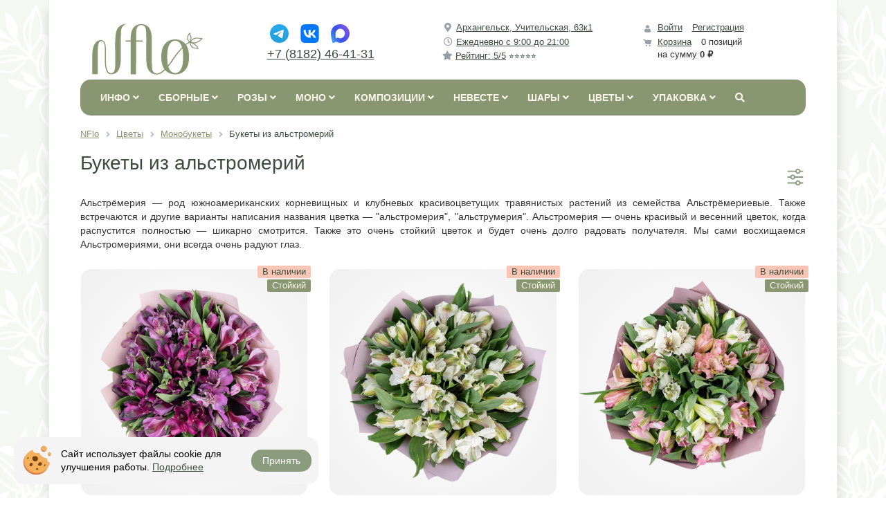

--- FILE ---
content_type: text/html; charset=UTF-8
request_url: https://nflo.ru/catalog/alstryemeriya/
body_size: 59736
content:
<!DOCTYPE html>
<html xml:lang="ru" lang="ru">
<head>
	<meta http-equiv="X-UA-Compatible" content="IE=edge" />
	<meta name="viewport" content="user-scalable=no, initial-scale=1.0, maximum-scale=1.0, width=device-width">
	<meta name="theme-color" content="#889772">
	<link rel="icon" href="/favicon.ico" sizes="any">
	<link rel="icon" href="/favicon.svg" type="image/svg+xml">
	<link rel="apple-touch-icon" sizes="180x180" href="/apple-touch-icon.png">
	<link rel="manifest" href="/manifest.webmanifest">
	<meta http-equiv="Content-Type" content="text/html; charset=UTF-8" />
<meta name="robots" content="index, follow" />
<meta name="keywords" content="Альстрёмерия, Альстромерия , Альструмерия, букеты, стойкий цветок, купить, Архангельск" />
<meta name="description" content="Монобукеты из свежих альстрёмерий, собранные профессиональными флористами, Альстрёмерия — род южноамериканских корневищных и клубневых красивоцветущих травянистых растений из семейства Альстрёмериевые. Альстрёмерия — очень стойкий цветок и будет очень долго радовать получателя." />
<link rel="canonical" href="https://nflo.ru/catalog/alstryemeriya/" />
<link href="/bitrix/js/ui/bootstrap4/css/bootstrap.min.css?1748185980146519" type="text/css"  rel="stylesheet" />
<link href="/bitrix/css/main/bootstrap.min.css?1748185976121289" type="text/css"  rel="stylesheet" />
<link href="/bitrix/js/ui/design-tokens/dist/ui.design-tokens.min.css?174818598023463" type="text/css"  rel="stylesheet" />
<link href="/bitrix/js/ui/fonts/opensans/ui.font.opensans.min.css?17481859792320" type="text/css"  rel="stylesheet" />
<link href="/bitrix/js/main/popup/dist/main.popup.bundle.min.css?175096866428056" type="text/css"  rel="stylesheet" />
<link href="/bitrix/css/main/themes/green/style.min.css?1748185976334" type="text/css"  rel="stylesheet" />
<link href="/bitrix/css/arturgolubev.cookiealert/style.min.css?17569118264696" type="text/css"  rel="stylesheet" />
<link href="/bitrix/cache/css/s1/nflo/page_f2e17053b56262c29ae77638f79145db/page_f2e17053b56262c29ae77638f79145db_v1.css?176703092548433" type="text/css"  rel="stylesheet" />
<link href="/bitrix/cache/css/s1/nflo/template_081a21683feec3230644e488f131ec5a/template_081a21683feec3230644e488f131ec5a_v1.css?176703025270707" type="text/css"  data-template-style="true" rel="stylesheet" />
<script>if(!window.BX)window.BX={};if(!window.BX.message)window.BX.message=function(mess){if(typeof mess==='object'){for(let i in mess) {BX.message[i]=mess[i];} return true;}};</script>
<script>(window.BX||top.BX).message({"JS_CORE_LOADING":"Загрузка...","JS_CORE_NO_DATA":"- Нет данных -","JS_CORE_WINDOW_CLOSE":"Закрыть","JS_CORE_WINDOW_EXPAND":"Развернуть","JS_CORE_WINDOW_NARROW":"Свернуть в окно","JS_CORE_WINDOW_SAVE":"Сохранить","JS_CORE_WINDOW_CANCEL":"Отменить","JS_CORE_WINDOW_CONTINUE":"Продолжить","JS_CORE_H":"ч","JS_CORE_M":"м","JS_CORE_S":"с","JSADM_AI_HIDE_EXTRA":"Скрыть лишние","JSADM_AI_ALL_NOTIF":"Показать все","JSADM_AUTH_REQ":"Требуется авторизация!","JS_CORE_WINDOW_AUTH":"Войти","JS_CORE_IMAGE_FULL":"Полный размер"});</script>

<script src="/bitrix/js/main/core/core.min.js?1755269411229643"></script>

<script>BX.Runtime.registerExtension({"name":"main.core","namespace":"BX","loaded":true});</script>
<script>BX.setJSList(["\/bitrix\/js\/main\/core\/core_ajax.js","\/bitrix\/js\/main\/core\/core_promise.js","\/bitrix\/js\/main\/polyfill\/promise\/js\/promise.js","\/bitrix\/js\/main\/loadext\/loadext.js","\/bitrix\/js\/main\/loadext\/extension.js","\/bitrix\/js\/main\/polyfill\/promise\/js\/promise.js","\/bitrix\/js\/main\/polyfill\/find\/js\/find.js","\/bitrix\/js\/main\/polyfill\/includes\/js\/includes.js","\/bitrix\/js\/main\/polyfill\/matches\/js\/matches.js","\/bitrix\/js\/ui\/polyfill\/closest\/js\/closest.js","\/bitrix\/js\/main\/polyfill\/fill\/main.polyfill.fill.js","\/bitrix\/js\/main\/polyfill\/find\/js\/find.js","\/bitrix\/js\/main\/polyfill\/matches\/js\/matches.js","\/bitrix\/js\/main\/polyfill\/core\/dist\/polyfill.bundle.js","\/bitrix\/js\/main\/core\/core.js","\/bitrix\/js\/main\/polyfill\/intersectionobserver\/js\/intersectionobserver.js","\/bitrix\/js\/main\/lazyload\/dist\/lazyload.bundle.js","\/bitrix\/js\/main\/polyfill\/core\/dist\/polyfill.bundle.js","\/bitrix\/js\/main\/parambag\/dist\/parambag.bundle.js"]);
</script>
<script>BX.Runtime.registerExtension({"name":"ui.dexie","namespace":"BX.DexieExport","loaded":true});</script>
<script>BX.Runtime.registerExtension({"name":"ls","namespace":"window","loaded":true});</script>
<script>BX.Runtime.registerExtension({"name":"fx","namespace":"window","loaded":true});</script>
<script>BX.Runtime.registerExtension({"name":"fc","namespace":"window","loaded":true});</script>
<script>BX.Runtime.registerExtension({"name":"jquery3","namespace":"window","loaded":true});</script>
<script>BX.Runtime.registerExtension({"name":"ui.bootstrap4","namespace":"window","loaded":true});</script>
<script>BX.Runtime.registerExtension({"name":"ui.design-tokens","namespace":"window","loaded":true});</script>
<script>BX.Runtime.registerExtension({"name":"ui.fonts.opensans","namespace":"window","loaded":true});</script>
<script>BX.Runtime.registerExtension({"name":"main.popup","namespace":"BX.Main","loaded":true});</script>
<script>BX.Runtime.registerExtension({"name":"popup","namespace":"window","loaded":true});</script>
<script type="extension/settings" data-extension="currency.currency-core">{"region":"ru"}</script>
<script>BX.Runtime.registerExtension({"name":"currency.currency-core","namespace":"BX.Currency","loaded":true});</script>
<script>BX.Runtime.registerExtension({"name":"currency","namespace":"window","loaded":true});</script>
<style>.ag_cnotice_window div.ag_cnotice_window_text a {color:#3c4d3f !important}</style>
<script>(window.BX||top.BX).message({"LANGUAGE_ID":"ru","FORMAT_DATE":"DD.MM.YYYY","FORMAT_DATETIME":"DD.MM.YYYY HH:MI:SS","COOKIE_PREFIX":"BITRIX_SM","SERVER_TZ_OFFSET":"10800","UTF_MODE":"Y","SITE_ID":"s1","SITE_DIR":"\/","USER_ID":"","SERVER_TIME":1768818690,"USER_TZ_OFFSET":0,"USER_TZ_AUTO":"Y","bitrix_sessid":"67b6b8b9db8161db57e99dad409bd7de"});</script>


<script  src="/bitrix/cache/js/s1/nflo/kernel_main/kernel_main_v1.js?1767031633196391"></script>
<script src="/bitrix/js/ui/dexie/dist/dexie.bundle.min.js?1750968672102530"></script>
<script src="/bitrix/js/main/core/core_ls.min.js?17481859772683"></script>
<script src="/bitrix/js/main/core/core_frame_cache.min.js?175096867910481"></script>
<script src="/bitrix/js/main/jquery/jquery-3.6.0.min.js?174818597789501"></script>
<script src="/bitrix/js/ui/bootstrap4/js/bootstrap.min.js?174818598054924"></script>
<script src="/bitrix/js/main/popup/dist/main.popup.bundle.min.js?176206903167480"></script>
<script src="/bitrix/js/currency/currency-core/dist/currency-core.bundle.min.js?17481859764569"></script>
<script src="/bitrix/js/currency/core_currency.min.js?1748185976835"></script>
<script src="/bitrix/js/arturgolubev.cookiealert/script.min.js?17620690202889"></script>
<script>BX.setJSList(["\/bitrix\/js\/main\/core\/core_fx.js","\/bitrix\/js\/main\/session.js","\/bitrix\/js\/main\/pageobject\/dist\/pageobject.bundle.js","\/bitrix\/js\/main\/core\/core_window.js","\/bitrix\/js\/main\/date\/main.date.js","\/bitrix\/js\/main\/core\/core_date.js","\/bitrix\/js\/main\/utils.js","\/bitrix\/js\/main\/dd.js","\/bitrix\/js\/main\/core\/core_uf.js","\/bitrix\/js\/main\/core\/core_dd.js","\/bitrix\/js\/main\/core\/core_tooltip.js","\/bitrix\/templates\/nflo\/components\/bitrix\/catalog.smart.filter\/smart.mobile.filter\/script.js","\/bitrix\/components\/bitrix\/sale.products.gift.section\/templates\/.default\/script.js","\/bitrix\/templates\/nflo\/components\/bitrix\/catalog.item\/.default\/script.js","\/bitrix\/templates\/nflo\/components\/bitrix\/catalog.section\/.default\/script.js","\/bitrix\/components\/bitrix\/catalog.product.subscribe\/templates\/.default\/script.js","\/bitrix\/templates\/nflo\/components\/bitrix\/sale.basket.basket.line\/hide\/script.js","\/bitrix\/templates\/nflo\/components\/bitrix\/menu\/catalog_horizontal_new\/script.js","\/bitrix\/components\/bitrix\/search.title\/script.js","\/bitrix\/components\/bitrix\/sale.basket.basket.line\/templates\/.default\/script.js"]);</script>
<script>BX.setCSSList(["\/bitrix\/templates\/nflo\/components\/bitrix\/catalog\/add_pict_prop\/style.css","\/bitrix\/templates\/nflo\/components\/bitrix\/catalog.smart.filter\/smart.mobile.filter\/style.css","\/bitrix\/components\/bitrix\/sale.products.gift.section\/templates\/.default\/style.css","\/bitrix\/templates\/nflo\/components\/bitrix\/catalog.item\/.default\/style.css","\/bitrix\/components\/bitrix\/sale.products.gift.section\/templates\/.default\/themes\/green\/style.css","\/bitrix\/templates\/nflo\/components\/bitrix\/catalog.section.list\/sec_list\/style.css","\/bitrix\/components\/bitrix\/system.pagenavigation\/templates\/round\/style.css","\/bitrix\/templates\/nflo\/components\/bitrix\/catalog.section\/.default\/style.css","\/bitrix\/components\/bitrix\/catalog.product.subscribe\/templates\/.default\/style.css","\/bitrix\/templates\/nflo\/components\/bitrix\/catalog.section\/.default\/themes\/green\/style.css","\/bitrix\/templates\/nflo\/components\/bitrix\/sale.basket.basket.line\/hide\/style.css","\/bitrix\/templates\/nflo\/components\/bitrix\/menu\/catalog_horizontal_new\/style.css","\/bitrix\/templates\/nflo\/components\/bitrix\/menu\/catalog_horizontal_new\/themes\/black\/colors.css","\/bitrix\/templates\/nflo\/components\/bitrix\/search.title\/visual_new\/style.css","\/bitrix\/components\/bitrix\/breadcrumb\/templates\/.default\/style.css","\/bitrix\/templates\/nflo\/components\/bitrix\/news.list\/commentRandom2\/style.css","\/bitrix\/templates\/nflo\/components\/bitrix\/menu\/bottom_menu\/style.css","\/bitrix\/components\/bitrix\/sale.basket.basket.line\/templates\/.default\/style.css","\/bitrix\/templates\/nflo\/styles.css","\/bitrix\/templates\/nflo\/template_styles.css"]);</script>
<script>
					(function () {
						"use strict";

						var counter = function ()
						{
							var cookie = (function (name) {
								var parts = ("; " + document.cookie).split("; " + name + "=");
								if (parts.length == 2) {
									try {return JSON.parse(decodeURIComponent(parts.pop().split(";").shift()));}
									catch (e) {}
								}
							})("BITRIX_CONVERSION_CONTEXT_s1");

							if (cookie && cookie.EXPIRE >= BX.message("SERVER_TIME"))
								return;

							var request = new XMLHttpRequest();
							request.open("POST", "/bitrix/tools/conversion/ajax_counter.php", true);
							request.setRequestHeader("Content-type", "application/x-www-form-urlencoded");
							request.send(
								"SITE_ID="+encodeURIComponent("s1")+
								"&sessid="+encodeURIComponent(BX.bitrix_sessid())+
								"&HTTP_REFERER="+encodeURIComponent(document.referrer)
							);
						};

						if (window.frameRequestStart === true)
							BX.addCustomEvent("onFrameDataReceived", counter);
						else
							BX.ready(counter);
					})();
				</script>



<script  src="/bitrix/cache/js/s1/nflo/template_cc5586d3848611a3791cd69bd624adce/template_cc5586d3848611a3791cd69bd624adce_v1.js?176703025220477"></script>
<script  src="/bitrix/cache/js/s1/nflo/page_4226c52855c621ee0e40500457995cbd/page_4226c52855c621ee0e40500457995cbd_v1.js?176703092581431"></script>

		<title>Букеты из альстромерий купить с доставкой в Архангельске</title>
<!-- Begin Talk-Me {literal} -->
<script>
    (function(){(function c(d,w,m,i) {
        window.supportAPIMethod = m;
        var s = d.createElement('script');
        s.id = 'supportScript'; 
        s.async = true;
        var id = 'f7c2e9af2674c309080a3a92f47994ff';
        s.src = (!i ? 'https://lcab.talk-me.ru/support/support.js' : 'https://static.site-chat.me/support/support.int.js') + '?h=' + id;
        s.onerror = i ? undefined : function(){c(d,w,m,true)};
        w[m] = w[m] ? w[m] : function(){(w[m].q = w[m].q ? w[m].q : []).push(arguments);};
        (d.head ? d.head : d.body).appendChild(s);
    })(document,window,'TalkMe')})();
</script>
<!-- {/literal} End Talk-Me -->
</head>
<body class="bx-background-image bx-theme-green">
<div id="panel"></div>
<div id="nav-control-left" class="bx-aside-nav-control bx-aside-nav-control-left hidden-lg hidden-md hidden-sm">
<i id="contact-show-hide" class="fas fa-phone"></i>
<i id="search-show-hide" class="fas fa-search"></i>
</div>
<div class="bx-wrapper" id="bx_eshop_wrap">
	<header class="bx-header">
		<div class="bx-header-section container">
			<div class="row">
				<div class="col-lg-3 col-md-3 col-sm-4 col-xs-12">
					<div class="bx-logo">
						<a class="bx-logo-block hidden-xs" href="/">
							<img src="/include/logo_n.svg" title="NFlo интернет-магазин цветов" alt="Логотип NFlo интернет-магазин цветов" style="width: 160px;height: 80px;"/>						</a>
						<a class="bx-logo-block hidden-lg hidden-md hidden-sm text-center" href="/">
							<img src="/include/logo_w.svg" title="NFlo интернет-магазин цветов" alt="Логотип NFlo интернет-магазин цветов" style="width: 80px;height: 30px;"/>						</a>
					</div>
				</div>
				<div id="contact-div" class="col-lg-3 col-md-3 col-sm-4 col-xs-12 hidden-contact">
					<div class="bx-inc-orginfo">
						<div>
							<div class="bx-socialsidebar-group">
	<ul>
		<li>
			<a class="header-contacts-i"  target="_blank" href="https://t.me/NFlo_bot" rel="nofollow">
				<img src="/include/ico/tg.svg" style="padding: 4px;">
			</a>
		</li>
		<li>
			<a class="header-contacts-i"  target="_blank" href="https://vk.com/im?sel=-60429644" rel="nofollow">
				<img src="/include/ico/vk.svg" style="padding: 4px;">
			</a>
		</li>
		<li>
			<a class="header-contacts-i"  target="_blank" href="https://max.ru/id290131054330_bot" rel="nofollow">
				<img src="/include/ico/max.svg" style="padding: 4px;">
			</a>
		</li>
	</ul>
</div>
<span class="bx-inc-orginfo-phone"><a href="tel:+78182464131">+7 (8182) 46-41-31</a></span>						</div>
					</div>
				</div>
				<div class="col-lg-3 col-md-3 hidden-sm hidden-xs">
					<div class="bx-worktime">
						<div class="bx-worktime-prop">
							<span class="bx-inc-orginfo-worktime">
							<div class="mb-1">
	<i class="fas fa-fw fa-map-marker-alt"></i>&nbsp;<a href="/about/contacts/">Архангельск, Учительская, 63к1</a>
</div>
<div class="mb-1">
	<i class="far fa-fw fa-clock"></i>&nbsp;<a href="/about/delivery/">Ежедневно с 9:00 до 21:00</a>
</div>
<div class="mb-1">
	<i class="fas fa-star"></i>&nbsp;<a href="/comments/">Рейтинг: 5/5<span style="text-decoration:none;display:inline-block;">&nbsp;⭐⭐⭐⭐⭐</span></a>
</div>							</span>
						</div>
					</div>
				</div>
				<div class="col-lg-3 col-md-3 col-sm-4 col-xs-12 hidden-xs">
					<script>
var bx_basketFKauiI = new BitrixSmallCart;
</script>
<div id="bx_basketFKauiI" class="bx-basket bx-opener"><!--'start_frame_cache_bx_basketFKauiI'--><div class="basket-line">
	<div class="mb-1 basket-line-block">
		<script type="text/javascript">bx_basketFKauiI.currentUrl = '%2Fcatalog%2Falstryemeriya%2F';</script>			<a class="basket-line-block-icon-profile" href="/login/?login=yes&backurl=%2Fcatalog%2Falstryemeriya%2F">Войти</a>
							<a style="margin-right: 0;" href="/login/?register=yes&backurl=%2Fcatalog%2Falstryemeriya%2F">Регистрация</a>
							</div>

	<div class="basket-line-block">
					<a class="basket-line-block-icon-cart" href="/personal/cart/">Корзина</a>
			0 позиций					<br />
					<span>
						на сумму <strong>0 ₽</strong>
					</span>
						</div>
</div><!--'end_frame_cache_bx_basketFKauiI'--></div>
<script type="text/javascript">
	bx_basketFKauiI.siteId       = 's1';
	bx_basketFKauiI.cartId       = 'bx_basketFKauiI';
	bx_basketFKauiI.ajaxPath     = '/bitrix/components/bitrix/sale.basket.basket.line/ajax.php';
	bx_basketFKauiI.templateName = 'hide';
	bx_basketFKauiI.arParams     =  {'PATH_TO_BASKET':'/personal/cart/','PATH_TO_PERSONAL':'/personal/','SHOW_PERSONAL_LINK':'N','SHOW_NUM_PRODUCTS':'Y','SHOW_TOTAL_PRICE':'Y','SHOW_PRODUCTS':'N','POSITION_FIXED':'N','SHOW_AUTHOR':'Y','PATH_TO_REGISTER':'/login/','PATH_TO_PROFILE':'/personal/','COMPONENT_TEMPLATE':'bootstrap_v4','PATH_TO_ORDER':'/personal/order/make/','SHOW_EMPTY_VALUES':'Y','HIDE_ON_BASKET_PAGES':'Y','SHOW_DELAY':'Y','SHOW_NOTAVAIL':'N','SHOW_SUBSCRIBE':'N','SHOW_IMAGE':'Y','SHOW_PRICE':'Y','SHOW_SUMMARY':'Y','PATH_TO_AUTHORIZE':'/login/','SHOW_REGISTRATION':'Y','MAX_IMAGE_SIZE':'70','COMPOSITE_FRAME_MODE':'A','COMPOSITE_FRAME_TYPE':'AUTO','POSITION_HORIZONTAL':'right','POSITION_VERTICAL':'top','CACHE_TYPE':'A','AJAX':'N','~PATH_TO_BASKET':'/personal/cart/','~PATH_TO_PERSONAL':'/personal/','~SHOW_PERSONAL_LINK':'N','~SHOW_NUM_PRODUCTS':'Y','~SHOW_TOTAL_PRICE':'Y','~SHOW_PRODUCTS':'N','~POSITION_FIXED':'N','~SHOW_AUTHOR':'Y','~PATH_TO_REGISTER':'/login/','~PATH_TO_PROFILE':'/personal/','~COMPONENT_TEMPLATE':'bootstrap_v4','~PATH_TO_ORDER':'/personal/order/make/','~SHOW_EMPTY_VALUES':'Y','~HIDE_ON_BASKET_PAGES':'Y','~SHOW_DELAY':'Y','~SHOW_NOTAVAIL':'N','~SHOW_SUBSCRIBE':'N','~SHOW_IMAGE':'Y','~SHOW_PRICE':'Y','~SHOW_SUMMARY':'Y','~PATH_TO_AUTHORIZE':'/login/','~SHOW_REGISTRATION':'Y','~MAX_IMAGE_SIZE':'70','~COMPOSITE_FRAME_MODE':'A','~COMPOSITE_FRAME_TYPE':'AUTO','~POSITION_HORIZONTAL':'right','~POSITION_VERTICAL':'top','~CACHE_TYPE':'A','~AJAX':'N','cartId':'bx_basketFKauiI'}; // TODO \Bitrix\Main\Web\Json::encode
	bx_basketFKauiI.closeMessage = 'Скрыть';
	bx_basketFKauiI.openMessage  = 'Раскрыть';
	bx_basketFKauiI.activate();
</script>				</div>
			</div>
			<div class="row">
				<div class="col-md-12 hidden-xs">
<div class="bx-top-nav bx-black" id="catalog_menu_LkGdQn">
	<nav class="bx-top-nav-container" id="cont_catalog_menu_LkGdQn">
		<ul class="bx-nav-list-1-lvl" id="ul_catalog_menu_LkGdQn">
		     <!-- first level-->
						<li
			class="bx-nav-1-lvl bx-nav-list-1-col  bx-nav-parent"
				onmouseover="BX.CatalogMenu.itemOver(this);"
				onmouseout="BX.CatalogMenu.itemOut(this)"
									data-role="bx-menu-item"
								onclick="if (BX.hasClass(document.documentElement, 'bx-touch')) obj_catalog_menu_LkGdQn.clickInMobile(this, event);"
			>
				<a
					href="/about"
									>
					<span class="hidden-xs">
						Инфо						<i class="fa fa-angle-down"></i>					</span>
<span class="hidden-lg hidden-md hidden-sm">
Информация</span>
				</a>
							<span class="bx-nav-parent-arrow" onclick="obj_catalog_menu_LkGdQn.toggleInMobile(this)"><i class="fa fa-angle-left"></i></span> <!-- for mobile -->
				<div class="bx-nav-2-lvl-container">
											<ul class="bx-nav-list-2-lvl">
						  <!-- second level-->
							<li class="bx-nav-2-lvl">
								<a
									href="/about/"
																		data-picture=""
																	>
									<span>О нас</span>
								</a>
															<ul class="bx-nav-list-3-lvl">
									<!-- third level-->
									<li class="bx-nav-3-lvl">
										<a
											href="/about/why/"
																						data-picture=""
																					>
											<span>Почему мы?</span>
										</a>
									</li>
									<!-- third level-->
									<li class="bx-nav-3-lvl">
										<a
											href="/about/faq/"
																						data-picture=""
																					>
											<span>Частые вопросы</span>
										</a>
									</li>
									<!-- third level-->
									<li class="bx-nav-3-lvl">
										<a
											href="/about/contacts/"
																						data-picture=""
																					>
											<span>Контакты и реквизиты</span>
										</a>
									</li>
																</ul>
														</li>
						  <!-- second level-->
							<li class="bx-nav-2-lvl">
								<a
									href="/blog/"
																		data-picture=""
																	>
									<span>Блог флориста</span>
								</a>
															<ul class="bx-nav-list-3-lvl">
									<!-- third level-->
									<li class="bx-nav-3-lvl">
										<a
											href="/blog/nflo/"
																						data-picture=""
																					>
											<span>про Nflo</span>
										</a>
									</li>
									<!-- third level-->
									<li class="bx-nav-3-lvl">
										<a
											href="/blog/floristics/"
																						data-picture=""
																					>
											<span>про Работу</span>
										</a>
									</li>
									<!-- third level-->
									<li class="bx-nav-3-lvl">
										<a
											href="/blog/likbez/"
																						data-picture=""
																					>
											<span>про Ликбез</span>
										</a>
									</li>
									<!-- third level-->
									<li class="bx-nav-3-lvl">
										<a
											href="/blog/decor/"
																						data-picture=""
																					>
											<span>про Декор</span>
										</a>
									</li>
																</ul>
														</li>
						  <!-- second level-->
							<li class="bx-nav-2-lvl">
								<a
									href="/comments/"
																		data-picture=""
																	>
									<span>Отзывы клиентов</span>
								</a>
														</li>
						  <!-- second level-->
							<li class="bx-nav-2-lvl">
								<a
									href="/about/delivery"
																		data-picture=""
																	>
									<span>Условия доставки</span>
								</a>
															<ul class="bx-nav-list-3-lvl">
									<!-- third level-->
									<li class="bx-nav-3-lvl">
										<a
											href="/about/delivery/"
																						data-picture=""
																					>
											<span>О доставке</span>
										</a>
									</li>
									<!-- third level-->
									<li class="bx-nav-3-lvl">
										<a
											href="/about/pay/"
																						data-picture=""
																					>
											<span>Об оплате</span>
										</a>
									</li>
									<!-- third level-->
									<li class="bx-nav-3-lvl">
										<a
											href="/about/howto/"
																						data-picture=""
																					>
											<span>Как заказать</span>
										</a>
									</li>
									<!-- third level-->
									<li class="bx-nav-3-lvl">
										<a
											href="/about/specials/"
																						data-picture=""
																					>
											<span>О скидках</span>
										</a>
									</li>
									<!-- third level-->
									<li class="bx-nav-3-lvl">
										<a
											href="/about/guaranty/"
																						data-picture=""
																					>
											<span>Гарантия</span>
										</a>
									</li>
									<!-- third level-->
									<li class="bx-nav-3-lvl">
										<a
											href="/blog/assortment/"
																						data-picture=""
																					>
											<span>Ассортимент</span>
										</a>
									</li>
									<!-- third level-->
									<li class="bx-nav-3-lvl">
										<a
											href="/about/offer/"
																						data-picture=""
																					>
											<span>Оферта</span>
										</a>
									</li>
									<!-- third level-->
									<li class="bx-nav-3-lvl">
										<a
											href="/about/privacy/"
																						data-picture=""
																					>
											<span>Конфиденциальность</span>
										</a>
									</li>
									<!-- third level-->
									<li class="bx-nav-3-lvl">
										<a
											href="/about/privacy/consent/"
																						data-picture=""
																					>
											<span>Согласие</span>
										</a>
									</li>
																</ul>
														</li>
												</ul>
														</div>
						</li>
		     <!-- first level-->
						<li
			class="bx-nav-1-lvl bx-nav-list-3-col  bx-nav-parent"
				onmouseover="BX.CatalogMenu.itemOver(this);"
				onmouseout="BX.CatalogMenu.itemOut(this)"
									data-role="bx-menu-item"
								onclick="if (BX.hasClass(document.documentElement, 'bx-touch')) obj_catalog_menu_LkGdQn.clickInMobile(this, event);"
			>
				<a
					href="/catalog/flowers/"
											onmouseover="window.obj_catalog_menu_LkGdQn && obj_catalog_menu_LkGdQn.changeSectionPicure(this, '1991236603');"
									>
					<span class="hidden-xs">
						Сборные						<i class="fa fa-angle-down"></i>					</span>
<span class="hidden-lg hidden-md hidden-sm">
Сборные букеты</span>
				</a>
							<span class="bx-nav-parent-arrow" onclick="obj_catalog_menu_LkGdQn.toggleInMobile(this)"><i class="fa fa-angle-left"></i></span> <!-- for mobile -->
				<div class="bx-nav-2-lvl-container">
											<ul class="bx-nav-list-2-lvl">
						  <!-- second level-->
							<li class="bx-nav-2-lvl">
								<a
									href="/catalog/fashion/"
																			onmouseover="window.obj_catalog_menu_LkGdQn && obj_catalog_menu_LkGdQn.changeSectionPicure(this, '546872079');"
																		data-picture="/upload/iblock/e62/e62923d25b6632d24f3d61eb46243e76.jpg"
																	>
									<span>Сезонные букеты</span>
								</a>
															<ul class="bx-nav-list-3-lvl">
									<!-- third level-->
									<li class="bx-nav-3-lvl">
										<a
											href="/catalog/summer/"
																							onmouseover="window.obj_catalog_menu_LkGdQn && obj_catalog_menu_LkGdQn.changeSectionPicure(this, '1249247799');return false;"
																						data-picture="/upload/iblock/705/70510dcd92599c2d00258c18ce691027.jpg"
																					>
											<span>Летние букеты</span>
										</a>
									</li>
									<!-- third level-->
									<li class="bx-nav-3-lvl">
										<a
											href="/catalog/autumn/"
																							onmouseover="window.obj_catalog_menu_LkGdQn && obj_catalog_menu_LkGdQn.changeSectionPicure(this, '2853046710');return false;"
																						data-picture="/upload/iblock/940/9408bef528b3e3b6b1ea0d1a50e29138.jpg"
																					>
											<span>Осенние букеты</span>
										</a>
									</li>
									<!-- third level-->
									<li class="bx-nav-3-lvl">
										<a
											href="/catalog/winter/"
																							onmouseover="window.obj_catalog_menu_LkGdQn && obj_catalog_menu_LkGdQn.changeSectionPicure(this, '2694612481');return false;"
																						data-picture="/upload/iblock/dee/deee29b61eafb46990f9c93179cf7874.jpg"
																					>
											<span>Зимние букеты</span>
										</a>
									</li>
									<!-- third level-->
									<li class="bx-nav-3-lvl">
										<a
											href="/catalog/spring/"
																							onmouseover="window.obj_catalog_menu_LkGdQn && obj_catalog_menu_LkGdQn.changeSectionPicure(this, '1284050293');return false;"
																						data-picture="/upload/iblock/190/1905f9a140366d60106919f19bebaadb.jpg"
																					>
											<span>Весенние букеты</span>
										</a>
									</li>
																</ul>
														</li>
						  <!-- second level-->
							<li class="bx-nav-2-lvl">
								<a
									href="/catalog/classic/"
																			onmouseover="window.obj_catalog_menu_LkGdQn && obj_catalog_menu_LkGdQn.changeSectionPicure(this, '3724952748');"
																		data-picture="/upload/iblock/819/819cf57502d9f1f6fe70ce3ecc776c2d.jpg"
																	>
									<span>Классические букеты</span>
								</a>
														</li>
						  <!-- second level-->
							<li class="bx-nav-2-lvl">
								<a
									href="/catalog/exclusive_bouquets/"
																			onmouseover="window.obj_catalog_menu_LkGdQn && obj_catalog_menu_LkGdQn.changeSectionPicure(this, '3287628993');"
																		data-picture="/upload/iblock/628/628ae22d28f73774eadf0f8de1cd737b.jpg"
																	>
									<span>Эксклюзивные букеты</span>
								</a>
														</li>
						  <!-- second level-->
							<li class="bx-nav-2-lvl">
								<a
									href="/catalog/men/"
																			onmouseover="window.obj_catalog_menu_LkGdQn && obj_catalog_menu_LkGdQn.changeSectionPicure(this, '2591280365');"
																		data-picture="/upload/iblock/f54/asytkj8kk2i8cq2h4pl80rjayfhlglqi.jpg"
																	>
									<span>Букеты для мужчин</span>
								</a>
														</li>
						  <!-- second level-->
							<li class="bx-nav-2-lvl">
								<a
									href="/catalog/bukety_po_forme/"
																			onmouseover="window.obj_catalog_menu_LkGdQn && obj_catalog_menu_LkGdQn.changeSectionPicure(this, '3154415824');"
																		data-picture="/upload/iblock/6e2/z9ezmx34brwyoki9gtnsqvj3f4wmo4mh.jpg"
																	>
									<span>Букеты по форме</span>
								</a>
															<ul class="bx-nav-list-3-lvl">
									<!-- third level-->
									<li class="bx-nav-3-lvl">
										<a
											href="/catalog/karkasnye_bukety/"
																							onmouseover="window.obj_catalog_menu_LkGdQn && obj_catalog_menu_LkGdQn.changeSectionPicure(this, '2568228019');return false;"
																						data-picture="/upload/iblock/748/748605557102926e75ceaa2f71b0d500.jpg"
																					>
											<span>Каркасные букеты</span>
										</a>
									</li>
									<!-- third level-->
									<li class="bx-nav-3-lvl">
										<a
											href="/catalog/kruglye_bukety/"
																							onmouseover="window.obj_catalog_menu_LkGdQn && obj_catalog_menu_LkGdQn.changeSectionPicure(this, '3213315318');return false;"
																						data-picture="/upload/iblock/367/367ef2bb9bdcd28256aed257a3c08aec.jpg"
																					>
											<span>Круглые букеты</span>
										</a>
									</li>
									<!-- third level-->
									<li class="bx-nav-3-lvl">
										<a
											href="/catalog/rastryepannye_bukety/"
																							onmouseover="window.obj_catalog_menu_LkGdQn && obj_catalog_menu_LkGdQn.changeSectionPicure(this, '3917718320');return false;"
																						data-picture="/upload/iblock/7b5/7b584c7e6923c076ae4d55a5fe8a4eb6.jpg"
																					>
											<span>Растрёпанные букеты</span>
										</a>
									</li>
									<!-- third level-->
									<li class="bx-nav-3-lvl">
										<a
											href="/catalog/bukety_v_upakovke/"
																							onmouseover="window.obj_catalog_menu_LkGdQn && obj_catalog_menu_LkGdQn.changeSectionPicure(this, '2514584818');return false;"
																						data-picture="/upload/iblock/745/745aa66ccf6119e84fdd2b1c44ef8e37.jpg"
																					>
											<span>Букеты в упаковке</span>
										</a>
									</li>
																</ul>
														</li>
						  <!-- second level-->
							<li class="bx-nav-2-lvl">
								<a
									href="/catalog/bukety_po_sostavu/"
																			onmouseover="window.obj_catalog_menu_LkGdQn && obj_catalog_menu_LkGdQn.changeSectionPicure(this, '3079656251');"
																		data-picture="/upload/iblock/121/n4jxc0ebft2qa4l79zqma5nldui57n28.jpg"
																	>
									<span>Букеты по составу</span>
								</a>
															<ul class="bx-nav-list-3-lvl">
									<!-- third level-->
									<li class="bx-nav-3-lvl">
										<a
											href="/catalog/bukety_anemona/"
																							onmouseover="window.obj_catalog_menu_LkGdQn && obj_catalog_menu_LkGdQn.changeSectionPicure(this, '2259560693');return false;"
																						data-picture="/upload/iblock/156/cap7yq2yudg3aw9mc5qm4l1537immzul.jpg"
																					>
											<span>Букеты с анемонами</span>
										</a>
									</li>
									<!-- third level-->
									<li class="bx-nav-3-lvl">
										<a
											href="/catalog/bukety_gortenzia/"
																							onmouseover="window.obj_catalog_menu_LkGdQn && obj_catalog_menu_LkGdQn.changeSectionPicure(this, '106547533');return false;"
																						data-picture="/upload/iblock/ee0/r4f4r5cg0dpiv0b6j8fo2l1m22tqrz7a.jpg"
																					>
											<span>Букеты с гортензией</span>
										</a>
									</li>
									<!-- third level-->
									<li class="bx-nav-3-lvl">
										<a
											href="/catalog/bukety_calla/"
																							onmouseover="window.obj_catalog_menu_LkGdQn && obj_catalog_menu_LkGdQn.changeSectionPicure(this, '3025560430');return false;"
																						data-picture="/upload/iblock/41a/y332thne033kvlba4ywn9pi2chwmgfsj.jpg"
																					>
											<span>Букеты с каллами</span>
										</a>
									</li>
									<!-- third level-->
									<li class="bx-nav-3-lvl">
										<a
											href="/catalog/bukety_pion/"
																							onmouseover="window.obj_catalog_menu_LkGdQn && obj_catalog_menu_LkGdQn.changeSectionPicure(this, '290937860');return false;"
																						data-picture="/upload/iblock/732/5cqrggodekv5izp9eny7n9tql5dfvnja.jpg"
																					>
											<span>Букеты с пионами</span>
										</a>
									</li>
									<!-- third level-->
									<li class="bx-nav-3-lvl">
										<a
											href="/catalog/bukety_protea/"
																							onmouseover="window.obj_catalog_menu_LkGdQn && obj_catalog_menu_LkGdQn.changeSectionPicure(this, '3152540025');return false;"
																						data-picture="/upload/iblock/9ed/9edfe753a80a1be3f6607ebece99645a.jpg"
																					>
											<span>Букеты с протеей</span>
										</a>
									</li>
									<!-- third level-->
									<li class="bx-nav-3-lvl">
										<a
											href="/catalog/bukety_ranukulus/"
																							onmouseover="window.obj_catalog_menu_LkGdQn && obj_catalog_menu_LkGdQn.changeSectionPicure(this, '3086979780');return false;"
																						data-picture="/upload/iblock/955/ndnlv32ccdoe3ia9kf7kjm07d90pvd8k.jpg"
																					>
											<span>Букеты с ранукулюсами</span>
										</a>
									</li>
									<!-- third level-->
									<li class="bx-nav-3-lvl">
										<a
											href="/catalog/bukety_siren/"
																							onmouseover="window.obj_catalog_menu_LkGdQn && obj_catalog_menu_LkGdQn.changeSectionPicure(this, '3212783064');return false;"
																						data-picture="/upload/iblock/0af/8nise2cojs6cfhhgbsqqilukmimujok3.jpg"
																					>
											<span>Букеты с сиренью</span>
										</a>
									</li>
									<!-- third level-->
									<li class="bx-nav-3-lvl">
										<a
											href="/catalog/bukety_tillandsia/"
																							onmouseover="window.obj_catalog_menu_LkGdQn && obj_catalog_menu_LkGdQn.changeSectionPicure(this, '4097597176');return false;"
																						data-picture="/upload/iblock/d97/d9794396ceac06e9ae3bea624ee5e81f.webp"
																					>
											<span>Букеты с тилландсией</span>
										</a>
									</li>
									<!-- third level-->
									<li class="bx-nav-3-lvl">
										<a
											href="/catalog/bukety_tulip/"
																							onmouseover="window.obj_catalog_menu_LkGdQn && obj_catalog_menu_LkGdQn.changeSectionPicure(this, '1794605556');return false;"
																						data-picture="/upload/iblock/f07/mw13wkoorkfma6lae8ahch55cwjvqjtd.jpg"
																					>
											<span>Букеты с тюльпанами</span>
										</a>
									</li>
									<!-- third level-->
									<li class="bx-nav-3-lvl">
										<a
											href="/catalog/bukety_eustoma/"
																							onmouseover="window.obj_catalog_menu_LkGdQn && obj_catalog_menu_LkGdQn.changeSectionPicure(this, '3708044311');return false;"
																						data-picture="/upload/iblock/0aa/nt1onhjialhvalxflam5615o4s2m107h.jpg"
																					>
											<span>Букеты с эустомами</span>
										</a>
									</li>
									<!-- third level-->
									<li class="bx-nav-3-lvl">
										<a
											href="/catalog/bukety_echeveria/"
																							onmouseover="window.obj_catalog_menu_LkGdQn && obj_catalog_menu_LkGdQn.changeSectionPicure(this, '4285282614');return false;"
																						data-picture="/upload/iblock/c2e/lsce8epv1sz7a7dc7zkni1e0ju2v1xse.jpg"
																					>
											<span>Букеты с эхевериями</span>
										</a>
									</li>
																</ul>
														</li>
												</ul>
											<ul class="bx-nav-list-2-lvl">
						  <!-- second level-->
							<li class="bx-nav-2-lvl">
								<a
									href="/catalog/available_with_replace/"
																			onmouseover="window.obj_catalog_menu_LkGdQn && obj_catalog_menu_LkGdQn.changeSectionPicure(this, '4078286017');"
																		data-picture="/upload/iblock/15f/4bjrwic4qckgb4drttkrc4j39nppwihd.jpg"
																	>
									<span>Доступные с заменой</span>
								</a>
														</li>
												</ul>
																<div class="bx-nav-list-2-lvl bx-nav-catinfo dbg" data-role="desc-img-block">
							<a href="/catalog/flowers/">
								<img src="/upload/iblock/25b/25bf6cf517b45a965ab3a898eff0e10d.jpg" alt="">
							</a>
													</div>
						<div class="bx-nav-catinfo-back"></div>
									</div>
						</li>
		     <!-- first level-->
						<li
			class="bx-nav-1-lvl bx-nav-list-3-col  bx-nav-parent"
				onmouseover="BX.CatalogMenu.itemOver(this);"
				onmouseout="BX.CatalogMenu.itemOut(this)"
									data-role="bx-menu-item"
								onclick="if (BX.hasClass(document.documentElement, 'bx-touch')) obj_catalog_menu_LkGdQn.clickInMobile(this, event);"
			>
				<a
					href="/catalog/roses/"
											onmouseover="window.obj_catalog_menu_LkGdQn && obj_catalog_menu_LkGdQn.changeSectionPicure(this, '4032213857');"
									>
					<span class="hidden-xs">
						Розы						<i class="fa fa-angle-down"></i>					</span>
<span class="hidden-lg hidden-md hidden-sm">
Букеты роз</span>
				</a>
							<span class="bx-nav-parent-arrow" onclick="obj_catalog_menu_LkGdQn.toggleInMobile(this)"><i class="fa fa-angle-left"></i></span> <!-- for mobile -->
				<div class="bx-nav-2-lvl-container">
											<ul class="bx-nav-list-2-lvl">
						  <!-- second level-->
							<li class="bx-nav-2-lvl">
								<a
									href="/catalog/classic_roses/"
																			onmouseover="window.obj_catalog_menu_LkGdQn && obj_catalog_menu_LkGdQn.changeSectionPicure(this, '4188423409');"
																		data-picture="/upload/iblock/98e/98ef2da171f1e34b04764525eeb280ef.jpg"
																	>
									<span>Классические розы</span>
								</a>
															<ul class="bx-nav-list-3-lvl">
									<!-- third level-->
									<li class="bx-nav-3-lvl">
										<a
											href="/catalog/red_classic_roses/"
																							onmouseover="window.obj_catalog_menu_LkGdQn && obj_catalog_menu_LkGdQn.changeSectionPicure(this, '3216355607');return false;"
																						data-picture="/upload/iblock/fa8/fa830420f9984d92704e02c27762b916.jpg"
																					>
											<span>Красные классические</span>
										</a>
									</li>
									<!-- third level-->
									<li class="bx-nav-3-lvl">
										<a
											href="/catalog/white_classic_roses/"
																							onmouseover="window.obj_catalog_menu_LkGdQn && obj_catalog_menu_LkGdQn.changeSectionPicure(this, '3991044582');return false;"
																						data-picture="/upload/iblock/641/641ed73d60f971581151e327bd3aa428.jpg"
																					>
											<span>Белые классические</span>
										</a>
									</li>
									<!-- third level-->
									<li class="bx-nav-3-lvl">
										<a
											href="/catalog/pink_classic_roses/"
																							onmouseover="window.obj_catalog_menu_LkGdQn && obj_catalog_menu_LkGdQn.changeSectionPicure(this, '1159450484');return false;"
																						data-picture="/upload/iblock/b7f/b7fdc20c688565536cdddc2337bdf9f8.jpg"
																					>
											<span>Розовые классические</span>
										</a>
									</li>
																</ul>
														</li>
						  <!-- second level-->
							<li class="bx-nav-2-lvl">
								<a
									href="/catalog/peony_roses/"
																			onmouseover="window.obj_catalog_menu_LkGdQn && obj_catalog_menu_LkGdQn.changeSectionPicure(this, '2005501174');"
																		data-picture="/upload/iblock/29b/29b09b39db8f7dd133c079ad0af0bf43.jpg"
																	>
									<span>Пионовидные розы</span>
								</a>
															<ul class="bx-nav-list-3-lvl">
									<!-- third level-->
									<li class="bx-nav-3-lvl">
										<a
											href="/catalog/david_ostin_roses/"
																							onmouseover="window.obj_catalog_menu_LkGdQn && obj_catalog_menu_LkGdQn.changeSectionPicure(this, '741273100');return false;"
																						data-picture="/upload/iblock/7ea/7ea696b0c0c05aacd3f2166aeebad80d.jpg"
																					>
											<span>Розы Дэвида Остина</span>
										</a>
									</li>
									<!-- third level-->
									<li class="bx-nav-3-lvl">
										<a
											href="/catalog/fragrant_garden_roses/"
																							onmouseover="window.obj_catalog_menu_LkGdQn && obj_catalog_menu_LkGdQn.changeSectionPicure(this, '267106979');return false;"
																						data-picture="/upload/iblock/380/l3y9227ahfatxfmaeyg54dm11bqnm1vx.jpg"
																					>
											<span>Ароматные садовые розы</span>
										</a>
									</li>
																</ul>
														</li>
						  <!-- second level-->
							<li class="bx-nav-2-lvl">
								<a
									href="/catalog/tr_roses/"
																			onmouseover="window.obj_catalog_menu_LkGdQn && obj_catalog_menu_LkGdQn.changeSectionPicure(this, '3167394250');"
																		data-picture="/upload/iblock/5da/5dac064f4fa30213d99666c76dd0199e.jpg"
																	>
									<span>Кустовые розы</span>
								</a>
															<ul class="bx-nav-list-3-lvl">
									<!-- third level-->
									<li class="bx-nav-3-lvl">
										<a
											href="/catalog/tr_classic_roses/"
																							onmouseover="window.obj_catalog_menu_LkGdQn && obj_catalog_menu_LkGdQn.changeSectionPicure(this, '2464922249');return false;"
																						data-picture="/upload/iblock/417/toe05ac538p9p0azfublra94lgr1mags.jpg"
																					>
											<span>Кустовые классические</span>
										</a>
									</li>
									<!-- third level-->
									<li class="bx-nav-3-lvl">
										<a
											href="/catalog/tr_peony_roses/"
																							onmouseover="window.obj_catalog_menu_LkGdQn && obj_catalog_menu_LkGdQn.changeSectionPicure(this, '20281542');return false;"
																						data-picture="/upload/iblock/ab8/ab80cc157102d68ec9189763a71a8aeb.jpg"
																					>
											<span>Кустовые пионовидные</span>
										</a>
									</li>
																</ul>
														</li>
						  <!-- second level-->
							<li class="bx-nav-2-lvl">
								<a
									href="/catalog/rozy_serdtsem/"
																			onmouseover="window.obj_catalog_menu_LkGdQn && obj_catalog_menu_LkGdQn.changeSectionPicure(this, '847308531');"
																		data-picture="/upload/iblock/b32/b3247ff04109f139bcd173d514442da5.jpg"
																	>
									<span>Розы сердцем</span>
								</a>
														</li>
						  <!-- second level-->
							<li class="bx-nav-2-lvl">
								<a
									href="/catalog/exclusive_roses/"
																			onmouseover="window.obj_catalog_menu_LkGdQn && obj_catalog_menu_LkGdQn.changeSectionPicure(this, '3312602662');"
																		data-picture="/upload/iblock/d84/d84a2bb6b10da70691b8ae500a0ed3cc.jpg"
																	>
									<span>Большие букеты роз</span>
								</a>
														</li>
						  <!-- second level-->
							<li class="bx-nav-2-lvl">
								<a
									href="/catalog/rose_color/"
																			onmouseover="window.obj_catalog_menu_LkGdQn && obj_catalog_menu_LkGdQn.changeSectionPicure(this, '4269564099');"
																		data-picture="/upload/iblock/d87/xrnz5nfihrzf47f35espoulo89kfgrcs.jpg"
																	>
									<span>Все розы по цвету</span>
								</a>
															<ul class="bx-nav-list-3-lvl">
									<!-- third level-->
									<li class="bx-nav-3-lvl">
										<a
											href="/catalog/red_roses/"
																							onmouseover="window.obj_catalog_menu_LkGdQn && obj_catalog_menu_LkGdQn.changeSectionPicure(this, '3492009332');return false;"
																						data-picture="/upload/iblock/f70/6y5p689kdidosvfyfdc5uckggqt1z5du.jpg"
																					>
											<span>Красные розы</span>
										</a>
									</li>
									<!-- third level-->
									<li class="bx-nav-3-lvl">
										<a
											href="/catalog/white_rozy/"
																							onmouseover="window.obj_catalog_menu_LkGdQn && obj_catalog_menu_LkGdQn.changeSectionPicure(this, '3900659685');return false;"
																						data-picture="/upload/iblock/2a9/o1ai4a03z676cuty55b06jk6h3s1nltt.jpg"
																					>
											<span>Белые розы</span>
										</a>
									</li>
									<!-- third level-->
									<li class="bx-nav-3-lvl">
										<a
											href="/catalog/pink_roses/"
																							onmouseover="window.obj_catalog_menu_LkGdQn && obj_catalog_menu_LkGdQn.changeSectionPicure(this, '930561073');return false;"
																						data-picture="/upload/iblock/cc0/8tssqhb2x404535xvbny1cg7bpy413c6.jpg"
																					>
											<span>Розовые розы</span>
										</a>
									</li>
									<!-- third level-->
									<li class="bx-nav-3-lvl">
										<a
											href="/catalog/deep_pink_roses/"
																							onmouseover="window.obj_catalog_menu_LkGdQn && obj_catalog_menu_LkGdQn.changeSectionPicure(this, '1820311968');return false;"
																						data-picture="/upload/iblock/2c8/z11mssgp83tt9640wny9xez5qwr98j4d.jpg"
																					>
											<span>Малиновые розы</span>
										</a>
									</li>
									<!-- third level-->
									<li class="bx-nav-3-lvl">
										<a
											href="/catalog/purple_roses/"
																							onmouseover="window.obj_catalog_menu_LkGdQn && obj_catalog_menu_LkGdQn.changeSectionPicure(this, '1087924186');return false;"
																						data-picture="/upload/iblock/357/ikmx4hmbfkxmk48p5y9vgwgiiy1bd53i.jpg"
																					>
											<span>Сиреневые розы</span>
										</a>
									</li>
									<!-- third level-->
									<li class="bx-nav-3-lvl">
										<a
											href="/catalog/cream_roses/"
																							onmouseover="window.obj_catalog_menu_LkGdQn && obj_catalog_menu_LkGdQn.changeSectionPicure(this, '3148352123');return false;"
																						data-picture="/upload/iblock/593/dow58n94dn2ii9eo4flcch4ilqjhxpaj.jpg"
																					>
											<span>Кремовые розы</span>
										</a>
									</li>
									<!-- third level-->
									<li class="bx-nav-3-lvl">
										<a
											href="/catalog/peach_roses/"
																							onmouseover="window.obj_catalog_menu_LkGdQn && obj_catalog_menu_LkGdQn.changeSectionPicure(this, '673079975');return false;"
																						data-picture="/upload/iblock/604/7evgu0qcdt2yrkblekmik154c8q4s5bq.jpg"
																					>
											<span>Персиковые розы</span>
										</a>
									</li>
									<!-- third level-->
									<li class="bx-nav-3-lvl">
										<a
											href="/catalog/orange_roses/"
																							onmouseover="window.obj_catalog_menu_LkGdQn && obj_catalog_menu_LkGdQn.changeSectionPicure(this, '722563318');return false;"
																						data-picture="/upload/iblock/d9f/7jv11mk914vnzmmo0okmw7mks47lhzep.jpg"
																					>
											<span>Оранжевые розы</span>
										</a>
									</li>
									<!-- third level-->
									<li class="bx-nav-3-lvl">
										<a
											href="/catalog/yellow_roses/"
																							onmouseover="window.obj_catalog_menu_LkGdQn && obj_catalog_menu_LkGdQn.changeSectionPicure(this, '223610102');return false;"
																						data-picture="/upload/iblock/b21/e0bf65jiydozu83akjp86wnf7rz9hnvc.jpg"
																					>
											<span>Желтые розы</span>
										</a>
									</li>
									<!-- third level-->
									<li class="bx-nav-3-lvl">
										<a
											href="/catalog/color_roses/"
																							onmouseover="window.obj_catalog_menu_LkGdQn && obj_catalog_menu_LkGdQn.changeSectionPicure(this, '1334202472');return false;"
																						data-picture="/upload/iblock/d57/rlbptl2e1ydrl24zruh6nc56qkz0f1w8.jpg"
																					>
											<span>Разноцветные розы</span>
										</a>
									</li>
																</ul>
														</li>
												</ul>
											<ul class="bx-nav-list-2-lvl">
						  <!-- second level-->
							<li class="bx-nav-2-lvl">
								<a
									href="/catalog/rose_quantity/"
																			onmouseover="window.obj_catalog_menu_LkGdQn && obj_catalog_menu_LkGdQn.changeSectionPicure(this, '2731253535');"
																		data-picture="/upload/iblock/7f2/jb7zmz76r2bmhbunbwh7836x50w9mo4g.jpg"
																	>
									<span>Все розы по количеству</span>
								</a>
															<ul class="bx-nav-list-3-lvl">
									<!-- third level-->
									<li class="bx-nav-3-lvl">
										<a
											href="/catalog/5_roz/"
																							onmouseover="window.obj_catalog_menu_LkGdQn && obj_catalog_menu_LkGdQn.changeSectionPicure(this, '667117769');return false;"
																						data-picture="/upload/iblock/0cb/ics7p7hfbm03iz525y1x8t42h7n42yvk.jpg"
																					>
											<span>5 роз</span>
										</a>
									</li>
									<!-- third level-->
									<li class="bx-nav-3-lvl">
										<a
											href="/catalog/7_roz/"
																							onmouseover="window.obj_catalog_menu_LkGdQn && obj_catalog_menu_LkGdQn.changeSectionPicure(this, '1779157442');return false;"
																						data-picture="/upload/iblock/d97/7yhhciysz28vb3zyftmg2tgw7riazq6r.jpg"
																					>
											<span>7 роз</span>
										</a>
									</li>
									<!-- third level-->
									<li class="bx-nav-3-lvl">
										<a
											href="/catalog/9_roz/"
																							onmouseover="window.obj_catalog_menu_LkGdQn && obj_catalog_menu_LkGdQn.changeSectionPicure(this, '1342286002');return false;"
																						data-picture="/upload/iblock/883/27vlibflbo9dxxj42tr36ti4jcbmrdwu.jpg"
																					>
											<span>9 роз</span>
										</a>
									</li>
									<!-- third level-->
									<li class="bx-nav-3-lvl">
										<a
											href="/catalog/11_roz/"
																							onmouseover="window.obj_catalog_menu_LkGdQn && obj_catalog_menu_LkGdQn.changeSectionPicure(this, '469667308');return false;"
																						data-picture="/upload/iblock/1cb/tcf4s2efmtxeyjivclf38hbsq4l3w4k0.jpg"
																					>
											<span>11 роз</span>
										</a>
									</li>
									<!-- third level-->
									<li class="bx-nav-3-lvl">
										<a
											href="/catalog/13_roz/"
																							onmouseover="window.obj_catalog_menu_LkGdQn && obj_catalog_menu_LkGdQn.changeSectionPicure(this, '1446391015');return false;"
																						data-picture="/upload/iblock/5eb/vnp2ndd3qxtx77y5q0jure67ev32c7cb.jpg"
																					>
											<span>13 роз</span>
										</a>
									</li>
									<!-- third level-->
									<li class="bx-nav-3-lvl">
										<a
											href="/catalog/15_roz/"
																							onmouseover="window.obj_catalog_menu_LkGdQn && obj_catalog_menu_LkGdQn.changeSectionPicure(this, '2154811386');return false;"
																						data-picture="/upload/iblock/13e/2vhy37kd69wg3jbivrisjlsd4tdi72e4.jpg"
																					>
											<span>15 роз</span>
										</a>
									</li>
									<!-- third level-->
									<li class="bx-nav-3-lvl">
										<a
											href="/catalog/17_roz/"
																							onmouseover="window.obj_catalog_menu_LkGdQn && obj_catalog_menu_LkGdQn.changeSectionPicure(this, '3450302193');return false;"
																						data-picture="/upload/iblock/bd5/f45j31eufgv5f2vsfix2juv0a79t4obu.jpg"
																					>
											<span>17 роз</span>
										</a>
									</li>
									<!-- third level-->
									<li class="bx-nav-3-lvl">
										<a
											href="/catalog/19_roz/"
																							onmouseover="window.obj_catalog_menu_LkGdQn && obj_catalog_menu_LkGdQn.changeSectionPicure(this, '4155314049');return false;"
																						data-picture="/upload/iblock/bb4/itnh4nuzswh8z6ejabfb0p26ubi1kmdt.jpg"
																					>
											<span>19 роз</span>
										</a>
									</li>
									<!-- third level-->
									<li class="bx-nav-3-lvl">
										<a
											href="/catalog/21_roza/"
																							onmouseover="window.obj_catalog_menu_LkGdQn && obj_catalog_menu_LkGdQn.changeSectionPicure(this, '805431138');return false;"
																						data-picture="/upload/iblock/c2e/y0igkipyl362thdydryaag27l931ur9d.jpg"
																					>
											<span>21 роза</span>
										</a>
									</li>
									<!-- third level-->
									<li class="bx-nav-3-lvl">
										<a
											href="/catalog/23_rozy/"
																							onmouseover="window.obj_catalog_menu_LkGdQn && obj_catalog_menu_LkGdQn.changeSectionPicure(this, '629501458');return false;"
																						data-picture="/upload/iblock/afe/7q1w2wqk2bxvj5cgktan7vo7hi7rpv5j.jpg"
																					>
											<span>23 розы</span>
										</a>
									</li>
									<!-- third level-->
									<li class="bx-nav-3-lvl">
										<a
											href="/catalog/25_roz/"
																							onmouseover="window.obj_catalog_menu_LkGdQn && obj_catalog_menu_LkGdQn.changeSectionPicure(this, '2978469223');return false;"
																						data-picture="/upload/iblock/e22/e22509766026012be7a3914c6a5293a6.jpg"
																					>
											<span>25 роз</span>
										</a>
									</li>
									<!-- third level-->
									<li class="bx-nav-3-lvl">
										<a
											href="/catalog/27_roz/"
																							onmouseover="window.obj_catalog_menu_LkGdQn && obj_catalog_menu_LkGdQn.changeSectionPicure(this, '4233065580');return false;"
																						data-picture="/upload/iblock/e96/9po06o4mnw63zcxvm3200zm0auojn808.jpg"
																					>
											<span>27 роз</span>
										</a>
									</li>
									<!-- third level-->
									<li class="bx-nav-3-lvl">
										<a
											href="/catalog/29_roz/"
																							onmouseover="window.obj_catalog_menu_LkGdQn && obj_catalog_menu_LkGdQn.changeSectionPicure(this, '3326416156');return false;"
																						data-picture="/upload/iblock/824/hp006hbc9mgbnqz0tlx11ytn0u1jtjos.jpg"
																					>
											<span>29 роз</span>
										</a>
									</li>
									<!-- third level-->
									<li class="bx-nav-3-lvl">
										<a
											href="/catalog/51_roza/"
																							onmouseover="window.obj_catalog_menu_LkGdQn && obj_catalog_menu_LkGdQn.changeSectionPicure(this, '985984635');return false;"
																						data-picture="/upload/iblock/767/7670210bdf7941328f79df6ce6e8b2af.jpg"
																					>
											<span>51 роза</span>
										</a>
									</li>
									<!-- third level-->
									<li class="bx-nav-3-lvl">
										<a
											href="/catalog/101_roza/"
																							onmouseover="window.obj_catalog_menu_LkGdQn && obj_catalog_menu_LkGdQn.changeSectionPicure(this, '3472692424');return false;"
																						data-picture="/upload/iblock/234/234b1d6cdbb8484094a1c7ea1a35dbaa.jpg"
																					>
											<span>101 роза</span>
										</a>
									</li>
																</ul>
														</li>
												</ul>
																<div class="bx-nav-list-2-lvl bx-nav-catinfo dbg" data-role="desc-img-block">
							<a href="/catalog/roses/">
								<img src="/upload/iblock/e94/e94b084ec8847a0597ebf9826f5524ee.jpg" alt="">
							</a>
													</div>
						<div class="bx-nav-catinfo-back"></div>
									</div>
						</li>
		     <!-- first level-->
						<li
			class="bx-nav-1-lvl bx-nav-list-3-col  bx-nav-parent"
				onmouseover="BX.CatalogMenu.itemOver(this);"
				onmouseout="BX.CatalogMenu.itemOut(this)"
									data-role="bx-menu-item"
								onclick="if (BX.hasClass(document.documentElement, 'bx-touch')) obj_catalog_menu_LkGdQn.clickInMobile(this, event);"
			>
				<a
					href="/catalog/mono/"
											onmouseover="window.obj_catalog_menu_LkGdQn && obj_catalog_menu_LkGdQn.changeSectionPicure(this, '943100092');"
									>
					<span class="hidden-xs">
						Моно						<i class="fa fa-angle-down"></i>					</span>
<span class="hidden-lg hidden-md hidden-sm">
Монобукеты</span>
				</a>
							<span class="bx-nav-parent-arrow" onclick="obj_catalog_menu_LkGdQn.toggleInMobile(this)"><i class="fa fa-angle-left"></i></span> <!-- for mobile -->
				<div class="bx-nav-2-lvl-container">
											<ul class="bx-nav-list-2-lvl">
						  <!-- second level-->
							<li class="bx-nav-2-lvl">
								<a
									href="/catalog/alstryemeriya/"
																			onmouseover="window.obj_catalog_menu_LkGdQn && obj_catalog_menu_LkGdQn.changeSectionPicure(this, '3213790755');"
																		data-picture="/upload/iblock/c9e/c9e190619c9a2f9d940003160eae2a35.jpg"
									class="bx-active"								>
									<span>Альстрёмерии</span>
								</a>
														</li>
						  <!-- second level-->
							<li class="bx-nav-2-lvl">
								<a
									href="/catalog/helianthuses/"
																			onmouseover="window.obj_catalog_menu_LkGdQn && obj_catalog_menu_LkGdQn.changeSectionPicure(this, '1820164807');"
																		data-picture="/upload/iblock/813/jwioyel88atecqsw1drslyu2boqfpzer.jpg"
																	>
									<span>Гелиантусы (подсолнечники)</span>
								</a>
														</li>
						  <!-- second level-->
							<li class="bx-nav-2-lvl">
								<a
									href="/catalog/gerberas/"
																			onmouseover="window.obj_catalog_menu_LkGdQn && obj_catalog_menu_LkGdQn.changeSectionPicure(this, '121655955');"
																		data-picture="/upload/iblock/8d9/21d0v0xlrbmchkucap90iiyr608csgso.jpg"
																	>
									<span>Герберы</span>
								</a>
														</li>
						  <!-- second level-->
							<li class="bx-nav-2-lvl">
								<a
									href="/catalog/hydrangeas/"
																			onmouseover="window.obj_catalog_menu_LkGdQn && obj_catalog_menu_LkGdQn.changeSectionPicure(this, '1014353784');"
																		data-picture="/upload/iblock/9cb/hripf7opjmq98pxwwgl2z8tfk12s3xmc.jpg"
																	>
									<span>Гортензии</span>
								</a>
														</li>
						  <!-- second level-->
							<li class="bx-nav-2-lvl">
								<a
									href="/catalog/dianthus/"
																			onmouseover="window.obj_catalog_menu_LkGdQn && obj_catalog_menu_LkGdQn.changeSectionPicure(this, '832388948');"
																		data-picture="/upload/iblock/6c3/axhq0pbjccj320sj4g2mdngoxtfgpg4p.jpg"
																	>
									<span>Диантусы</span>
								</a>
														</li>
						  <!-- second level-->
							<li class="bx-nav-2-lvl">
								<a
									href="/catalog/irisy/"
																			onmouseover="window.obj_catalog_menu_LkGdQn && obj_catalog_menu_LkGdQn.changeSectionPicure(this, '3705115321');"
																		data-picture="/upload/iblock/4bb/8nb8a5fzlt5xbnsojnh2qyqr6xf6ucir.jpg"
																	>
									<span>Ирисы</span>
								</a>
														</li>
						  <!-- second level-->
							<li class="bx-nav-2-lvl">
								<a
									href="/catalog/calla/"
																			onmouseover="window.obj_catalog_menu_LkGdQn && obj_catalog_menu_LkGdQn.changeSectionPicure(this, '4172533931');"
																		data-picture="/upload/iblock/e2c/e2cbc5a8028d1c7b8c02a5dd39750eb8.jpg"
																	>
									<span>Каллы</span>
								</a>
														</li>
						  <!-- second level-->
							<li class="bx-nav-2-lvl">
								<a
									href="/catalog/lilium/"
																			onmouseover="window.obj_catalog_menu_LkGdQn && obj_catalog_menu_LkGdQn.changeSectionPicure(this, '3431612409');"
																		data-picture="/upload/iblock/df2/df2372e2734ff8915dbaceb41d72a5fd.jpg"
																	>
									<span>Лилии</span>
								</a>
														</li>
						  <!-- second level-->
							<li class="bx-nav-2-lvl">
								<a
									href="/catalog/orchids/"
																			onmouseover="window.obj_catalog_menu_LkGdQn && obj_catalog_menu_LkGdQn.changeSectionPicure(this, '2567866129');"
																		data-picture="/upload/iblock/931/93142a60f3b7c2a67e85b76a015f34df.jpg"
																	>
									<span>Орхидеи</span>
								</a>
														</li>
						  <!-- second level-->
							<li class="bx-nav-2-lvl">
								<a
									href="/catalog/peonies/"
																			onmouseover="window.obj_catalog_menu_LkGdQn && obj_catalog_menu_LkGdQn.changeSectionPicure(this, '1739348282');"
																		data-picture="/upload/iblock/6e6/6e62563c11170e094d09e7df8a2300dd.jpg"
																	>
									<span>Пионы</span>
								</a>
														</li>
						  <!-- second level-->
							<li class="bx-nav-2-lvl">
								<a
									href="/catalog/protea/"
																			onmouseover="window.obj_catalog_menu_LkGdQn && obj_catalog_menu_LkGdQn.changeSectionPicure(this, '1352999669');"
																		data-picture="/upload/iblock/035/035f0184d58e3cf702ff981e991689cd.jpg"
																	>
									<span>Протея</span>
								</a>
														</li>
						  <!-- second level-->
							<li class="bx-nav-2-lvl">
								<a
									href="/catalog/ranunculus/"
																			onmouseover="window.obj_catalog_menu_LkGdQn && obj_catalog_menu_LkGdQn.changeSectionPicure(this, '3983536735');"
																		data-picture="/upload/iblock/84a/84a8f06def85433345b32885c076d527.jpg"
																	>
									<span>Ранункулюсы</span>
								</a>
														</li>
						  <!-- second level-->
							<li class="bx-nav-2-lvl">
								<a
									href="/catalog/matricaria/"
																			onmouseover="window.obj_catalog_menu_LkGdQn && obj_catalog_menu_LkGdQn.changeSectionPicure(this, '1854080515');"
																		data-picture="/upload/iblock/1b2/8ipnizu5i8lh5wwv5jvxzub81lg6qo2r.jpg"
																	>
									<span>Ромашки</span>
								</a>
														</li>
						  <!-- second level-->
							<li class="bx-nav-2-lvl">
								<a
									href="/catalog/tulips/"
																			onmouseover="window.obj_catalog_menu_LkGdQn && obj_catalog_menu_LkGdQn.changeSectionPicure(this, '1042666116');"
																		data-picture="/upload/iblock/3de/3dea23214a3ff6b93b02afc2fdd6c329.jpg"
																	>
									<span>Тюльпаны</span>
								</a>
															<ul class="bx-nav-list-3-lvl">
									<!-- third level-->
									<li class="bx-nav-3-lvl">
										<a
											href="/catalog/du_tulips/"
																							onmouseover="window.obj_catalog_menu_LkGdQn && obj_catalog_menu_LkGdQn.changeSectionPicure(this, '1017305327');return false;"
																						data-picture="/upload/iblock/ff8/ff8e90f870fbdadaa9ad48a8bd836d92.jpg"
																					>
											<span>Махровые тюльпаны</span>
										</a>
									</li>
									<!-- third level-->
									<li class="bx-nav-3-lvl">
										<a
											href="/catalog/en_tulips/"
																							onmouseover="window.obj_catalog_menu_LkGdQn && obj_catalog_menu_LkGdQn.changeSectionPicure(this, '4260720509');return false;"
																						data-picture="/upload/iblock/596/3q894xaqgnes0fod9cnceok7mapk0ijr.jpg"
																					>
											<span>Обыкновенные тюльпаны</span>
										</a>
									</li>
									<!-- third level-->
									<li class="bx-nav-3-lvl">
										<a
											href="/catalog/parrot_tulip/"
																							onmouseover="window.obj_catalog_menu_LkGdQn && obj_catalog_menu_LkGdQn.changeSectionPicure(this, '351006020');return false;"
																						data-picture="/upload/iblock/28b/28b2ce7efba9d3980bfdc2685e161d50.jpg"
																					>
											<span>Попугайные тюльпаны</span>
										</a>
									</li>
																</ul>
														</li>
						  <!-- second level-->
							<li class="bx-nav-2-lvl">
								<a
									href="/catalog/frezii/"
																			onmouseover="window.obj_catalog_menu_LkGdQn && obj_catalog_menu_LkGdQn.changeSectionPicure(this, '1057462271');"
																		data-picture="/upload/iblock/0b3/0b393b161d24912ea67fd042fbb25364.webp"
																	>
									<span>Фрезии</span>
								</a>
														</li>
												</ul>
											<ul class="bx-nav-list-2-lvl">
						  <!-- second level-->
							<li class="bx-nav-2-lvl">
								<a
									href="/catalog/chrysanthemum/"
																			onmouseover="window.obj_catalog_menu_LkGdQn && obj_catalog_menu_LkGdQn.changeSectionPicure(this, '3708622367');"
																		data-picture="/upload/iblock/ee0/ee0cb39f23bb30bf54f1cc699b03f2d4.jpg"
																	>
									<span>Хризантемы</span>
								</a>
														</li>
						  <!-- second level-->
							<li class="bx-nav-2-lvl">
								<a
									href="/catalog/eustoma/"
																			onmouseover="window.obj_catalog_menu_LkGdQn && obj_catalog_menu_LkGdQn.changeSectionPicure(this, '971098575');"
																		data-picture="/upload/iblock/c98/c98c3361866d25d0912b87389795391d.webp"
																	>
									<span>Эустома (лизиантус)</span>
								</a>
														</li>
												</ul>
																<div class="bx-nav-list-2-lvl bx-nav-catinfo dbg" data-role="desc-img-block">
							<a href="/catalog/mono/">
								<img src="/upload/iblock/cdf/cdf53073e5974f9413d559135a544404.jpg" alt="">
							</a>
													</div>
						<div class="bx-nav-catinfo-back"></div>
									</div>
						</li>
		     <!-- first level-->
						<li
			class="bx-nav-1-lvl bx-nav-list-2-col  bx-nav-parent"
				onmouseover="BX.CatalogMenu.itemOver(this);"
				onmouseout="BX.CatalogMenu.itemOut(this)"
									data-role="bx-menu-item"
								onclick="if (BX.hasClass(document.documentElement, 'bx-touch')) obj_catalog_menu_LkGdQn.clickInMobile(this, event);"
			>
				<a
					href="/catalog/compositions/"
											onmouseover="window.obj_catalog_menu_LkGdQn && obj_catalog_menu_LkGdQn.changeSectionPicure(this, '2505907492');"
									>
					<span class="hidden-xs">
						Композиции						<i class="fa fa-angle-down"></i>					</span>
<span class="hidden-lg hidden-md hidden-sm">
Цветочные композиции</span>
				</a>
							<span class="bx-nav-parent-arrow" onclick="obj_catalog_menu_LkGdQn.toggleInMobile(this)"><i class="fa fa-angle-left"></i></span> <!-- for mobile -->
				<div class="bx-nav-2-lvl-container">
											<ul class="bx-nav-list-2-lvl">
						  <!-- second level-->
							<li class="bx-nav-2-lvl">
								<a
									href="/catalog/basket/"
																			onmouseover="window.obj_catalog_menu_LkGdQn && obj_catalog_menu_LkGdQn.changeSectionPicure(this, '3212379257');"
																		data-picture="/upload/iblock/2ee/2eeb9aea24e63d1cca20c70bbd5706b0.jpg"
																	>
									<span>Цветочные корзины</span>
								</a>
															<ul class="bx-nav-list-3-lvl">
									<!-- third level-->
									<li class="bx-nav-3-lvl">
										<a
											href="/catalog/exclusive_flower_basket/"
																							onmouseover="window.obj_catalog_menu_LkGdQn && obj_catalog_menu_LkGdQn.changeSectionPicure(this, '313337497');return false;"
																						data-picture="/upload/iblock/6a2/6a27c65a42ee066847ded9b1ccee8cea.jpg"
																					>
											<span>Большие корзины с цветами</span>
										</a>
									</li>
									<!-- third level-->
									<li class="bx-nav-3-lvl">
										<a
											href="/catalog/korzina_s_rozami/"
																							onmouseover="window.obj_catalog_menu_LkGdQn && obj_catalog_menu_LkGdQn.changeSectionPicure(this, '3401234991');return false;"
																						data-picture="/upload/iblock/36b/36b2a5aac99fe66fbaacfb6f6e4a9d8a.jpg"
																					>
											<span>Корзина с розами</span>
										</a>
									</li>
									<!-- third level-->
									<li class="bx-nav-3-lvl">
										<a
											href="/catalog/korzina_s_tsvetami/"
																							onmouseover="window.obj_catalog_menu_LkGdQn && obj_catalog_menu_LkGdQn.changeSectionPicure(this, '3103434291');return false;"
																						data-picture="/upload/iblock/c11/c11b469435e8d20bddce590b140ad910.jpg"
																					>
											<span>Корзина с цветами сборная</span>
										</a>
									</li>
																</ul>
														</li>
						  <!-- second level-->
							<li class="bx-nav-2-lvl">
								<a
									href="/catalog/flowers_compositions/"
																			onmouseover="window.obj_catalog_menu_LkGdQn && obj_catalog_menu_LkGdQn.changeSectionPicure(this, '489930690');"
																		data-picture="/upload/iblock/108/e1cceks99lu4s1djaaw05fwrypoiu7vl.jpg"
																	>
									<span>Цветочные композиции</span>
								</a>
														</li>
						  <!-- second level-->
							<li class="bx-nav-2-lvl">
								<a
									href="/catalog/box/"
																			onmouseover="window.obj_catalog_menu_LkGdQn && obj_catalog_menu_LkGdQn.changeSectionPicure(this, '3542084794');"
																		data-picture="/upload/iblock/9c0/9c0f300990019d08e2d655d4b2ff9c43.jpg"
																	>
									<span>Шкатулки с цветами</span>
								</a>
														</li>
						  <!-- second level-->
							<li class="bx-nav-2-lvl">
								<a
									href="/catalog/new_year/"
																			onmouseover="window.obj_catalog_menu_LkGdQn && obj_catalog_menu_LkGdQn.changeSectionPicure(this, '821754872');"
																		data-picture="/upload/iblock/295/h9dyqii3ohg4u3h0epfru36904qym2lx.jpg"
																	>
									<span>Новогодние композиции</span>
								</a>
															<ul class="bx-nav-list-3-lvl">
									<!-- third level-->
									<li class="bx-nav-3-lvl">
										<a
											href="/catalog/rozhdestvenskie_venki_i_yelochki/"
																							onmouseover="window.obj_catalog_menu_LkGdQn && obj_catalog_menu_LkGdQn.changeSectionPicure(this, '2173289150');return false;"
																						data-picture="/upload/iblock/aeb/aeb7e82d2c1f492d811d3509774c4d90.jpg"
																					>
											<span>Рождественские венки и ёлочки</span>
										</a>
									</li>
																</ul>
														</li>
												</ul>
																<div class="bx-nav-list-2-lvl bx-nav-catinfo dbg" data-role="desc-img-block">
							<a href="/catalog/compositions/">
								<img src="/upload/iblock/0d0/0d060423cc731f38ffa663aec1624145.jpg" alt="">
							</a>
													</div>
						<div class="bx-nav-catinfo-back"></div>
									</div>
						</li>
		     <!-- first level-->
						<li
			class="bx-nav-1-lvl bx-nav-list-2-col  bx-nav-parent"
				onmouseover="BX.CatalogMenu.itemOver(this);"
				onmouseout="BX.CatalogMenu.itemOut(this)"
									data-role="bx-menu-item"
								onclick="if (BX.hasClass(document.documentElement, 'bx-touch')) obj_catalog_menu_LkGdQn.clickInMobile(this, event);"
			>
				<a
					href="/catalog/wflowers/"
											onmouseover="window.obj_catalog_menu_LkGdQn && obj_catalog_menu_LkGdQn.changeSectionPicure(this, '1744721313');"
									>
					<span class="hidden-xs">
						Невесте						<i class="fa fa-angle-down"></i>					</span>
<span class="hidden-lg hidden-md hidden-sm">
Свадебные букеты</span>
				</a>
							<span class="bx-nav-parent-arrow" onclick="obj_catalog_menu_LkGdQn.toggleInMobile(this)"><i class="fa fa-angle-left"></i></span> <!-- for mobile -->
				<div class="bx-nav-2-lvl-container">
											<ul class="bx-nav-list-2-lvl">
						  <!-- second level-->
							<li class="bx-nav-2-lvl">
								<a
									href="/catalog/summer_wedding_bouquets/"
																			onmouseover="window.obj_catalog_menu_LkGdQn && obj_catalog_menu_LkGdQn.changeSectionPicure(this, '3457597976');"
																		data-picture="/upload/iblock/cad/cada82bbd94f9cb7655e0b855a24059e.jpg"
																	>
									<span>Летние свадебные букеты</span>
								</a>
														</li>
						  <!-- second level-->
							<li class="bx-nav-2-lvl">
								<a
									href="/catalog/spring_wedding_bouquets/"
																			onmouseover="window.obj_catalog_menu_LkGdQn && obj_catalog_menu_LkGdQn.changeSectionPicure(this, '756544045');"
																		data-picture="/upload/iblock/ddb/ddb2cce4e37f2957dbf0630c75bd9455.jpg"
																	>
									<span>Весенние свадебные букеты</span>
								</a>
														</li>
						  <!-- second level-->
							<li class="bx-nav-2-lvl">
								<a
									href="/catalog/winter_wedding_bouquets/"
																			onmouseover="window.obj_catalog_menu_LkGdQn && obj_catalog_menu_LkGdQn.changeSectionPicure(this, '1848839674');"
																		data-picture="/upload/iblock/09a/09a5742b1861e000f4a5e6d368537702.jpg"
																	>
									<span>Зимние свадебные букеты</span>
								</a>
														</li>
						  <!-- second level-->
							<li class="bx-nav-2-lvl">
								<a
									href="/catalog/autumn_wedding_bouquets/"
																			onmouseover="window.obj_catalog_menu_LkGdQn && obj_catalog_menu_LkGdQn.changeSectionPicure(this, '1872535534');"
																		data-picture="/upload/iblock/7bc/7bc4dd97ef014b60e33f8c133f367a81.jpg"
																	>
									<span>Осенние свадебные букеты</span>
								</a>
														</li>
						  <!-- second level-->
							<li class="bx-nav-2-lvl">
								<a
									href="/catalog/exclusive_wedding_bouquets/"
																			onmouseover="window.obj_catalog_menu_LkGdQn && obj_catalog_menu_LkGdQn.changeSectionPicure(this, '4216366662');"
																		data-picture="/upload/iblock/202/202cc3fd6dcd4416fbc2ec5455df8ce0.jpg"
																	>
									<span>Эксклюзивные свадебные букеты</span>
								</a>
														</li>
						  <!-- second level-->
							<li class="bx-nav-2-lvl">
								<a
									href="/catalog/shredded_wedding_bouquets/"
																			onmouseover="window.obj_catalog_menu_LkGdQn && obj_catalog_menu_LkGdQn.changeSectionPicure(this, '3226735248');"
																		data-picture="/upload/iblock/942/942d50f6acafa710aa1cb3ae737dbe2d.jpg"
																	>
									<span>Растрёпанные свадебные букеты</span>
								</a>
														</li>
						  <!-- second level-->
							<li class="bx-nav-2-lvl">
								<a
									href="/catalog/peony_wedding_bouquets/"
																			onmouseover="window.obj_catalog_menu_LkGdQn && obj_catalog_menu_LkGdQn.changeSectionPicure(this, '467819528');"
																		data-picture="/upload/iblock/eef/eefa8eef6dbbe566f811de6a51a41573.webp"
																	>
									<span>Свадебные букеты с пионами</span>
								</a>
														</li>
												</ul>
																<div class="bx-nav-list-2-lvl bx-nav-catinfo dbg" data-role="desc-img-block">
							<a href="/catalog/wflowers/">
								<img src="/upload/iblock/fb3/fb3393b27b7cab614039725a253094e8.jpg" alt="">
							</a>
													</div>
						<div class="bx-nav-catinfo-back"></div>
									</div>
						</li>
		     <!-- first level-->
						<li
			class="bx-nav-1-lvl bx-nav-list-2-col  bx-nav-parent hidden-lg hidden-md hidden-sm"
				onmouseover="BX.CatalogMenu.itemOver(this);"
				onmouseout="BX.CatalogMenu.itemOut(this)"
									data-role="bx-menu-item"
								onclick="if (BX.hasClass(document.documentElement, 'bx-touch')) obj_catalog_menu_LkGdQn.clickInMobile(this, event);"
			>
				<a
					href="/catalog/special_offers/"
											onmouseover="window.obj_catalog_menu_LkGdQn && obj_catalog_menu_LkGdQn.changeSectionPicure(this, '1776933967');"
									>
					<span class="hidden-xs">
						Повод						<i class="fa fa-angle-down"></i>					</span>
<span class="hidden-lg hidden-md hidden-sm">
Повод для цветов</span>
				</a>
							<span class="bx-nav-parent-arrow" onclick="obj_catalog_menu_LkGdQn.toggleInMobile(this)"><i class="fa fa-angle-left"></i></span> <!-- for mobile -->
				<div class="bx-nav-2-lvl-container">
											<ul class="bx-nav-list-2-lvl">
						  <!-- second level-->
							<li class="bx-nav-2-lvl">
								<a
									href="/catalog/september_1/"
																			onmouseover="window.obj_catalog_menu_LkGdQn && obj_catalog_menu_LkGdQn.changeSectionPicure(this, '3789415437');"
																		data-picture="/upload/iblock/2ce/2ceae7a04608abc0156a317038777eab.jpg"
																	>
									<span>1 сентября</span>
								</a>
														</li>
						  <!-- second level-->
							<li class="bx-nav-2-lvl">
								<a
									href="/catalog/mother_s_day/"
																			onmouseover="window.obj_catalog_menu_LkGdQn && obj_catalog_menu_LkGdQn.changeSectionPicure(this, '160982406');"
																		data-picture="/upload/iblock/771/77167276bafcf8164bc44080100a6e82.jpg"
																	>
									<span>День матери</span>
								</a>
														</li>
						  <!-- second level-->
							<li class="bx-nav-2-lvl">
								<a
									href="/catalog/february_14/"
																			onmouseover="window.obj_catalog_menu_LkGdQn && obj_catalog_menu_LkGdQn.changeSectionPicure(this, '1436291189');"
																		data-picture="/upload/iblock/7c7/7c7bb14f9280eeab2e6927afe533600f.jpg"
																	>
									<span>14 февраля</span>
								</a>
														</li>
						  <!-- second level-->
							<li class="bx-nav-2-lvl">
								<a
									href="/catalog/march_8/"
																			onmouseover="window.obj_catalog_menu_LkGdQn && obj_catalog_menu_LkGdQn.changeSectionPicure(this, '2974293450');"
																		data-picture="/upload/iblock/318/31819cb838ea448914b760891b23717d.jpg"
																	>
									<span>8 Марта</span>
								</a>
														</li>
						  <!-- second level-->
							<li class="bx-nav-2-lvl">
								<a
									href="/catalog/vip/"
																			onmouseover="window.obj_catalog_menu_LkGdQn && obj_catalog_menu_LkGdQn.changeSectionPicure(this, '3224427208');"
																		data-picture="/upload/iblock/af3/j9ctyeot63p0vs18xnk4fu5e1sbd50u7.jpg"
																	>
									<span>VIP-букеты</span>
								</a>
														</li>
						  <!-- second level-->
							<li class="bx-nav-2-lvl">
								<a
									href="/catalog/everyday/"
																			onmouseover="window.obj_catalog_menu_LkGdQn && obj_catalog_menu_LkGdQn.changeSectionPicure(this, '1352693324');"
																		data-picture="/upload/iblock/fd7/viatq5wm4ydb6qpfl9719d5kaoexemwk.jpg"
																	>
									<span>Каждый день</span>
								</a>
															<ul class="bx-nav-list-3-lvl">
									<!-- third level-->
									<li class="bx-nav-3-lvl">
										<a
											href="/catalog/do_2000/"
																							onmouseover="window.obj_catalog_menu_LkGdQn && obj_catalog_menu_LkGdQn.changeSectionPicure(this, '3314723959');return false;"
																						data-picture="/upload/iblock/cd0/5xl4wiziuz3ssol1sahgxgtyl36hrtz1.jpg"
																					>
											<span>До 2000</span>
										</a>
									</li>
									<!-- third level-->
									<li class="bx-nav-3-lvl">
										<a
											href="/catalog/ot_2000_do_3000/"
																							onmouseover="window.obj_catalog_menu_LkGdQn && obj_catalog_menu_LkGdQn.changeSectionPicure(this, '2430075746');return false;"
																						data-picture="/upload/iblock/1b0/y38176qjagm7pq6uhl4pmdptryhjb9oz.jpg"
																					>
											<span>От 2000 до 3000</span>
										</a>
									</li>
									<!-- third level-->
									<li class="bx-nav-3-lvl">
										<a
											href="/catalog/ot_3000_do_4000/"
																							onmouseover="window.obj_catalog_menu_LkGdQn && obj_catalog_menu_LkGdQn.changeSectionPicure(this, '4285400823');return false;"
																						data-picture="/upload/iblock/7d4/62rtx7mfqhigkr5h9y1k9p5fhc1o0wv9.jpg"
																					>
											<span>От 3000 до 4000</span>
										</a>
									</li>
																</ul>
														</li>
												</ul>
																<div class="bx-nav-list-2-lvl bx-nav-catinfo dbg" data-role="desc-img-block">
							<a href="/catalog/special_offers/">
								<img src="/upload/iblock/7ef/7efc1bfaff5023539083b31885963c39.jpg" alt="">
							</a>
													</div>
						<div class="bx-nav-catinfo-back"></div>
									</div>
						</li>
		     <!-- first level-->
						<li
			class="bx-nav-1-lvl bx-nav-list-2-col  bx-nav-parent"
				onmouseover="BX.CatalogMenu.itemOver(this);"
				onmouseout="BX.CatalogMenu.itemOut(this)"
									data-role="bx-menu-item"
								onclick="if (BX.hasClass(document.documentElement, 'bx-touch')) obj_catalog_menu_LkGdQn.clickInMobile(this, event);"
			>
				<a
					href="/catalog/balloons/"
											onmouseover="window.obj_catalog_menu_LkGdQn && obj_catalog_menu_LkGdQn.changeSectionPicure(this, '669601563');"
									>
					<span class="hidden-xs">
						Шары						<i class="fa fa-angle-down"></i>					</span>
<span class="hidden-lg hidden-md hidden-sm">
Шары с гелием</span>
				</a>
							<span class="bx-nav-parent-arrow" onclick="obj_catalog_menu_LkGdQn.toggleInMobile(this)"><i class="fa fa-angle-left"></i></span> <!-- for mobile -->
				<div class="bx-nav-2-lvl-container">
											<ul class="bx-nav-list-2-lvl">
						  <!-- second level-->
							<li class="bx-nav-2-lvl">
								<a
									href="/catalog/balloon/"
																			onmouseover="window.obj_catalog_menu_LkGdQn && obj_catalog_menu_LkGdQn.changeSectionPicure(this, '2260327591');"
																		data-picture="/upload/iblock/897/h12bcws92q936vrz1c9dd6fumv8crv11.jpg"
																	>
									<span>Шары поштучно</span>
								</a>
														</li>
						  <!-- second level-->
							<li class="bx-nav-2-lvl">
								<a
									href="/catalog/balloons_sets/"
																			onmouseover="window.obj_catalog_menu_LkGdQn && obj_catalog_menu_LkGdQn.changeSectionPicure(this, '721422240');"
																		data-picture="/upload/iblock/c4f/uf9dg0t1cmhho63ruwfq0l9opzacs28u.jpg"
																	>
									<span>Наборы шаров</span>
								</a>
														</li>
						  <!-- second level-->
							<li class="bx-nav-2-lvl">
								<a
									href="/catalog/balloons_bubbles/"
																			onmouseover="window.obj_catalog_menu_LkGdQn && obj_catalog_menu_LkGdQn.changeSectionPicure(this, '1590036773');"
																		data-picture="/upload/iblock/977/hz8mg7vwawpa2avl3nepy7ztvxbeh54n.jpg"
																	>
									<span>Шары Баблс</span>
								</a>
														</li>
						  <!-- second level-->
							<li class="bx-nav-2-lvl">
								<a
									href="/catalog/balloons_accessories/"
																			onmouseover="window.obj_catalog_menu_LkGdQn && obj_catalog_menu_LkGdQn.changeSectionPicure(this, '2693236972');"
																		data-picture="/upload/iblock/5d2/5vwyxq2hrn4mpr5rlxvlcifa8jl0urm5.jpg"
																	>
									<span>Аксессуары для шаров</span>
								</a>
														</li>
												</ul>
																<div class="bx-nav-list-2-lvl bx-nav-catinfo dbg" data-role="desc-img-block">
							<a href="/catalog/balloons/">
								<img src="/upload/iblock/2ba/58j2ebaoviktlkfw142ffm2tqxhqs4pu.jpg" alt="">
							</a>
													</div>
						<div class="bx-nav-catinfo-back"></div>
									</div>
						</li>
		     <!-- first level-->
						<li
			class="bx-nav-1-lvl bx-nav-list-3-col  bx-nav-parent"
				onmouseover="BX.CatalogMenu.itemOver(this);"
				onmouseout="BX.CatalogMenu.itemOut(this)"
									data-role="bx-menu-item"
								onclick="if (BX.hasClass(document.documentElement, 'bx-touch')) obj_catalog_menu_LkGdQn.clickInMobile(this, event);"
			>
				<a
					href="/catalog/flower/"
											onmouseover="window.obj_catalog_menu_LkGdQn && obj_catalog_menu_LkGdQn.changeSectionPicure(this, '506267286');"
									>
					<span class="hidden-xs">
						Цветы						<i class="fa fa-angle-down"></i>					</span>
<span class="hidden-lg hidden-md hidden-sm">
Цветы поштучно</span>
				</a>
							<span class="bx-nav-parent-arrow" onclick="obj_catalog_menu_LkGdQn.toggleInMobile(this)"><i class="fa fa-angle-left"></i></span> <!-- for mobile -->
				<div class="bx-nav-2-lvl-container">
											<ul class="bx-nav-list-2-lvl">
						  <!-- second level-->
							<li class="bx-nav-2-lvl">
								<a
									href="/catalog/alstroemeria/"
																			onmouseover="window.obj_catalog_menu_LkGdQn && obj_catalog_menu_LkGdQn.changeSectionPicure(this, '4163799384');"
																		data-picture="/upload/iblock/497/o5z16owrnh7o9b66s32sb89em3935775.jpg"
																	>
									<span>Альстромерия</span>
								</a>
														</li>
						  <!-- second level-->
							<li class="bx-nav-2-lvl">
								<a
									href="/catalog/anemone/"
																			onmouseover="window.obj_catalog_menu_LkGdQn && obj_catalog_menu_LkGdQn.changeSectionPicure(this, '103243817');"
																		data-picture="/upload/iblock/3e0/dca2baabczangz1cmf07idiv8ns1sqw1.jpg"
																	>
									<span>Анемона</span>
								</a>
														</li>
						  <!-- second level-->
							<li class="bx-nav-2-lvl">
								<a
									href="/catalog/anthurium/"
																			onmouseover="window.obj_catalog_menu_LkGdQn && obj_catalog_menu_LkGdQn.changeSectionPicure(this, '4247163754');"
																		data-picture="/upload/iblock/aec/hn64lzlgy1iky646e5cea23omkbk8dun.jpg"
																	>
									<span>Антуриум</span>
								</a>
														</li>
						  <!-- second level-->
							<li class="bx-nav-2-lvl">
								<a
									href="/catalog/diantus/"
																			onmouseover="window.obj_catalog_menu_LkGdQn && obj_catalog_menu_LkGdQn.changeSectionPicure(this, '3701621213');"
																		data-picture="/upload/iblock/0a0/nkwka35k3rp3appyyw0wp2axo46he1am.jpg"
																	>
									<span>Гвоздика</span>
								</a>
														</li>
						  <!-- second level-->
							<li class="bx-nav-2-lvl">
								<a
									href="/catalog/gerbera/"
																			onmouseover="window.obj_catalog_menu_LkGdQn && obj_catalog_menu_LkGdQn.changeSectionPicure(this, '1075963858');"
																		data-picture="/upload/iblock/b41/jg0fbca18y9fdswo7lu3v5a8mwkye94c.jpg"
																	>
									<span>Гербера</span>
								</a>
														</li>
						  <!-- second level-->
							<li class="bx-nav-2-lvl">
								<a
									href="/catalog/hydrangea/"
																			onmouseover="window.obj_catalog_menu_LkGdQn && obj_catalog_menu_LkGdQn.changeSectionPicure(this, '463258866');"
																		data-picture="/upload/iblock/0c7/mtef1v0oq3r6sogadulqx46e50mpjt8u.jpg"
																	>
									<span>Гортензия</span>
								</a>
														</li>
						  <!-- second level-->
							<li class="bx-nav-2-lvl">
								<a
									href="/catalog/green/"
																			onmouseover="window.obj_catalog_menu_LkGdQn && obj_catalog_menu_LkGdQn.changeSectionPicure(this, '2971866917');"
																		data-picture="/upload/iblock/4b2/11tn62f8mkmmxztun9r212t6xw6bfhd6.jpg"
																	>
									<span>Зелень</span>
								</a>
														</li>
						  <!-- second level-->
							<li class="bx-nav-2-lvl">
								<a
									href="/catalog/iris/"
																			onmouseover="window.obj_catalog_menu_LkGdQn && obj_catalog_menu_LkGdQn.changeSectionPicure(this, '2365453030');"
																		data-picture="/upload/iblock/e49/3f6vhbgd0pafvd70or0acfxl0sxo9l89.jpg"
																	>
									<span>Ирис</span>
								</a>
														</li>
						  <!-- second level-->
							<li class="bx-nav-2-lvl">
								<a
									href="/catalog/zantedeschia/"
																			onmouseover="window.obj_catalog_menu_LkGdQn && obj_catalog_menu_LkGdQn.changeSectionPicure(this, '1289620061');"
																		data-picture="/upload/iblock/9f3/euc5f6ydwf1qtf0lc9tiwx7pilh2i0hn.jpg"
																	>
									<span>Калла</span>
								</a>
														</li>
						  <!-- second level-->
							<li class="bx-nav-2-lvl">
								<a
									href="/catalog/lilia/"
																			onmouseover="window.obj_catalog_menu_LkGdQn && obj_catalog_menu_LkGdQn.changeSectionPicure(this, '1063185236');"
																		data-picture="/upload/iblock/28e/dfyi438nv21kdpksnjckxm27mkg0snhu.jpg"
																	>
									<span>Лилия</span>
								</a>
														</li>
						  <!-- second level-->
							<li class="bx-nav-2-lvl">
								<a
									href="/catalog/orchid/"
																			onmouseover="window.obj_catalog_menu_LkGdQn && obj_catalog_menu_LkGdQn.changeSectionPicure(this, '1784792789');"
																		data-picture="/upload/iblock/285/8vc2mc2gt3j967r7eocc3hr3l1wlx744.jpg"
																	>
									<span>Орхидея</span>
								</a>
														</li>
						  <!-- second level-->
							<li class="bx-nav-2-lvl">
								<a
									href="/catalog/paeonia/"
																			onmouseover="window.obj_catalog_menu_LkGdQn && obj_catalog_menu_LkGdQn.changeSectionPicure(this, '3810641649');"
																		data-picture="/upload/iblock/199/zky9h3wijexxg3k8hcqbntj8qqu4jn9s.jpg"
																	>
									<span>Пионы</span>
								</a>
														</li>
						  <!-- second level-->
							<li class="bx-nav-2-lvl">
								<a
									href="/catalog/proteya/"
																			onmouseover="window.obj_catalog_menu_LkGdQn && obj_catalog_menu_LkGdQn.changeSectionPicure(this, '3365658918');"
																		data-picture="/upload/iblock/69d/ybv11a8scaitxqjt4bazwxyrypz6am1v.jpg"
																	>
									<span>Протея</span>
								</a>
														</li>
						  <!-- second level-->
							<li class="bx-nav-2-lvl">
								<a
									href="/catalog/other/"
																			onmouseover="window.obj_catalog_menu_LkGdQn && obj_catalog_menu_LkGdQn.changeSectionPicure(this, '3324896616');"
																		data-picture="/upload/iblock/ea3/5skxsv2b2daqp39369ot11c57m1gjggr.jpg"
																	>
									<span>Прочие цветы</span>
								</a>
														</li>
						  <!-- second level-->
							<li class="bx-nav-2-lvl">
								<a
									href="/catalog/ranunkulyus/"
																			onmouseover="window.obj_catalog_menu_LkGdQn && obj_catalog_menu_LkGdQn.changeSectionPicure(this, '3914362486');"
																		data-picture="/upload/iblock/6b9/qjidwsu9y04j7107zrrt74sr6g0yyuyn.jpg"
																	>
									<span>Ранункулюс</span>
								</a>
														</li>
						  <!-- second level-->
							<li class="bx-nav-2-lvl">
								<a
									href="/catalog/rose/"
																			onmouseover="window.obj_catalog_menu_LkGdQn && obj_catalog_menu_LkGdQn.changeSectionPicure(this, '882329670');"
																		data-picture="/upload/iblock/0a8/p6qxl3cspdg34c52rp3gkunz72lxmuv4.jpg"
																	>
									<span>Роза</span>
								</a>
															<ul class="bx-nav-list-3-lvl">
									<!-- third level-->
									<li class="bx-nav-3-lvl">
										<a
											href="/catalog/classic_rose/"
																							onmouseover="window.obj_catalog_menu_LkGdQn && obj_catalog_menu_LkGdQn.changeSectionPicure(this, '1915548490');return false;"
																						data-picture="/upload/iblock/b5d/211m9qcci9dirtq7dn23ru5gy3gqywz7.jpg"
																					>
											<span>Классическая роза</span>
										</a>
									</li>
									<!-- third level-->
									<li class="bx-nav-3-lvl">
										<a
											href="/catalog/david_austin_rose/"
																							onmouseover="window.obj_catalog_menu_LkGdQn && obj_catalog_menu_LkGdQn.changeSectionPicure(this, '2878744856');return false;"
																						data-picture="/upload/iblock/97e/26tdmaki2j8bhirexwppy16gws4fxn9x.jpg"
																					>
											<span>Роза Дэвида Остина</span>
										</a>
									</li>
									<!-- third level-->
									<li class="bx-nav-3-lvl">
										<a
											href="/catalog/garden_rose/"
																							onmouseover="window.obj_catalog_menu_LkGdQn && obj_catalog_menu_LkGdQn.changeSectionPicure(this, '3759161002');return false;"
																						data-picture="/upload/iblock/990/01s60egewupeqsy0lpga8w266idkfc1u.jpg"
																					>
											<span>Садовая роза</span>
										</a>
									</li>
																</ul>
														</li>
												</ul>
											<ul class="bx-nav-list-2-lvl">
						  <!-- second level-->
							<li class="bx-nav-2-lvl">
								<a
									href="/catalog/rose_tr/"
																			onmouseover="window.obj_catalog_menu_LkGdQn && obj_catalog_menu_LkGdQn.changeSectionPicure(this, '1401073027');"
																		data-picture="/upload/iblock/a70/nuv0lsv02rfnt01thohnc6vulbhc4wy1.jpg"
																	>
									<span>Роза кустовая</span>
								</a>
															<ul class="bx-nav-list-3-lvl">
									<!-- third level-->
									<li class="bx-nav-3-lvl">
										<a
											href="/catalog/rose_tr_classic/"
																							onmouseover="window.obj_catalog_menu_LkGdQn && obj_catalog_menu_LkGdQn.changeSectionPicure(this, '4138144042');return false;"
																						data-picture="/upload/iblock/84d/itj50aun8nva9dbtt36aa2kcd6rbnx56.jpg"
																					>
											<span>Роза кустовая классическая</span>
										</a>
									</li>
									<!-- third level-->
									<li class="bx-nav-3-lvl">
										<a
											href="/catalog/rose_tr_garden/"
																							onmouseover="window.obj_catalog_menu_LkGdQn && obj_catalog_menu_LkGdQn.changeSectionPicure(this, '2609049819');return false;"
																						data-picture="/upload/iblock/e49/dkxeret5f0apptfadg73naetrdwtwhmi.jpg"
																					>
											<span>Роза кустовая пионовидная</span>
										</a>
									</li>
																</ul>
														</li>
						  <!-- second level-->
							<li class="bx-nav-2-lvl">
								<a
									href="/catalog/succulentus/"
																			onmouseover="window.obj_catalog_menu_LkGdQn && obj_catalog_menu_LkGdQn.changeSectionPicure(this, '703905742');"
																		data-picture="/upload/iblock/cd3/clpb4susxcdrzluk1bjzmpewsaund6kq.jpg"
																	>
									<span>Суккуленты</span>
								</a>
														</li>
						  <!-- second level-->
							<li class="bx-nav-2-lvl">
								<a
									href="/catalog/dried/"
																			onmouseover="window.obj_catalog_menu_LkGdQn && obj_catalog_menu_LkGdQn.changeSectionPicure(this, '2274243257');"
																		data-picture="/upload/iblock/78e/jj4py0umd5ieqi79r2a84jeokzyqyssz.jpg"
																	>
									<span>Сухоцветы</span>
								</a>
														</li>
						  <!-- second level-->
							<li class="bx-nav-2-lvl">
								<a
									href="/catalog/tulipa/"
																			onmouseover="window.obj_catalog_menu_LkGdQn && obj_catalog_menu_LkGdQn.changeSectionPicure(this, '1188143703');"
																		data-picture="/upload/iblock/82a/1axel2a81qv7d93456rem1g3zufpbzli.jpg"
																	>
									<span>Тюльпан</span>
								</a>
														</li>
						  <!-- second level-->
							<li class="bx-nav-2-lvl">
								<a
									href="/catalog/freesia/"
																			onmouseover="window.obj_catalog_menu_LkGdQn && obj_catalog_menu_LkGdQn.changeSectionPicure(this, '3875598317');"
																		data-picture="/upload/iblock/215/gchtgbz9pq5v9hdm1kv56dwo5gc6u2x5.jpg"
																	>
									<span>Фрезия</span>
								</a>
														</li>
						  <!-- second level-->
							<li class="bx-nav-2-lvl">
								<a
									href="/catalog/chrys/"
																			onmouseover="window.obj_catalog_menu_LkGdQn && obj_catalog_menu_LkGdQn.changeSectionPicure(this, '662471486');"
																		data-picture="/upload/iblock/7c8/cmaxzj10dw0oogku0p8zyij2p64yk6ow.jpg"
																	>
									<span>Хризантема</span>
								</a>
															<ul class="bx-nav-list-3-lvl">
									<!-- third level-->
									<li class="bx-nav-3-lvl">
										<a
											href="/catalog/chrys_single/"
																							onmouseover="window.obj_catalog_menu_LkGdQn && obj_catalog_menu_LkGdQn.changeSectionPicure(this, '3499978387');return false;"
																						data-picture="/upload/iblock/f84/t9ian8j4dyu3apj6bq9t2ya3x561t2ap.jpg"
																					>
											<span>Хризантема одноголовая</span>
										</a>
									</li>
									<!-- third level-->
									<li class="bx-nav-3-lvl">
										<a
											href="/catalog/chrys_santini/"
																							onmouseover="window.obj_catalog_menu_LkGdQn && obj_catalog_menu_LkGdQn.changeSectionPicure(this, '2567100705');return false;"
																						data-picture="/upload/iblock/c3a/ood7v9ud1hedwu6339vr6pb755hm24ds.jpg"
																					>
											<span>Хризантема Сантини</span>
										</a>
									</li>
																</ul>
														</li>
						  <!-- second level-->
							<li class="bx-nav-2-lvl">
								<a
									href="/catalog/lisianthus/"
																			onmouseover="window.obj_catalog_menu_LkGdQn && obj_catalog_menu_LkGdQn.changeSectionPicure(this, '2356609524');"
																		data-picture="/upload/iblock/5c0/xdbtm4alodm07wi42qut73cmraxyik0k.jpg"
																	>
									<span>Эустома</span>
								</a>
														</li>
												</ul>
																<div class="bx-nav-list-2-lvl bx-nav-catinfo dbg" data-role="desc-img-block">
							<a href="/catalog/flower/">
								<img src="/upload/iblock/91f/5i9ra3j75cx8zxw8294r9198ghzpw8kv.jpg" alt="">
							</a>
													</div>
						<div class="bx-nav-catinfo-back"></div>
									</div>
						</li>
		     <!-- first level-->
						<li
			class="bx-nav-1-lvl bx-nav-list-2-col  bx-nav-parent"
				onmouseover="BX.CatalogMenu.itemOver(this);"
				onmouseout="BX.CatalogMenu.itemOut(this)"
									data-role="bx-menu-item"
								onclick="if (BX.hasClass(document.documentElement, 'bx-touch')) obj_catalog_menu_LkGdQn.clickInMobile(this, event);"
			>
				<a
					href="/catalog/presents/"
											onmouseover="window.obj_catalog_menu_LkGdQn && obj_catalog_menu_LkGdQn.changeSectionPicure(this, '3545153499');"
									>
					<span class="hidden-xs">
						Упаковка						<i class="fa fa-angle-down"></i>					</span>
<span class="hidden-lg hidden-md hidden-sm">
Упаковка и аксессуары</span>
				</a>
							<span class="bx-nav-parent-arrow" onclick="obj_catalog_menu_LkGdQn.toggleInMobile(this)"><i class="fa fa-angle-left"></i></span> <!-- for mobile -->
				<div class="bx-nav-2-lvl-container">
											<ul class="bx-nav-list-2-lvl">
						  <!-- second level-->
							<li class="bx-nav-2-lvl">
								<a
									href="/catalog/accessories/"
																			onmouseover="window.obj_catalog_menu_LkGdQn && obj_catalog_menu_LkGdQn.changeSectionPicure(this, '296299480');"
																		data-picture="/upload/iblock/2f0/2f09c3f993b37f2917959018173a03ca.jpg"
																	>
									<span>Аксессуары</span>
								</a>
														</li>
						  <!-- second level-->
							<li class="bx-nav-2-lvl">
								<a
									href="/catalog/vase/"
																			onmouseover="window.obj_catalog_menu_LkGdQn && obj_catalog_menu_LkGdQn.changeSectionPicure(this, '566794677');"
																		data-picture="/upload/iblock/367/q0kk14aul94v4ltavz0ljwrtmq9if27z.jpg"
																	>
									<span>Вазы для цветов</span>
								</a>
														</li>
						  <!-- second level-->
							<li class="bx-nav-2-lvl">
								<a
									href="/catalog/korziny/"
																			onmouseover="window.obj_catalog_menu_LkGdQn && obj_catalog_menu_LkGdQn.changeSectionPicure(this, '1050610789');"
																		data-picture="/upload/iblock/860/i9414qo9l17qwfoar56oshjsiomqw1ok.jpg"
																	>
									<span>Корзины для цветов</span>
								</a>
														</li>
						  <!-- second level-->
							<li class="bx-nav-2-lvl">
								<a
									href="/catalog/cases/"
																			onmouseover="window.obj_catalog_menu_LkGdQn && obj_catalog_menu_LkGdQn.changeSectionPicure(this, '2280447038');"
																		data-picture="/upload/iblock/31b/upbvdjowtcb4mx8076oa1va9vltyooxi.jpg"
																	>
									<span>Коробки для цветов</span>
								</a>
														</li>
						  <!-- second level-->
							<li class="bx-nav-2-lvl">
								<a
									href="/catalog/package/"
																			onmouseover="window.obj_catalog_menu_LkGdQn && obj_catalog_menu_LkGdQn.changeSectionPicure(this, '4134108020');"
																		data-picture="/upload/iblock/9ac/7yom8m0nw6hgg220vxfz7shhq0bxkc8k.jpg"
																	>
									<span>Упаковка</span>
								</a>
															<ul class="bx-nav-list-3-lvl">
									<!-- third level-->
									<li class="bx-nav-3-lvl">
										<a
											href="/catalog/bumaga/"
																							onmouseover="window.obj_catalog_menu_LkGdQn && obj_catalog_menu_LkGdQn.changeSectionPicure(this, '2741157641');return false;"
																						data-picture="/upload/iblock/6d1/g7y4wdlr1mkhfgsrgpyklvwp7uwiwb4s.jpg"
																					>
											<span>Бумага</span>
										</a>
									</li>
									<!-- third level-->
									<li class="bx-nav-3-lvl">
										<a
											href="/catalog/verevka/"
																							onmouseover="window.obj_catalog_menu_LkGdQn && obj_catalog_menu_LkGdQn.changeSectionPicure(this, '323709689');return false;"
																						data-picture="/upload/iblock/436/c013i0c1kl4okhfakahr313lc01kwv6q.jpg"
																					>
											<span>Веревка натуральная</span>
										</a>
									</li>
									<!-- third level-->
									<li class="bx-nav-3-lvl">
										<a
											href="/catalog/lenta/"
																							onmouseover="window.obj_catalog_menu_LkGdQn && obj_catalog_menu_LkGdQn.changeSectionPicure(this, '1146748669');return false;"
																						data-picture="/upload/iblock/ed2/ik9pyiu4e7v1ixnmw7s09lzpzp0z6j3v.jpg"
																					>
											<span>Лента атласная</span>
										</a>
									</li>
																</ul>
														</li>
						  <!-- second level-->
							<li class="bx-nav-2-lvl">
								<a
									href="/catalog/boxes/"
																			onmouseover="window.obj_catalog_menu_LkGdQn && obj_catalog_menu_LkGdQn.changeSectionPicure(this, '612447995');"
																		data-picture="/upload/iblock/a69/h4mj4rfcxxl4pc354ccwpfq5z97w03ox.jpg"
																	>
									<span>Шкатулки и ящики для цветов</span>
								</a>
														</li>
												</ul>
																<div class="bx-nav-list-2-lvl bx-nav-catinfo dbg" data-role="desc-img-block">
							<a href="/catalog/presents/">
								<img src="/upload/iblock/0bf/pbgqhztakhb4i7rel51wzarv0xt7tjiq.jpg" alt="">
							</a>
													</div>
						<div class="bx-nav-catinfo-back"></div>
									</div>
						</li>
		
<li class="bx-nav-1-lvl bx-nav-list-2-col bx-nav-parent hidden-lg hidden-md hidden-sm" onmouseover="BX.CatalogMenu.itemOver(this);" onmouseout="BX.CatalogMenu.itemOut(this)" data-role="bx-menu-item" onclick="if (BX.hasClass(document.documentElement, 'bx-touch')) obj_catalog_menu_LkGdQn.clickInMobile(this, event);" id="menu-item-101">
	<a href="/personal/" onmouseover="window.obj_catalog_menu_LkGdQn && obj_catalog_menu_LkGdQn.changeSectionPicure(this, 'menu-item-101');">
		<span>
			Личный кабинет
		</span>
	</a><span class="bx-nav-parent-arrow" onclick="obj_catalog_menu_LkGdQn.toggleInMobile(this)"><i class="fa fa-angle-left"></i></span>
	<div class="bx-nav-2-lvl-container">
		<ul class="bx-nav-list-2-lvl">
			<li class="bx-nav-2-lvl">
				<a href="/personal/orders/">
					<span>Заказы</span>
				</a>
			</li>
			<li class="bx-nav-2-lvl">
				<a href="/personal/cart/">
					<span>Корзина</span>
				</a>
			</li>
			<li class="bx-nav-2-lvl">
				<a href="/personal/level/">
					<span>Уровень</span>
				</a>
			</li>
		</ul>
	</div>
</li>

<li class="bx-nav-1-lvl bx-nav-list-2-col bx-nav-parent hidden-xs">
	<a id="searchmenu-show-hide" href="#">
		<span>
    		<i class="fas fa-search"></i> 
		</span>
	</a>
</li>
		</ul>

		<div style="clear: both;"></div>
	</nav>
</div>

<script>
	BX.ready(function () {
		window.obj_catalog_menu_LkGdQn = new BX.Main.Menu.CatalogHorizontal('catalog_menu_LkGdQn', {'888062910':{'PICTURE':'','DESC':''},'1430168220':{'PICTURE':'','DESC':''},'3018476371':{'PICTURE':'','DESC':''},'2621950510':{'PICTURE':'','DESC':''},'3493504215':{'PICTURE':'','DESC':''},'400307954':{'PICTURE':'','DESC':''},'2427453977':{'PICTURE':'','DESC':''},'2032901622':{'PICTURE':'','DESC':''},'290998649':{'PICTURE':'','DESC':''},'2892341487':{'PICTURE':'','DESC':''},'434282769':{'PICTURE':'','DESC':''},'1360636303':{'PICTURE':'','DESC':''},'75847116':{'PICTURE':'','DESC':''},'569133157':{'PICTURE':'','DESC':''},'3093538711':{'PICTURE':'','DESC':''},'1308217978':{'PICTURE':'','DESC':''},'1211726747':{'PICTURE':'','DESC':''},'865890524':{'PICTURE':'','DESC':''},'2723897599':{'PICTURE':'','DESC':''},'290691936':{'PICTURE':'','DESC':''},'2394527406':{'PICTURE':'','DESC':''},'1991236603':{'PICTURE':'/upload/iblock/25b/25bf6cf517b45a965ab3a898eff0e10d.jpg','DESC':'Авторские сборные букеты, классические сборные букеты, сезонная флористика от флориста Анастасии Носниковой. Выбирайте — любой букет будет красив и свеж! Мы стараемся круглый год предлагать вам самые экзотические и самые красивые цветы!'},'546872079':{'PICTURE':'/upload/iblock/e62/e62923d25b6632d24f3d61eb46243e76.jpg','DESC':'Авторские сборные сезонные букеты от Анастасии Носниковой. Каждый сезон дарит нам разные цветы и флористические материалы, даже в одном сезоне ранние цветы отличаются от поздних. С наступлением нового сезона мы стараемся меняться вместе с природой, меняем ассортимент цветов, ищем и пробуем новое.'},'1249247799':{'PICTURE':'/upload/iblock/705/70510dcd92599c2d00258c18ce691027.jpg','DESC':'Лето – это сезон солнца, зелени, тепла, моря и ярких красок, сезон пионов, полевых цветов, сирени, гортензии и разных садовых пионовидных роз. Если роза — это королева цветов, то пион — точно король!'},'2853046710':{'PICTURE':'/upload/iblock/940/9408bef528b3e3b6b1ea0d1a50e29138.jpg','DESC':'Осень — это сезон ярких красок, время, когда все вокруг наряжается в золото! Желтыми, оранжевыми и красными цветами покрыты деревья, дорожки и поля. Это сезон спелости и урожая, сезон красной калины и черной, сезон колосьев ржи и пшеницы, сезон лотосов и декоративной капусты.'},'2694612481':{'PICTURE':'/upload/iblock/dee/deee29b61eafb46990f9c93179cf7874.jpg','DESC':'Зима – это сезон хвойных веток, шишек, сушеного лотоса, нежного хлопка, символизирующего пушистый снег, ароматной корицы, цитруса, глинтвейна, уютного камина, Рождества, Нового года и спокойных цветовых гамм или ярких контрастов, как шары на елке.  Зимой появляются ранние ранункулюсы и анемоны.'},'1284050293':{'PICTURE':'/upload/iblock/190/1905f9a140366d60106919f19bebaadb.jpg','DESC':'Весна – это сезон тюльпанов, ранункулюсов и анемон, это сезон нежнейших цветов, это сезон, когда все расцветает и наши букеты наполняются солнцем и яркими красками. Тюльпаны имеют очень большую классификацию — Простые, Махровые, Лилиецветные, Бахромчатые, Попугайные и другие.'},'3724952748':{'PICTURE':'/upload/iblock/819/819cf57502d9f1f6fe70ce3ecc776c2d.jpg','DESC':'Классические букеты из свежих цветов — тюльпанов, орхидей, лилий, гербер, хризантем и роз, собранные профессиональными флористами'},'3287628993':{'PICTURE':'/upload/iblock/628/628ae22d28f73774eadf0f8de1cd737b.jpg','DESC':'Самые шикарные и дорогие, большие и необычные авторские букеты, эксклюзивная флористика и отборный шик — букеты, способные удивлять.'},'2591280365':{'PICTURE':'/upload/iblock/f54/asytkj8kk2i8cq2h4pl80rjayfhlglqi.jpg','DESC':'Да, да, не сомневайтесь — мужчинам тоже принято дарить цветы! Только, разве что, стоит избегать нежных розовых тонов, пожалуй, букет должен быть брутальным, ярким и доминирующим.'},'3154415824':{'PICTURE':'/upload/iblock/6e2/z9ezmx34brwyoki9gtnsqvj3f4wmo4mh.jpg','DESC':'Авторские сборные букеты, классические сборные букеты, сезонная флористика от флориста Анастасии Носниковой. Выбирайте — любой букет будет красив и свеж! Мы стараемся круглый год предлагать вам самые экзотические и самые красивые цветы!'},'2568228019':{'PICTURE':'/upload/iblock/748/748605557102926e75ceaa2f71b0d500.jpg','DESC':'Каркасные букеты — технически самые сложные для флориста букеты, но и самые интересные. Каркасный букет — верх флористического мастерства и большая возможность для творчества и самовыражения флориста.'},'3213315318':{'PICTURE':'/upload/iblock/367/367ef2bb9bdcd28256aed257a3c08aec.jpg','DESC':'Круглые букеты — аккуратные и ровные, изысканные и незабываемые, идеальные, классической круглой формы, созданные профессиональными флористами.'},'3917718320':{'PICTURE':'/upload/iblock/7b5/7b584c7e6923c076ae4d55a5fe8a4eb6.jpg','DESC':'Растрёпанные букеты — неоднородные, нарочито небрежные, изысканные и незабываемые, необычной формы, созданные профессиональными флористами.'},'2514584818':{'PICTURE':'/upload/iblock/745/745aa66ccf6119e84fdd2b1c44ef8e37.jpg','DESC':'Букеты в упаковке — упакованы в крафт-бумагу или в корейскую бумагу, чаще всего аккуратные и ровные, классической круглой формы, созданные профессиональными флористами.'},'3079656251':{'PICTURE':'/upload/iblock/121/n4jxc0ebft2qa4l79zqma5nldui57n28.jpg','DESC':'Авторские сборные букеты, классические сборные букеты, сезонная флористика от флориста Анастасии Носниковой. Выбирайте — любой букет будет красив и свеж! Мы стараемся круглый год предлагать вам самые экзотические и самые красивые цветы!'},'2259560693':{'PICTURE':'/upload/iblock/156/cap7yq2yudg3aw9mc5qm4l1537immzul.jpg','DESC':'Сборные букеты с анемонами в составе. Анемона &#40;лат. Anemone&#41; или Ветреница, Ветряница — род многолетних травянистых цветковых растений семейства Лютиковые &#40;Ranunculaceae&#41;'},'106547533':{'PICTURE':'/upload/iblock/ee0/r4f4r5cg0dpiv0b6j8fo2l1m22tqrz7a.jpg','DESC':'Сборные букеты с гортензией в составе, собранные профессиональными флористами. Гортензия — летний цветок, род растений семейства Гортензиевые, имеет крупные красивые соцветия!'},'3025560430':{'PICTURE':'/upload/iblock/41a/y332thne033kvlba4ywn9pi2chwmgfsj.jpg','DESC':'Авторские сборные букеты, классические сборные букеты, сезонная флористика от флориста Анастасии Носниковой. Выбирайте — любой букет будет красив и свеж! Мы стараемся круглый год предлагать вам самые экзотические и самые красивые цветы!'},'290937860':{'PICTURE':'/upload/iblock/732/5cqrggodekv5izp9eny7n9tql5dfvnja.jpg','DESC':'Сборные букеты с пионами в составе. Пионы цветут с конца мая до конца июня, ценятся за пышные и эффектные цветки.'},'3152540025':{'PICTURE':'/upload/iblock/9ed/9edfe753a80a1be3f6607ebece99645a.jpg','DESC':'Сборные букеты с экзотической африканской протеей, собранные профессиональными флористами. Протея — экзотический Южно-Африканский цветок.'},'3086979780':{'PICTURE':'/upload/iblock/955/ndnlv32ccdoe3ia9kf7kjm07d90pvd8k.jpg','DESC':'Сборные букеты с ранукулюсами в составе. Ранункулюс &#40;Ranunculus&#41; еще именуют лютиком садовым &#40;азиатским&#41; — травянистое растение семейства Лютиковые, цветок похож на пион!'},'3212783064':{'PICTURE':'/upload/iblock/0af/8nise2cojs6cfhhgbsqqilukmimujok3.jpg','DESC':'Авторские сборные букеты, классические сборные букеты, сезонная флористика от флориста Анастасии Носниковой. Выбирайте — любой букет будет красив и свеж! Мы стараемся круглый год предлагать вам самые экзотические и самые красивые цветы!'},'4097597176':{'PICTURE':'/upload/iblock/d97/d9794396ceac06e9ae3bea624ee5e81f.webp','DESC':'Букеты с тилландсией выглядят как-будто прилетели к нам из космоса! Тилландсия ксерографика &#40;Tillandsia xerographica&#41; — это многолетняя атмосферная тилландсия. Она легко обходится без почвы, растет на деревьях, камнях.'},'1794605556':{'PICTURE':'/upload/iblock/f07/mw13wkoorkfma6lae8ahch55cwjvqjtd.jpg','DESC':'Сборные букеты с тюльпанами в составе. Тюльпаны – самые весенние цветы, букеты с тюльпанами получаются яркие и весенние!'},'3708044311':{'PICTURE':'/upload/iblock/0aa/nt1onhjialhvalxflam5615o4s2m107h.jpg','DESC':'Авторские сборные букеты, классические сборные букеты, сезонная флористика от флориста Анастасии Носниковой. Выбирайте — любой букет будет красив и свеж! Мы стараемся круглый год предлагать вам самые экзотические и самые красивые цветы!'},'4285282614':{'PICTURE':'/upload/iblock/c2e/lsce8epv1sz7a7dc7zkni1e0ju2v1xse.jpg','DESC':'Авторские сборные букеты, классические сборные букеты, сезонная флористика от флориста Анастасии Носниковой. Выбирайте — любой букет будет красив и свеж! Мы стараемся круглый год предлагать вам самые экзотические и самые красивые цветы!'},'4078286017':{'PICTURE':'/upload/iblock/15f/4bjrwic4qckgb4drttkrc4j39nppwihd.jpg','DESC':'Сборные букеты, которые доступны к заказу, но с небольшими изменениями цветов в составе. Посмотрите состав, предложенные замены цветка и кладите в корзину поштучно.'},'4032213857':{'PICTURE':'/upload/iblock/e94/e94b084ec8847a0597ebf9826f5524ee.jpg','DESC':'Крупные классические, шикарные пионовидные, нежные садовые и отборные кустовые розы из Эквадора, Голландии и Колумбии по доступным ценам. Выбирая розы, обращайте внимание — у свежей розы бутон плотный, упругий, лепестки не повреждены и без потемнений, листья зеленые и свежие. Мягкий и полностью раскрывшийся бутон — признак того, что роза уже долго прождала своего покупателя.'},'4188423409':{'PICTURE':'/upload/iblock/98e/98ef2da171f1e34b04764525eeb280ef.jpg','DESC':'Букеты из лучших сортов классических роз из Эквадора. Эквадорскую розу отличает крупный бутон, великолепная стойкость и насыщенный аромат.'},'3216355607':{'PICTURE':'/upload/iblock/fa8/fa830420f9984d92704e02c27762b916.jpg','DESC':'Лучшие сорта классических красных роз из Эквадора и Голландии отличает крупный бутон, великолепная стойкость и насыщенный аромат. Сорта Фридом, Эксплорер.'},'3991044582':{'PICTURE':'/upload/iblock/641/641ed73d60f971581151e327bd3aa428.jpg','DESC':'Лучшие сорта классических белых роз из Эквадора и Голландии отличает крупный бутон, великолепная стойкость и насыщенный аромат. Сорта Мондиаль, Аваланш'},'1159450484':{'PICTURE':'/upload/iblock/b7f/b7fdc20c688565536cdddc2337bdf9f8.jpg','DESC':'Лучшие сорта классических розовых роз из Эквадора и Голландии отличает крупный бутон, великолепная стойкость и насыщенный аромат. Сорта <a href=\"/catalog/rose/00010/\">Свит Юнику<\/a>, <a href=\"/catalog/rose/00064/\">Эсперанс<\/a>, <a href=\"/catalog/rose/00233/\">Пинк Мондиаль<\/a>, <a href=\"/catalog/flower/00490/\">Малибу<\/a>, <a href=\"/catalog/rose/00008/\">Пинк Флойд<\/a>.'},'2005501174':{'PICTURE':'/upload/iblock/29b/29b09b39db8f7dd133c079ad0af0bf43.jpg','DESC':'Красивые букеты из пионовидных розы из&nbsp;Голландии, ароматных садовых розы из Колумбии, в том числе из премиальных садовых роз&nbsp;Дэвида Остина по доступным ценам.'},'741273100':{'PICTURE':'/upload/iblock/7ea/7ea696b0c0c05aacd3f2166aeebad80d.jpg','DESC':'Букеты из премиальных садовых роз Дэвида Остина по доступным ценам. Сорта Беатрис, Джульетта, Чарити, Кейра, Контстант, Дарсей, Миранда и другие.'},'267106979':{'PICTURE':'/upload/iblock/380/l3y9227ahfatxfmaeyg54dm11bqnm1vx.jpg','DESC':'Букеты из премиальных садовых роз Вайт О’Хара и Пинк О’Хара по доступным ценам. Садовые розы O’Hara имеют удивительным аромат — 5 звёзд из 5, букет из таких роз наполнит всю комнату нежным и незабываемым благоуханием. Но, мы также должны предупредить и о другой особенности садовых роз O’Hara — эта роза не самая стойкая, обычно полностью раскрывается за 4-7 дней, что в два раза быстрее классической эквадорской розы, а еще она очень нежная и прихотливая. Но все недостатки перекрывает ее бесподобный аромат!'},'3167394250':{'PICTURE':'/upload/iblock/5da/5dac064f4fa30213d99666c76dd0199e.jpg','DESC':'Кустовые розы из Голландии, классические, пионовидные, садовые ароматные розы, собранные в красивые букеты профессиональными флористами.'},'2464922249':{'PICTURE':'/upload/iblock/417/toe05ac538p9p0azfublra94lgr1mags.jpg','DESC':'Кустовые обыкновенные &#40;классические&#41; розочки из Голландии, собранные в красивые букеты профессиональными флористами. Сорта Мирабель, Бейб, Сноуфлейк, Вайт Леди, Сильвер Шадоу, Креми Твистер'},'20281542':{'PICTURE':'/upload/iblock/ab8/ab80cc157102d68ec9189763a71a8aeb.jpg','DESC':'Кустовые пионовидные розы из Голландии, собранные в красивые букеты профессиональными флористами. Сорта Пиано, Марун, Супер Сенсейшн, Мансфилд Парк, Веддинг Пиано, Латин Помпон'},'847308531':{'PICTURE':'/upload/iblock/b32/b3247ff04109f139bcd173d514442da5.jpg','DESC':'Букеты роз в виде сердца из классических розы и ароматных садовых роз из Эквадора, Голландии и Колумбии по доступным ценам, созданы чтобы покорить её сердце!. Выбирая розы, обращайте внимание — у свежей розы бутон плотный, упругий, лепестки не повреждены и без потемнений, листья зеленые и свежие.'},'3312602662':{'PICTURE':'/upload/iblock/d84/d84a2bb6b10da70691b8ae500a0ed3cc.jpg','DESC':'Большие и огромные букеты классических и пионовидных роз из Эквадора, Колумбии и Голландии! От их размера любая букет в восторге! ;)'},'4269564099':{'PICTURE':'/upload/iblock/d87/xrnz5nfihrzf47f35espoulo89kfgrcs.jpg','DESC':'Крупные классические, шикарные пионовидные, нежные садовые и отборные кустовые розы из Эквадора, Голландии и Колумбии по доступным ценам. Выбирая розы, обращайте внимание — у свежей розы бутон плотный, упругий, лепестки не повреждены и без потемнений, листья зеленые и свежие. Мягкий и полностью раскрывшийся бутон — признак того, что роза уже долго прождала своего покупателя.'},'3492009332':{'PICTURE':'/upload/iblock/f70/6y5p689kdidosvfyfdc5uckggqt1z5du.jpg','DESC':'Крупные классические, шикарные пионовидные, нежные садовые и отборные кустовые розы из Эквадора, Голландии и Колумбии по доступным ценам. Выбирая розы, обращайте внимание — у свежей розы бутон плотный, упругий, лепестки не повреждены и без потемнений, листья зеленые и свежие. Мягкий и полностью раскрывшийся бутон — признак того, что роза уже долго прождала своего покупателя.'},'3900659685':{'PICTURE':'/upload/iblock/2a9/o1ai4a03z676cuty55b06jk6h3s1nltt.jpg','DESC':'Крупные классические, шикарные пионовидные, нежные садовые и отборные кустовые розы из Эквадора, Голландии и Колумбии по доступным ценам. Выбирая розы, обращайте внимание — у свежей розы бутон плотный, упругий, лепестки не повреждены и без потемнений, листья зеленые и свежие. Мягкий и полностью раскрывшийся бутон — признак того, что роза уже долго прождала своего покупателя.'},'930561073':{'PICTURE':'/upload/iblock/cc0/8tssqhb2x404535xvbny1cg7bpy413c6.jpg','DESC':'Крупные классические, шикарные пионовидные, нежные садовые и отборные кустовые розы из Эквадора, Голландии и Колумбии по доступным ценам. Выбирая розы, обращайте внимание — у свежей розы бутон плотный, упругий, лепестки не повреждены и без потемнений, листья зеленые и свежие. Мягкий и полностью раскрывшийся бутон — признак того, что роза уже долго прождала своего покупателя.'},'1820311968':{'PICTURE':'/upload/iblock/2c8/z11mssgp83tt9640wny9xez5qwr98j4d.jpg','DESC':'Крупные классические, шикарные пионовидные, нежные садовые и отборные кустовые розы из Эквадора, Голландии и Колумбии по доступным ценам. Выбирая розы, обращайте внимание — у свежей розы бутон плотный, упругий, лепестки не повреждены и без потемнений, листья зеленые и свежие. Мягкий и полностью раскрывшийся бутон — признак того, что роза уже долго прождала своего покупателя.'},'1087924186':{'PICTURE':'/upload/iblock/357/ikmx4hmbfkxmk48p5y9vgwgiiy1bd53i.jpg','DESC':'Крупные классические, шикарные пионовидные, нежные садовые и отборные кустовые розы из Эквадора, Голландии и Колумбии по доступным ценам. Выбирая розы, обращайте внимание — у свежей розы бутон плотный, упругий, лепестки не повреждены и без потемнений, листья зеленые и свежие. Мягкий и полностью раскрывшийся бутон — признак того, что роза уже долго прождала своего покупателя.'},'3148352123':{'PICTURE':'/upload/iblock/593/dow58n94dn2ii9eo4flcch4ilqjhxpaj.jpg','DESC':'Крупные классические, шикарные пионовидные, нежные садовые и отборные кустовые розы из Эквадора, Голландии и Колумбии по доступным ценам. Выбирая розы, обращайте внимание — у свежей розы бутон плотный, упругий, лепестки не повреждены и без потемнений, листья зеленые и свежие. Мягкий и полностью раскрывшийся бутон — признак того, что роза уже долго прождала своего покупателя.'},'673079975':{'PICTURE':'/upload/iblock/604/7evgu0qcdt2yrkblekmik154c8q4s5bq.jpg','DESC':'Крупные классические, шикарные пионовидные, нежные садовые и отборные кустовые розы из Эквадора, Голландии и Колумбии по доступным ценам. Выбирая розы, обращайте внимание — у свежей розы бутон плотный, упругий, лепестки не повреждены и без потемнений, листья зеленые и свежие. Мягкий и полностью раскрывшийся бутон — признак того, что роза уже долго прождала своего покупателя.'},'722563318':{'PICTURE':'/upload/iblock/d9f/7jv11mk914vnzmmo0okmw7mks47lhzep.jpg','DESC':'Крупные классические, шикарные пионовидные, нежные садовые и отборные кустовые розы из Эквадора, Голландии и Колумбии по доступным ценам. Выбирая розы, обращайте внимание — у свежей розы бутон плотный, упругий, лепестки не повреждены и без потемнений, листья зеленые и свежие. Мягкий и полностью раскрывшийся бутон — признак того, что роза уже долго прождала своего покупателя.'},'223610102':{'PICTURE':'/upload/iblock/b21/e0bf65jiydozu83akjp86wnf7rz9hnvc.jpg','DESC':'Крупные классические, шикарные пионовидные, нежные садовые и отборные кустовые розы из Эквадора, Голландии и Колумбии по доступным ценам. Выбирая розы, обращайте внимание — у свежей розы бутон плотный, упругий, лепестки не повреждены и без потемнений, листья зеленые и свежие. Мягкий и полностью раскрывшийся бутон — признак того, что роза уже долго прождала своего покупателя.'},'1334202472':{'PICTURE':'/upload/iblock/d57/rlbptl2e1ydrl24zruh6nc56qkz0f1w8.jpg','DESC':'Крупные классические, шикарные пионовидные, нежные садовые и отборные кустовые розы из Эквадора, Голландии и Колумбии по доступным ценам. Выбирая розы, обращайте внимание — у свежей розы бутон плотный, упругий, лепестки не повреждены и без потемнений, листья зеленые и свежие. Мягкий и полностью раскрывшийся бутон — признак того, что роза уже долго прождала своего покупателя.'},'2731253535':{'PICTURE':'/upload/iblock/7f2/jb7zmz76r2bmhbunbwh7836x50w9mo4g.jpg','DESC':'Крупные классические, шикарные пионовидные, нежные садовые и отборные кустовые розы из Эквадора, Голландии и Колумбии по доступным ценам. Выбирая розы, обращайте внимание — у свежей розы бутон плотный, упругий, лепестки не повреждены и без потемнений, листья зеленые и свежие. Мягкий и полностью раскрывшийся бутон — признак того, что роза уже долго прождала своего покупателя.'},'667117769':{'PICTURE':'/upload/iblock/0cb/ics7p7hfbm03iz525y1x8t42h7n42yvk.jpg','DESC':'5 роз — идеальный вариант сделать ненавязчивый, но приятный комплимент. Небольшой букетик из 5 роз можно дарить просто так, без повода и каждый день, это прекрасный и доступный знак внимания.\n<br>\nБукеты из 5 роз — классические розы, пионовидные розы, садовые розы и кустовые розы из Эквадора, Голландии и Колумбии по доступным ценам. Выбирая розы, обращайте внимание — у свежей розы бутон плотный, упругий, лепестки не повреждены и без потемнений, листья зеленые и свежие.'},'1779157442':{'PICTURE':'/upload/iblock/d97/7yhhciysz28vb3zyftmg2tgw7riazq6r.jpg','DESC':'7 роз — красивая цифра и идеальный вариант сделать ненавязчивый, но приятный комплимент. Небольшой букетик из 7 роз можно дарить просто так, без повода, это прекрасный и доступный знак внимания.\n<BR>\nБукеты из 7 роз — классические розы, пионовидные розы, садовые розы и кустовые розы из Эквадора, Голландии и Колумбии по доступным ценам. Выбирая розы, обращайте внимание — у свежей розы бутон плотный, упругий, лепестки не повреждены и без потемнений, листья зеленые и свежие.'},'1342286002':{'PICTURE':'/upload/iblock/883/27vlibflbo9dxxj42tr36ti4jcbmrdwu.jpg','DESC':'Букеты из 9 роз — классические розы, пионовидные розы, садовые розы и кустовые розы из Эквадора, Голландии и Колумбии по доступным ценам. Выбирая розы, обращайте внимание — у свежей розы бутон плотный, упругий, лепестки не повреждены и без потемнений, листья зеленые и свежие.'},'469667308':{'PICTURE':'/upload/iblock/1cb/tcf4s2efmtxeyjivclf38hbsq4l3w4k0.jpg','DESC':'Букеты из 11 роз — классические розы, шикарные пионовидные розы, ароматные садовые розы и отборные кустовые розы из Эквадора, Голландии и Колумбии по доступным ценам. Выбирая розы, обращайте внимание — у свежей розы бутон плотный, упругий, лепестки не повреждены и без потемнений, листья зеленые и свежие.'},'1446391015':{'PICTURE':'/upload/iblock/5eb/vnp2ndd3qxtx77y5q0jure67ev32c7cb.jpg','DESC':'Букеты из 13 роз — классические розы, шикарные пионовидные розы, ароматные садовые розы и отборные кустовые розы из Эквадора, Голландии и Колумбии по доступным ценам. Выбирая розы, обращайте внимание — у свежей розы бутон плотный, упругий, лепестки не повреждены и без потемнений, листья зеленые и свежие.'},'2154811386':{'PICTURE':'/upload/iblock/13e/2vhy37kd69wg3jbivrisjlsd4tdi72e4.jpg','DESC':'Букеты из 15 роз — классические розы, шикарные пионовидные розы, ароматные садовые розы и отборные кустовые розы из Эквадора, Голландии и Колумбии по доступным ценам. Выбирая розы, обращайте внимание — у свежей розы бутон плотный, упругий, лепестки не повреждены и без потемнений, листья зеленые и свежие.'},'3450302193':{'PICTURE':'/upload/iblock/bd5/f45j31eufgv5f2vsfix2juv0a79t4obu.jpg','DESC':'Букеты из 17 роз — классические розы, шикарные пионовидные розы, ароматные садовые розы и отборные кустовые розы из Эквадора, Голландии и Колумбии по доступным ценам. Выбирая розы, обращайте внимание — у свежей розы бутон плотный, упругий, лепестки не повреждены и без потемнений, листья зеленые и свежие.'},'4155314049':{'PICTURE':'/upload/iblock/bb4/itnh4nuzswh8z6ejabfb0p26ubi1kmdt.jpg','DESC':'Букеты из 19 роз — классические розы, шикарные пионовидные розы, ароматные садовые розы и отборные кустовые розы из Эквадора, Голландии и Колумбии по доступным ценам. Выбирая розы, обращайте внимание — у свежей розы бутон плотный, упругий, лепестки не повреждены и без потемнений, листья зеленые и свежие.'},'805431138':{'PICTURE':'/upload/iblock/c2e/y0igkipyl362thdydryaag27l931ur9d.jpg','DESC':'Букеты из 21 розы — классические розы, шикарные пионовидные розы, ароматные садовые розы и отборные кустовые розы из Эквадора, Голландии и Колумбии по доступным ценам. Выбирая розы, обращайте внимание — у свежей розы бутон плотный, упругий, лепестки не повреждены и без потемнений, листья зеленые и свежие.'},'629501458':{'PICTURE':'/upload/iblock/afe/7q1w2wqk2bxvj5cgktan7vo7hi7rpv5j.jpg','DESC':'Букеты из 23 роз — классические розы, шикарные пионовидные розы, ароматные садовые розы и отборные кустовые розы из Эквадора, Голландии и Колумбии по доступным ценам. Выбирая розы, обращайте внимание — у свежей розы бутон плотный, упругий, лепестки не повреждены и без потемнений, листья зеленые и свежие.'},'2978469223':{'PICTURE':'/upload/iblock/e22/e22509766026012be7a3914c6a5293a6.jpg','DESC':'Букеты из 25 роз — классические розы, шикарные пионовидные розы, ароматные садовые розы и отборные кустовые розы из Эквадора, Голландии и Колумбии по доступным ценам. Выбирая розы, обращайте внимание — у свежей розы бутон плотный, упругий, лепестки не повреждены и без потемнений, листья зеленые и свежие.'},'4233065580':{'PICTURE':'/upload/iblock/e96/9po06o4mnw63zcxvm3200zm0auojn808.jpg','DESC':'Букеты из 27 роз — классические розы, шикарные пионовидные розы, ароматные садовые розы и отборные кустовые розы из Эквадора, Голландии и Колумбии по доступным ценам. Выбирая розы, обращайте внимание — у свежей розы бутон плотный, упругий, лепестки не повреждены и без потемнений, листья зеленые и свежие.'},'3326416156':{'PICTURE':'/upload/iblock/824/hp006hbc9mgbnqz0tlx11ytn0u1jtjos.jpg','DESC':'Букеты из 29 роз — классические розы, шикарные пионовидные розы, ароматные садовые розы и отборные кустовые розы из Эквадора, Голландии и Колумбии по доступным ценам. Выбирая розы, обращайте внимание — у свежей розы бутон плотный, упругий, лепестки не повреждены и без потемнений, листья зеленые и свежие.'},'985984635':{'PICTURE':'/upload/iblock/767/7670210bdf7941328f79df6ce6e8b2af.jpg','DESC':'Большие букеты из 51 розы — классические розы, шикарные пионовидные розы, ароматные садовые розы и отборные кустовые розы из Эквадора, Голландии и Колумбии по доступным ценам. Выбирая розы, обращайте внимание — у свежей розы бутон плотный, упругий, лепестки не повреждены и без потемнений, листья зеленые и свежие.'},'3472692424':{'PICTURE':'/upload/iblock/234/234b1d6cdbb8484094a1c7ea1a35dbaa.jpg','DESC':'Огромные букеты роз — классические розы, шикарные пионовидные розы, ароматные садовые розы и отборные кустовые розы из Эквадора, Голландии и Колумбии по доступным ценам. Выбирая розы, обращайте внимание — у свежей розы бутон плотный, упругий, лепестки не повреждены и без потемнений, листья зеленые и свежие.'},'943100092':{'PICTURE':'/upload/iblock/cdf/cdf53073e5974f9413d559135a544404.jpg','DESC':'Монобукет — это букет из цветов одного вида. В зависимости от сезона мы собираем монобукеты из различных цветов — альстромерий, ирисов, орхидей, пионов, калл, тюльпанов, ранункулюсов, хризантем, лилий, гербер, протей, гортензий.'},'3213790755':{'PICTURE':'/upload/iblock/c9e/c9e190619c9a2f9d940003160eae2a35.jpg','DESC':'Альстрёмерия — род южноамериканских корневищных и клубневых красивоцветущих травянистых растений из семейства Альстрёмериевые. Также встречаются и другие варианты написания названия цветка — &quot;альстромерия&quot;, &quot;альструмерия&quot;. Альстромерия — очень красивый и весенний цветок, когда распустится полностью — шикарно смотрится. Также это очень стойкий цветок и будет очень долго радовать получателя. Мы сами восхищаемся Альстромериями, они всегда очень радуют глаз.'},'1820164807':{'PICTURE':'/upload/iblock/813/jwioyel88atecqsw1drslyu2boqfpzer.jpg','DESC':'Монобукеты из свежих подсолнухов, собранные профессиональными флористами, Подсолнечник &#40;лат. Helianthus&#41; — род растений семейства Астровые &#40;Asteraceae&#41;.'},'121655955':{'PICTURE':'/upload/iblock/8d9/21d0v0xlrbmchkucap90iiyr608csgso.jpg','DESC':'Монобукеты из ярких, сочных и свежих гербер, собранные профессиональными флористами.'},'1014353784':{'PICTURE':'/upload/iblock/9cb/hripf7opjmq98pxwwgl2z8tfk12s3xmc.jpg','DESC':'Монобукеты гортензий, собранные профессиональными флористами. Гортензия — летний цветок, род растений семейства Гортензиевые, имеет крупные красивые соцветия!'},'832388948':{'PICTURE':'/upload/iblock/6c3/axhq0pbjccj320sj4g2mdngoxtfgpg4p.jpg','DESC':'Монобукеты из диантусов &#40;гвоздик&#41;, собранные профессиональными флористами. Гвоздика &#40;лат. Dianthus&#41; — род многолетних растений семейства Гвоздичные, травянистое садовое растение с цветками разнообразной окраски, обычно очень стойкие.'},'3705115321':{'PICTURE':'/upload/iblock/4bb/8nb8a5fzlt5xbnsojnh2qyqr6xf6ucir.jpg','DESC':'Монобукеты из свежих ирисов, собранные профессиональными флористами. Ирис, или Касатик, или Петушок &#40;лат. Iris&#41; — род многолетних корневищных растений семейства Ирисовые, или Касатиковые &#40;Iridaceae&#41;. Встречаются на всех континентах.'},'4172533931':{'PICTURE':'/upload/iblock/e2c/e2cbc5a8028d1c7b8c02a5dd39750eb8.jpg','DESC':'Монобукеты из калл, собранные профессиональными флористами. Калла &#40;Calla&#41; или Зантедеския &#40;Zantedeschia&#41; — нежнейший изысканный цветок.'},'3431612409':{'PICTURE':'/upload/iblock/df2/df2372e2734ff8915dbaceb41d72a5fd.jpg','DESC':'Монобукеты из лилий, собранные профессиональными флористами. Лилия &#40;Lilium&#41; — род растений семейства Лилейные &#40;Liliaceae&#41;, цветок обладает очень насыщенным ароматом, имеет длинный стебель, весьма стойкий, закрытые бутоны могут долго распускаться.'},'2567866129':{'PICTURE':'/upload/iblock/931/93142a60f3b7c2a67e85b76a015f34df.jpg','DESC':'Монобукеты из орхидей, собранные профессиональными флористами. Орхидея — преимущественно очень стойкий цветок, являются излюбленными оранжерейными растениями. Особую популярность у флористов снискали виды Цимбидиум, Ванда, Дендробиум, Фаленопсис.'},'1739348282':{'PICTURE':'/upload/iblock/6e6/6e62563c11170e094d09e7df8a2300dd.jpg','DESC':'Монобукеты пионов, собранные профессиональными флористами. Пион — летний цветок, король цветов, любимец всех без исключения девушек, ароматно распускаясь, радует очень долго!'},'1352999669':{'PICTURE':'/upload/iblock/035/035f0184d58e3cf702ff981e991689cd.jpg','DESC':'Монобукеты из протей, собранные профессиональными флористами. Протея артишоковая — род экзотических растений семейства Протейные, является национальным символом Южно-Африканской Республики.'},'3983536735':{'PICTURE':'/upload/iblock/84a/84a8f06def85433345b32885c076d527.jpg','DESC':'Монобукеты ранункулюсов, собранные профессиональными флористами. Ранункулюсы — нежнейшие весенние цветы, которые радуют очень долго, не влюбиться в них — противозаконно! Классические, огромные Clooney, почти как пионы, махровые Pompon и разные экзотические.'},'1854080515':{'PICTURE':'/upload/iblock/1b2/8ipnizu5i8lh5wwv5jvxzub81lg6qo2r.jpg','DESC':'Монобукеты из ромашек, собранные профессиональными флористами. Ромашка &#40;лат. Matricaria&#41;, или Танацетум &#40;Tanacetum&#41;&nbsp;&nbsp;— род многолетних цветковых растений семейства Астровые, или Сложноцветные, объединяет около двадцати видов невысоких пахучих трав, цветущих с первого года жизни.'},'1042666116':{'PICTURE':'/upload/iblock/3de/3dea23214a3ff6b93b02afc2fdd6c329.jpg','DESC':'Монобукеты из свежих тюльпанов — тюльпаны классические, попугайные, пионовидные, махровые, бахромчатые и разные экзотические, собранные профессиональными флористами'},'1017305327':{'PICTURE':'/upload/iblock/ff8/ff8e90f870fbdadaa9ad48a8bd836d92.jpg','DESC':'Монобукеты из пионовидных тюльпанов — пионовидные, махровые, бахромчатые и разные экзотические, собранные профессиональными флористами.'},'4260720509':{'PICTURE':'/upload/iblock/596/3q894xaqgnes0fod9cnceok7mapk0ijr.jpg','DESC':'Монобукеты из обыкновенных классических тюльпанов — красные, белые, розовые, фиолетовые, оранжевые, желтые и разноцветные тюльпаны, собранные профессиональными флористами.'},'351006020':{'PICTURE':'/upload/iblock/28b/28b2ce7efba9d3980bfdc2685e161d50.jpg','DESC':'Монобукеты из попугайных тюльпанов — экзотические попугайные &#40;Пэррот&#41; тюльпаны, собранные профессиональными флористами.'},'1057462271':{'PICTURE':'/upload/iblock/0b3/0b393b161d24912ea67fd042fbb25364.webp','DESC':'Монобукеты из душистых фрезий, собранные профессиональными флористами. Фрезия &#40;Freesia&#41; — род африканских многолетних травянистых растений семейства Ирисовые.'},'3708622367':{'PICTURE':'/upload/iblock/ee0/ee0cb39f23bb30bf54f1cc699b03f2d4.jpg','DESC':'Монобукеты из свежих хризантем — хризантемы кустовые, хризантемы одноголовые, собранные профессиональными флористами, хризантема — очень стойкий цветок и будет очень долго радовать получателя.'},'971098575':{'PICTURE':'/upload/iblock/c98/c98c3361866d25d0912b87389795391d.webp','DESC':'Монобукеты из свежих эустом &#40;лизиантус&#41;, собранные профессиональными флористами. Эустома &#40;лат. Eustoma &#41; или лизиантус &#40;лат. Lisianthus, устаревшее ботаническое наименование&#41; — в зависимости от сорта, бутоны эустом своей формой могут напоминать и цветки&nbsp;&nbsp;розы в роспуске, и пионы, и даже колокольчики, на ветке обычно несколько бутонов открытых и закрытых. Цветовая палитра эустом очень разнообразна включает не только однотонные окрасы, как яркие, так и нежные, но и различные двуцветные комбинации.'},'2505907492':{'PICTURE':'/upload/iblock/0d0/0d060423cc731f38ffa663aec1624145.jpg','DESC':'Флористика бывает разная! Например, в корзинках или в коробочках. Корзины с цветами очень хорошо подойдут для важных событий, таких как, большой юбилей, или официальных мероприятий. Винтажные коробочки ручной работы с цветами и нежными макарони подойдут для любимых девушек или для любителей сладкого.'},'3212379257':{'PICTURE':'/upload/iblock/2ee/2eeb9aea24e63d1cca20c70bbd5706b0.jpg','DESC':'Большое событие, официальное мероприятие? Тогда лучше всего вам подойдет корзина с цветами! У нас есть маленькие корзинки и просто огромные корзины! Любые цвета и любые цветы! Цветы в корзине находятся в специальной флористической губке, напитанной водой, за счет более коротких стеблей цветы в корзине стоят обычно дольше, дольше радуют глаз и дольше благоухают. Только не забывайте подливать свежую воду в губку через день!'},'313337497':{'PICTURE':'/upload/iblock/6a2/6a27c65a42ee066847ded9b1ccee8cea.jpg','DESC':'Самые огромные и дорогие корзины цветов. Нравится? Нам тоже очень нравится создавать большие корзины с цветами, взять самое лучшее и экзотическое и творить, творить. :)'},'3401234991':{'PICTURE':'/upload/iblock/36b/36b2a5aac99fe66fbaacfb6f6e4a9d8a.jpg','DESC':'Важное мероприятие? Тогда вам подойдет корзина с розами! У нас есть маленькие корзинки и просто огромные корзины роз! Розы в корзине находятся в специальной флористической губке, напитанной водой, за счет более коротких стеблей розы в корзине стоят дольше, дольше радуют глаз и дольше благоухают, распускаясь. Не забывайте подливать свежую воду в губку через день!'},'3103434291':{'PICTURE':'/upload/iblock/c11/c11b469435e8d20bddce590b140ad910.jpg','DESC':'Хотите удивить чем-то особенным? У нас есть маленькие цветочные корзинки и просто огромные корзины цветов! Цветы в корзине находятся в специальной флористической губке, напитанной водой, за счет более коротких стеблей розы в корзине стоят дольше, дольше радуют глаз и дольше благоухают, распускаясь. Не забывайте подливать свежую воду в губку через день!'},'489930690':{'PICTURE':'/upload/iblock/108/e1cceks99lu4s1djaaw05fwrypoiu7vl.jpg','DESC':'Флористика бывает разная! Например, в корзинках или в коробочках. Корзины с цветами очень хорошо подойдут для важных событий, таких как, большой юбилей, или официальных мероприятий. Винтажные коробочки ручной работы с цветами и нежными макарони подойдут для любимых девушек или для любителей сладкого.'},'3542084794':{'PICTURE':'/upload/iblock/9c0/9c0f300990019d08e2d655d4b2ff9c43.jpg','DESC':'Она любит нежности и сладкое? А если она еще любит красивые вещи и винтаж — тогда несомненно стоит выбрать деревянную шкатулку с цветами и нежнейшими пирожными макарони. Ей понравится эта идеальная шкатулка для украшений, а макарони тают во рту! :) Цветы в коробочке находятся в специальной флористической губке, напитанной водой, за счет более коротких стеблей цветы в коробочке живут обычно дольше, дольше радуют глаз и дольше благоухают. Только не забывайте подливать свежую воду в губку через день!'},'821754872':{'PICTURE':'/upload/iblock/295/h9dyqii3ohg4u3h0epfru36904qym2lx.jpg','DESC':'Зима — самое время дарить декоративные Рождественские венки или елочки. Зима – это сезон хвойных веток, шишек, сушеного лотоса, нежного хлопка, символизирующего пушистый снег, ароматной корицы, цитруса, глинтвейна, уютного камина, Рождества, Нового года и подарков, время спокойных цветовых гамм или ярких контрастов, как шары на елке.'},'2173289150':{'PICTURE':'/upload/iblock/aeb/aeb7e82d2c1f492d811d3509774c4d90.jpg','DESC':'Рождество и Новый Год — самое время для Рождественских венков или Ёлочек. Зима – это сезон хвойных веток, шишек, сушеного лотоса, нежного хлопка, символизирующего пушистый снег, ароматной корицы, цитруса, глинтвейна, уютного камина.'},'1744721313':{'PICTURE':'/upload/iblock/fb3/fb3393b27b7cab614039725a253094e8.jpg','DESC':'Незабываемые свадебные букеты — круглые, каскадные, растрёпанные и каркасные. Не важно — большой или маленький, простой или сложной формы и фактуры, важно, чтобы букет был украшением, дополняющим свадебное платье и завершая весь образ невесты.'},'3457597976':{'PICTURE':'/upload/iblock/cad/cada82bbd94f9cb7655e0b855a24059e.jpg','DESC':'Летние букеты — это самые необыкновенные пионы, сезонные пионовидные розы, гортензия и много зелени! Круглые, каскадные, растрепанные и каркасные, яркие и нежные, изысканные и незабываемые.'},'756544045':{'PICTURE':'/upload/iblock/ddb/ddb2cce4e37f2957dbf0630c75bd9455.jpg','DESC':'Весенние свадебные букеты — это поздние тюльпаны, крупные ранункулюсы и орхидеи!'},'1848839674':{'PICTURE':'/upload/iblock/09a/09a5742b1861e000f4a5e6d368537702.jpg','DESC':'Зимние свадебные букеты — это крупные ранункулюсы и анемоны, это хлопчатник, корица, хвойная зелень и шишки!'},'1872535534':{'PICTURE':'/upload/iblock/7bc/7bc4dd97ef014b60e33f8c133f367a81.jpg','DESC':'Осенние свадебные букеты — это самые яркие краски оранжевого, это насыщенные букеты цвета бордового вина! Лотос, калина, гортензия, георгины, колосья пшеницы.'},'4216366662':{'PICTURE':'/upload/iblock/202/202cc3fd6dcd4416fbc2ec5455df8ce0.jpg','DESC':'Вы еще думаете — каким должен быть свадебный букет? Несомненно он должен быть потрясающим! Лучшие отборные цветочки, самые редкие сорта и рука автора флориста сделают ваш букет незабываемым! Это того стоит! ;) Самые крутые и самые дорогие свадебные букеты здесь.'},'3226735248':{'PICTURE':'/upload/iblock/942/942d50f6acafa710aa1cb3ae737dbe2d.jpg','DESC':'Растрёпанные свадебные букеты — неоднородные, нарочито небрежные, изысканные и незабываемые, созданные профессиональными флористами. Букет невесты — аксессуар, украшение, не менее важное, чем платье.'},'467819528':{'PICTURE':'/upload/iblock/eef/eefa8eef6dbbe566f811de6a51a41573.webp','DESC':'Букеты невесты с пионами — мягкие и нежные, как облако, изысканные и ароматные, созданные профессиональными флористами. Букет невесты — аксессуар, украшение, не менее важное, чем платье.'},'1776933967':{'PICTURE':'/upload/iblock/7ef/7efc1bfaff5023539083b31885963c39.jpg','DESC':'На 8 Марта и 14 Февраля, ко Дню матери и просто так выбирать цветы может быть очень утомительно — их у нас много и все букеты красивые. В общем, это может быть сложно. Но мы экономим ваше время! Здесь мы собрали коллекции наиболее подходящих букетов. Недорогие сборные букеты, букеты роз и монобукеты, эксклюзивная флористика. Сохраняй спокойствие, выбирай и заказывай онлайн!'},'3789415437':{'PICTURE':'/upload/iblock/2ce/2ceae7a04608abc0156a317038777eab.jpg','DESC':'День знаний &#40;1 сентября, Праздник первого звонка&#41; — государственный праздник в СССР, введённый Указом Президиума Верховного Совета СССР от 15 июня 1984 года № 373-XI «Об объявлении 1 сентября всенародным праздником — Днём знаний». Отмечается с 1984 года. 1 сентября — начало нового учебного года для подавляющего большинства российских школьников, студентов, учителей и преподавателей. Традиционно в этот день в школах проходят торжественные линейки, классные часы, уроки знаний и так далее. Здесь мы собрали самые подходящие букеты для школьников.'},'160982406':{'PICTURE':'/upload/iblock/771/77167276bafcf8164bc44080100a6e82.jpg','DESC':'День матери — международный праздник в честь матерей. В России День матери отмечается ежегодно в последнее воскресенье ноября. В ряде других стран мира этот праздник приходится на разные дни года. В этот день принято поздравлять матерей и беременных женщин. Здесь мы собрали самые подходящие букеты для любимых мам.'},'1436291189':{'PICTURE':'/upload/iblock/7c7/7c7bb14f9280eeab2e6927afe533600f.jpg','DESC':'День святого Валентина, или День всех влюблённых — праздник католического происхождения, который отмечается 14 февраля во многих странах мира. Назван по имени двух раннехристианских мучеников с именем Валентин — Валентин Интерамнский и Валентин Римский. Отмечающие этот праздник дарят любимым и дорогим людям подарки, цветы, конфеты, игрушки, воздушные шарики и особые открытки со стихами, любовными признаниями или пожеланиями любви — валентинки.'},'2974293450':{'PICTURE':'/upload/iblock/318/31819cb838ea448914b760891b23717d.jpg','DESC':'Международный женский день — праздник, который отмечается ежегодно 8 марта в ряде государств и стран мира. Появился как день солидарности женщин в борьбе за женские права и эмансипацию. Современное празднование Женского дня уже не имеет цели утверждения равенства, а считается праздником весны, женской красоты, нежности и внимания к женщине, вне зависимости от её статуса и возраста.'},'3224427208':{'PICTURE':'/upload/iblock/af3/j9ctyeot63p0vs18xnk4fu5e1sbd50u7.jpg','DESC':'VIP-букеты, дорогие букеты, эксклюзивные букеты, цветочные композиции для особых случаев, когда нужно удивить и произвести максимальное впечатление!'},'1352693324':{'PICTURE':'/upload/iblock/fd7/viatq5wm4ydb6qpfl9719d5kaoexemwk.jpg','DESC':'На 8 Марта и 14 Февраля, ко Дню матери и просто так выбирать цветы может быть очень утомительно — их у нас много и все букеты красивые. В общем, это может быть сложно. Но мы экономим ваше время! Здесь мы собрали коллекции наиболее подходящих букетов. Недорогие сборные букеты, букеты роз и монобукеты, эксклюзивная флористика. Сохраняй спокойствие, выбирай и заказывай онлайн!'},'3314723959':{'PICTURE':'/upload/iblock/cd0/5xl4wiziuz3ssol1sahgxgtyl36hrtz1.jpg','DESC':'На 8 Марта и 14 Февраля, ко Дню матери и просто так выбирать цветы может быть очень утомительно — их у нас много и все букеты красивые. В общем, это может быть сложно. Но мы экономим ваше время! Здесь мы собрали коллекции наиболее подходящих букетов. Недорогие сборные букеты, букеты роз и монобукеты, эксклюзивная флористика. Сохраняй спокойствие, выбирай и заказывай онлайн!'},'2430075746':{'PICTURE':'/upload/iblock/1b0/y38176qjagm7pq6uhl4pmdptryhjb9oz.jpg','DESC':'На 8 Марта и 14 Февраля, ко Дню матери и просто так выбирать цветы может быть очень утомительно — их у нас много и все букеты красивые. В общем, это может быть сложно. Но мы экономим ваше время! Здесь мы собрали коллекции наиболее подходящих букетов. Недорогие сборные букеты, букеты роз и монобукеты, эксклюзивная флористика. Сохраняй спокойствие, выбирай и заказывай онлайн!'},'4285400823':{'PICTURE':'/upload/iblock/7d4/62rtx7mfqhigkr5h9y1k9p5fhc1o0wv9.jpg','DESC':'На 8 Марта и 14 Февраля, ко Дню матери и просто так выбирать цветы может быть очень утомительно — их у нас много и все букеты красивые. В общем, это может быть сложно. Но мы экономим ваше время! Здесь мы собрали коллекции наиболее подходящих букетов. Недорогие сборные букеты, букеты роз и монобукеты, эксклюзивная флористика. Сохраняй спокойствие, выбирай и заказывай онлайн!'},'669601563':{'PICTURE':'/upload/iblock/2ba/58j2ebaoviktlkfw142ffm2tqxhqs4pu.jpg','DESC':'Красивые воздушные и гелиевые шары для любого праздника'},'2260327591':{'PICTURE':'/upload/iblock/897/h12bcws92q936vrz1c9dd6fumv8crv11.jpg','DESC':'Воздушные шары с гелием поштучно'},'721422240':{'PICTURE':'/upload/iblock/c4f/uf9dg0t1cmhho63ruwfq0l9opzacs28u.jpg','DESC':'Наборы воздушных шаров, сеты гелиевых шаров'},'1590036773':{'PICTURE':'/upload/iblock/977/hz8mg7vwawpa2avl3nepy7ztvxbeh54n.jpg','DESC':'Шары Баблс или Баблз &#40;Bubbles&#41; – это большие прозрачные шары-сферы из плёнки с различным наполнением: перья, конфетти, разноцветная крошка, другие шары'},'2693236972':{'PICTURE':'/upload/iblock/5d2/5vwyxq2hrn4mpr5rlxvlcifa8jl0urm5.jpg','DESC':'Аксессуары для воздушных шаров и аэродизайна'},'506267286':{'PICTURE':'/upload/iblock/91f/5i9ra3j75cx8zxw8294r9198ghzpw8kv.jpg','DESC':'Цветы поштучно с актуальными ценами и наличием. Вы можете собрать из представленного ассортимента свой неповторимый букет цветов.'},'4163799384':{'PICTURE':'/upload/iblock/497/o5z16owrnh7o9b66s32sb89em3935775.jpg','DESC':'Альстрёмерия &#40;лат. Alstroemeria&#41; — род южноамериканских корневищных и клубневых красивоцветущих травянистых растений из семейства Альстрёмериевые. В русской литературе встречаются и другие варианты написания названия — «алстромерия», «альстромерия».'},'103243817':{'PICTURE':'/upload/iblock/3e0/dca2baabczangz1cmf07idiv8ns1sqw1.jpg','DESC':'Анемона &#40;лат. Anemone&#41; или Ветреница, Ветряница — род многолетних травянистых цветковых растений семейства Лютиковые &#40;Ranunculaceae&#41;'},'4247163754':{'PICTURE':'/upload/iblock/aec/hn64lzlgy1iky646e5cea23omkbk8dun.jpg','DESC':'Антуриум красный &#40;лат. Anthurium&#41; — род вечнозелёных растений семейства Ароидные, или Аронниковые &#40;Araceae&#41;. Латинское название образовано от древнегреческих слов, означающих «цветок» и «хвост».'},'3701621213':{'PICTURE':'/upload/iblock/0a0/nkwka35k3rp3appyyw0wp2axo46he1am.jpg','DESC':'Гвоздика &#40;лат. Dianthus&#41; — род многолетних растений семейства Гвоздичные. Травянистое дикорастущее и садовое растение с цветками разнообразной окраски.'},'1075963858':{'PICTURE':'/upload/iblock/b41/jg0fbca18y9fdswo7lu3v5a8mwkye94c.jpg','DESC':'Гербера &#40;лат. Gerbera&#41; – травянистый многолетник с крупными цветами из семейства Астровых. Герберы – яркие, огромные &quot;ромашки&quot;. Окраска цветков герберы может быть любой, кроме синей.'},'463258866':{'PICTURE':'/upload/iblock/0c7/mtef1v0oq3r6sogadulqx46e50mpjt8u.jpg','DESC':'Гортензия &#40;лат. Hydrangea&#41; — род цветковых растений семейства Гортензиевые, завезены в Европу в начале XIV века для зажиточных слоев, в основном Англии и Франции.'},'2971866917':{'PICTURE':'/upload/iblock/4b2/11tn62f8mkmmxztun9r212t6xw6bfhd6.jpg','DESC':'Цветы поштучно с актуальными ценами и наличием. Вы можете собрать из представленного ассортимента свой неповторимый букет цветов.'},'2365453030':{'PICTURE':'/upload/iblock/e49/3f6vhbgd0pafvd70or0acfxl0sxo9l89.jpg','DESC':'Ирис, или Касатик, или Петушок &#40;лат. Iris&#41; — род многолетних корневищных растений семейства Ирисовые, или Касатиковые &#40;Iridaceae&#41;. Встречаются на всех континентах. Род насчитывает около 800 видов с богатейшим разнообразием форм и оттенков, за что и получил своё название &#40;от др.-греч.— радуга&#41;.'},'1289620061':{'PICTURE':'/upload/iblock/9f3/euc5f6ydwf1qtf0lc9tiwx7pilh2i0hn.jpg','DESC':'Калла &#40;лат. Calla&#41;, или Зантедеския &#40;лат. Zantedeschia&#41; – род многолетних растений семейства Ароидные, или Аронниковые.'},'1063185236':{'PICTURE':'/upload/iblock/28e/dfyi438nv21kdpksnjckxm27mkg0snhu.jpg','DESC':'Лилия &#40;Lilium&#41; — род растений семейства Лилейные &#40;Liliaceae&#41;, цветок обладает очень насыщенным ароматом, имеет длинный стебель, весьма стойкий, закрытые бутоны могут долго распускаться.'},'1784792789':{'PICTURE':'/upload/iblock/285/8vc2mc2gt3j967r7eocc3hr3l1wlx744.jpg','DESC':'Цветы поштучно с актуальными ценами и наличием. Вы можете собрать из представленного ассортимента свой неповторимый букет цветов.'},'3810641649':{'PICTURE':'/upload/iblock/199/zky9h3wijexxg3k8hcqbntj8qqu4jn9s.jpg','DESC':'Пион &#40;лат. Paeonia&#41; — род травянистых многолетников и листопадных кустарников &#40;древовидные пионы&#41;. Единственный род семейства Пионовые &#40;Paeoniaceae&#41;, ранее род относили к семейству лютиковых &#40;Ranunculaceae&#41;. Пионы цветут в конце весны, ценятся за пышную листву, эффектные цветы и декоративные плоды &#40;у некоторых видов&#41;.'},'3365658918':{'PICTURE':'/upload/iblock/69d/ybv11a8scaitxqjt4bazwxyrypz6am1v.jpg','DESC':'Протея — род растений семейства Протейные. Типовой вид рода — Протея артишоковая является национальным символом Южно-Африканской Республики. Протея артишоковая или протея артишоковидная &#40;Protea cynaroides&#41; — выделяется самым большим цветком среди рода протей. Этот вид также известен под названием протея гигантская, протея царская, протея королевская, медовый горшок или королевский сахарный куст.'},'3324896616':{'PICTURE':'/upload/iblock/ea3/5skxsv2b2daqp39369ot11c57m1gjggr.jpg','DESC':'Прочие цветы &#40;сирень, гелиантус, астильба, амарант, антирринум, хамелациум, бруния&#41;'},'3914362486':{'PICTURE':'/upload/iblock/6b9/qjidwsu9y04j7107zrrt74sr6g0yyuyn.jpg','DESC':'Ранункулюс &#40;Ranunculus&#41; еще именуют лютиком садовым &#40;азиатским&#41; — травянистое растение семейства Лютиковые, вид рода Лютик'},'882329670':{'PICTURE':'/upload/iblock/0a8/p6qxl3cspdg34c52rp3gkunz72lxmuv4.jpg','DESC':'Одноголовые крупные классические, шикарные пионовидные, нежные ароматные садовые и премиальные из Эквадора, Голландии и Колумбии поштучно по доступным ценам.'},'1915548490':{'PICTURE':'/upload/iblock/b5d/211m9qcci9dirtq7dn23ru5gy3gqywz7.jpg','DESC':'Лучшие сорта классических роз из Эквадора и Голландии отличает крупный бутон, великолепная стойкость и насыщенный аромат. Сорта Фридом, Эсперанс, Свит Юнику, Эксплорер, Мондиаль, Пинк Флойд, Малибу, Хай энд Мейджик, Свитнес и другие'},'2878744856':{'PICTURE':'/upload/iblock/97e/26tdmaki2j8bhirexwppy16gws4fxn9x.jpg','DESC':'Премиальные английские садовые розы из коллекции свадебных роз Дэвида Остина из Колумбии и Голландии по доступным ценам. Сорта Беатрис, Джульетта, Чарити, Кейра, Контстант, Дарсей, Миранда, Тесс, Пэйшнс, Эдит, Дарси и другие.'},'3759161002':{'PICTURE':'/upload/iblock/990/01s60egewupeqsy0lpga8w266idkfc1u.jpg','DESC':'Необычные пионовидные розы из Голландии, Колумбии и Эквадора, ароматные и утончённые садовые розы, новинки мировой селекции роз.'},'1401073027':{'PICTURE':'/upload/iblock/a70/nuv0lsv02rfnt01thohnc6vulbhc4wy1.jpg','DESC':'Отборные кустовые розы из Нидерландов, Эквадора и Кении поштучно. Лучшие сорта кустовых роз и новинки селекции прямо от садовников.'},'4138144042':{'PICTURE':'/upload/iblock/84d/itj50aun8nva9dbtt36aa2kcd6rbnx56.jpg','DESC':'Отборные кустовые розы из Нидерландов, Эквадора и Кении поштучно. Лучшие сорта кустовых роз и новинки селекции прямо от садовников.'},'2609049819':{'PICTURE':'/upload/iblock/e49/dkxeret5f0apptfadg73naetrdwtwhmi.jpg','DESC':'Отборные кустовые розы из Нидерландов, Эквадора и Кении поштучно. Лучшие сорта кустовых роз и новинки селекции прямо от садовников.'},'703905742':{'PICTURE':'/upload/iblock/cd3/clpb4susxcdrzluk1bjzmpewsaund6kq.jpg','DESC':'Суккуленты — растения, имеющие специальные ткани для запаса воды. Как правило, они произрастают в местах с засушливым климатом. Растения, которые входят в группу, объединяемую термином «суккуленты», не связаны между собой общим происхождением, их схожие черты вызваны схожими условиями обитания.'},'2274243257':{'PICTURE':'/upload/iblock/78e/jj4py0umd5ieqi79r2a84jeokzyqyssz.jpg','DESC':'Цветы поштучно с актуальными ценами и наличием. Вы можете собрать из представленного ассортимента свой неповторимый букет цветов.'},'1188143703':{'PICTURE':'/upload/iblock/82a/1axel2a81qv7d93456rem1g3zufpbzli.jpg','DESC':'Тюльпан &#40;лат. Tulipa&#41; — род многолетних травянистых луковичных растений семейства Лилейные'},'3875598317':{'PICTURE':'/upload/iblock/215/gchtgbz9pq5v9hdm1kv56dwo5gc6u2x5.jpg','DESC':'Фрезия или фреезия &#40;лат. Freesia&#41; — род африканских многолетних травянистых растений семейства Ирисовые. Цветков от двух до пяти в слабом одностороннем разветвлённом соцветии. Цветки очень душистые, узковоронковидные, 3—5 см длины, трубка слабая, узкая, у основания с широким горлышком &#40;до 6 см&#41;.'},'662471486':{'PICTURE':'/upload/iblock/7c8/cmaxzj10dw0oogku0p8zyij2p64yk6ow.jpg','DESC':'Цветы поштучно с актуальными ценами и наличием. Вы можете собрать из представленного ассортимента свой неповторимый букет цветов.'},'3499978387':{'PICTURE':'/upload/iblock/f84/t9ian8j4dyu3apj6bq9t2ya3x561t2ap.jpg','DESC':'Одноголовая &#40;одноцветковая&#41; хризантема, представлены различные сорта крупных хризантем – Бигуди, Антонов, Магнум и другие'},'2567100705':{'PICTURE':'/upload/iblock/c3a/ood7v9ud1hedwu6339vr6pb755hm24ds.jpg','DESC':'Мелкоцветковая хризантема Сантини &#40;Chrysanthemum Santini&#41; относится к гибридным сортам хризантем. Вывели этот кустовой вид миниатюрных хризантем в Голландии. Сантини отличается разнообразием форм цветов и оттенков в зависимости от сорта.'},'2356609524':{'PICTURE':'/upload/iblock/5c0/xdbtm4alodm07wi42qut73cmraxyik0k.jpg','DESC':'Цветы поштучно с актуальными ценами и наличием. Вы можете собрать из представленного ассортимента свой неповторимый букет цветов.'},'3545153499':{'PICTURE':'/upload/iblock/0bf/pbgqhztakhb4i7rel51wzarv0xt7tjiq.jpg','DESC':'Небольшой аксессуар, например, винтажная брошь, украшающая ножку букета, сделает ваш подарок особенным и красивым вдвойне!'},'296299480':{'PICTURE':'/upload/iblock/2f0/2f09c3f993b37f2917959018173a03ca.jpg','DESC':'Небольшой аксессуар, например, винтажная брошь, украшающая ножку букета, сделает ваш подарок особенным и красивым вдвойне!'},'566794677':{'PICTURE':'/upload/iblock/367/q0kk14aul94v4ltavz0ljwrtmq9if27z.jpg','DESC':'Небольшой аксессуар, например, винтажная брошь, украшающая ножку букета, сделает ваш подарок особенным и красивым вдвойне!'},'1050610789':{'PICTURE':'/upload/iblock/860/i9414qo9l17qwfoar56oshjsiomqw1ok.jpg','DESC':'Небольшой аксессуар, например, винтажная брошь, украшающая ножку букета, сделает ваш подарок особенным и красивым вдвойне!'},'2280447038':{'PICTURE':'/upload/iblock/31b/upbvdjowtcb4mx8076oa1va9vltyooxi.jpg','DESC':'Небольшой аксессуар, например, винтажная брошь, украшающая ножку букета, сделает ваш подарок особенным и красивым вдвойне!'},'4134108020':{'PICTURE':'/upload/iblock/9ac/7yom8m0nw6hgg220vxfz7shhq0bxkc8k.jpg','DESC':'Небольшой аксессуар, например, винтажная брошь, украшающая ножку букета, сделает ваш подарок особенным и красивым вдвойне!'},'2741157641':{'PICTURE':'/upload/iblock/6d1/g7y4wdlr1mkhfgsrgpyklvwp7uwiwb4s.jpg','DESC':'Небольшой аксессуар, например, винтажная брошь, украшающая ножку букета, сделает ваш подарок особенным и красивым вдвойне!'},'323709689':{'PICTURE':'/upload/iblock/436/c013i0c1kl4okhfakahr313lc01kwv6q.jpg','DESC':'Небольшой аксессуар, например, винтажная брошь, украшающая ножку букета, сделает ваш подарок особенным и красивым вдвойне!'},'1146748669':{'PICTURE':'/upload/iblock/ed2/ik9pyiu4e7v1ixnmw7s09lzpzp0z6j3v.jpg','DESC':'Небольшой аксессуар, например, винтажная брошь, украшающая ножку букета, сделает ваш подарок особенным и красивым вдвойне!'},'612447995':{'PICTURE':'/upload/iblock/a69/h4mj4rfcxxl4pc354ccwpfq5z97w03ox.jpg','DESC':'Небольшой аксессуар, например, винтажная брошь, украшающая ножку букета, сделает ваш подарок особенным и красивым вдвойне!'}});
	});
</script>				</div>
			</div>

			<div id="search-div" class="row hidden-search">
				<div class="col-md-12">
						<div id="search" class="bx-searchtitle">
	<form action="/catalog/">
		<div class="bx-input-group">
			<input id="title-search-input" type="text" name="q" value="" autocomplete="off" class="bx-form-control"/>
			<span class="bx-input-group-btn">
				<button class="btn btn-search" type="submit" name="s"><i class="fas fa-search"></i></button>
			</span>
		</div>
	</form>
</div>
<script>
	BX.ready(function(){
		new JCTitleSearch({
			'AJAX_PAGE' : '/catalog/alstryemeriya/',
			'CONTAINER_ID': 'search',
			'INPUT_ID': 'title-search-input',
			'MIN_QUERY_LEN': 2
		});
	});
</script>

				</div>
			</div>
									<div class="row">
				<div class="col-lg-12" id="navigation">
					<div class="bx-breadcrumb" itemscope itemtype="http://schema.org/BreadcrumbList">
			<div class="bx-breadcrumb-item" id="bx_breadcrumb_0" itemprop="itemListElement" itemscope itemtype="http://schema.org/ListItem">
				
				<a href="/" title="NFlo" itemprop="item">
					<span itemprop="name">NFlo</span>
				</a>
				<meta itemprop="position" content="1" />
			</div>
			<div class="bx-breadcrumb-item" id="bx_breadcrumb_1" itemprop="itemListElement" itemscope itemtype="http://schema.org/ListItem">
				<i class="fa fa-angle-right"></i>
				<a href="/catalog/" title="Цветы" itemprop="item">
					<span itemprop="name">Цветы</span>
				</a>
				<meta itemprop="position" content="2" />
			</div>
			<div class="bx-breadcrumb-item" id="bx_breadcrumb_2" itemprop="itemListElement" itemscope itemtype="http://schema.org/ListItem">
				<i class="fa fa-angle-right"></i>
				<a href="/catalog/mono/" title="Монобукеты" itemprop="item">
					<span itemprop="name">Монобукеты</span>
				</a>
				<meta itemprop="position" content="3" />
			</div>
			<div class="bx-breadcrumb-item">
				<i class="fa fa-angle-right"></i>
				<span>Букеты из альстромерий</span>
			</div><div style="clear:both"></div></div>				</div>
			</div>
										<h1 class="bx-title" id="pagetitle">Букеты из альстромерий</h1>
					</div>
	</header>
	<div class="workarea">
		<div class="container bx-content-seection">
						<div class="row">
				<div class="bx-content col-xs-12 col-md-12 col-sm-12">
<div class="row">
	<div class="col-xs-12">
		<div class="row">
							<div class="col-xs-12">
					

<div id="mobile_filter_icon" class="mobile_filter_icon">
<svg viewBox="0 0 1024 1024">
<path d="M640 288a64 64 0 1 1 0.032-128.032A64 64 0 0 1 640 288z m123.456-96c-14.304-55.04-64-96-123.456-96s-109.152 40.96-123.456 96H128v64h388.544c14.304 55.04 64 96 123.456 96s109.152-40.96 123.456-96H896V192zM640 864a64 64 0 1 1 0.032-128.032A64 64 0 0 1 640 864m0-192c-59.456 0-109.152 40.96-123.456 96H128v64h388.544c14.304 55.04 64 96 123.456 96s109.152-40.96 123.456-96H896v-64h-132.544c-14.304-55.04-64-96-123.456-96M384 576a64 64 0 1 1 0.032-128.032A64 64 0 0 1 384 576m0-192c-59.456 0-109.152 40.96-123.456 96H128v64h132.544c14.304 55.04 64 96 123.456 96s109.152-40.96 123.456-96H896v-64H507.456c-14.304-55.04-64-96-123.456-96">
</path>
</svg>  
</div>


<div class="mobile_filter_panel">

    <form name="arrFilter_form" id="arrFilter_form" action="/catalog/alstryemeriya/" method="get">

        
        <div class="smart-filter">
                                <div class="smart-filter-parameters-box bx-active">
                        <span class="smart-filter-container-modef">
                                                    </span>
                        <div class="smart-filter_title" onclick="smartFilter.hideFilterProps(this)">
							Цена                        </div>
                        <div data-role="bx_filter_block">
                            <div class="smart-filter-digits">
                                <input
                                        type="number"
                                        name="arrFilter_P1_MIN"
                                        id="arrFilter_P1_MIN"
                                        value=""
                                        size="5"
                                        placeholder="От"
                                        onkeyup="smartFilter.keyup(this)"
                                />
                                <input
                                        type="number"
                                        name="arrFilter_P1_MAX"
                                        id="arrFilter_P1_MAX"
                                        value=""
                                        size="5"
                                        placeholder="До"
                                        onkeyup="smartFilter.keyup(this)"
                                />
                            </div>
                            <div class="smart-filter-slider-track-container">
                                <div class="smart-filter-slider-track" id="drag_track_c4ca4238a0b923820dcc509a6f75849b">
                                    <div class="smart-filter-slider-price-bar-vd" style="left: 0;right: 0;"
                                         id="colorUnavailableActive_c4ca4238a0b923820dcc509a6f75849b"></div>
                                    <div class="smart-filter-slider-price-bar-vn" style="left: 0;right: 0;"
                                         id="colorAvailableInactive_c4ca4238a0b923820dcc509a6f75849b"></div>
                                    <div class="smart-filter-slider-price-bar-v" style="left: 0;right: 0;"
                                         id="colorAvailableActive_c4ca4238a0b923820dcc509a6f75849b"></div>
                                    <div class="smart-filter-slider-range" id="drag_tracker_c4ca4238a0b923820dcc509a6f75849b"
                                         style="left: 0; right: 0;">
                                        <a class="smart-filter-slider-handle left" style="left:0;"
                                           href="javascript:void(0)"
                                           id="left_slider_c4ca4238a0b923820dcc509a6f75849b"></a>
                                        <a class="smart-filter-slider-handle right" style="right:0;"
                                           href="javascript:void(0)" id="right_slider_c4ca4238a0b923820dcc509a6f75849b"></a>
                                    </div>
                                </div>
                            </div>
                        </div>
                    </div>
                                    <script type="text/javascript">
                        BX.ready(function () {
                            window['trackBarc4ca4238a0b923820dcc509a6f75849b'] = new BX.Iblock.SmartFilter({'leftSlider':'left_slider_c4ca4238a0b923820dcc509a6f75849b','rightSlider':'right_slider_c4ca4238a0b923820dcc509a6f75849b','tracker':'drag_tracker_c4ca4238a0b923820dcc509a6f75849b','trackerWrap':'drag_track_c4ca4238a0b923820dcc509a6f75849b','minInputId':'arrFilter_P1_MIN','maxInputId':'arrFilter_P1_MAX','minPrice':'2270','maxPrice':'5240','curMinPrice':'','curMaxPrice':'','fltMinPrice':'2270','fltMaxPrice':'5240','precision':'','colorUnavailableActive':'colorUnavailableActive_c4ca4238a0b923820dcc509a6f75849b','colorAvailableActive':'colorAvailableActive_c4ca4238a0b923820dcc509a6f75849b','colorAvailableInactive':'colorAvailableInactive_c4ca4238a0b923820dcc509a6f75849b'});
                        });
                    </script>
                
                <div class="smart-filter-parameters-box ">
                <span class="smart-filter-container-modef">
                                    </span>
                    <div class="smart-filter_title" onclick="smartFilter.hideFilterProps(this)">
                        Количество цветов                    </div>

                    <div class="bx_filter_block_expanded" data-role="bx_filter_block">
                                                    <div class="smart-filter-digits">
                                <input class="min-price form-control form-control-sm"
                                       type="number"
                                       name="arrFilter_239_MIN"
                                       id="arrFilter_239_MIN"
                                       value=""
                                       size="5"
                                       placeholder="От"
                                       onkeyup="smartFilter.keyup(this)"
                                />
                                <input
                                        class="max-price form-control form-control-sm"
                                        type="number"
                                        name="arrFilter_239_MAX"
                                        id="arrFilter_239_MAX"
                                        value=""
                                        size="5"
                                        placeholder="До"
                                        onkeyup="smartFilter.keyup(this)"
                                />
                            </div>
                            <div class="smart-filter-slider-track-container">
                                <div class="smart-filter-slider-track" id="drag_track_239">
                                    <div class="smart-filter-slider-price-bar-vd" style="left: 0;right: 0;" id="colorUnavailableActive_239"></div>
                                    <div class="smart-filter-slider-price-bar-vn" style="left: 0;right: 0;" id="colorAvailableInactive_239"></div>
                                    <div class="smart-filter-slider-price-bar-v" style="left: 0;right: 0;" id="colorAvailableActive_239"></div>
                                    <div class="smart-filter-slider-range" id="drag_tracker_239" style="left: 0;right: 0;">
                                        <a class="smart-filter-slider-handle left" style="left:0;" href="javascript:void(0)" id="left_slider_239"></a>
                                        <a class="smart-filter-slider-handle right" style="right:0;" href="javascript:void(0)" id="right_slider_239"></a>
                                    </div>
                                </div>
                            </div>
                                                    <script type="text/javascript">
                                BX.ready(function () {
                                    window['trackBar239'] = new BX.Iblock.SmartFilter({'leftSlider':'left_slider_239','rightSlider':'right_slider_239','tracker':'drag_tracker_239','trackerWrap':'drag_track_239','minInputId':'arrFilter_239_MIN','maxInputId':'arrFilter_239_MAX','minPrice':'9','maxPrice':'21','curMinPrice':'','curMaxPrice':'','fltMinPrice':'9','fltMaxPrice':'21','precision':'0','colorUnavailableActive':'colorUnavailableActive_239','colorAvailableActive':'colorAvailableActive_239','colorAvailableInactive':'colorAvailableInactive_239'});
                                });
                            </script>
                        
                    </div>
                </div>
                
                <div class="smart-filter-parameters-box ">
                <span class="smart-filter-container-modef">
                                    </span>
                    <div class="smart-filter_title" onclick="smartFilter.hideFilterProps(this)">
                        Цвет                    </div>

                    <div class="bx_filter_block_expanded" data-role="bx_filter_block">
                                                    <div class="smart-filter_checkbox">
                                                                        <input type="checkbox" value="Y" name="arrFilter_4_3539032470" id="arrFilter_4_3539032470"
                                                                                                                                        onclick="smartFilter.click(this)"
                                        />
                                        <label data-role="label_arrFilter_4_3539032470" for="arrFilter_4_3539032470">
                                            <i></i> <span>белый 
                (23)
</span>
                                        </label>
                                                                                <input type="checkbox" value="Y" name="arrFilter_4_2989936755" id="arrFilter_4_2989936755"
                                                                                                                                        onclick="smartFilter.click(this)"
                                        />
                                        <label data-role="label_arrFilter_4_2989936755" for="arrFilter_4_2989936755">
                                            <i></i> <span>желтый 
                (11)
</span>
                                        </label>
                                                                                <input type="checkbox" value="Y" name="arrFilter_4_2784389376" id="arrFilter_4_2784389376"
                                                                                                                                        onclick="smartFilter.click(this)"
                                        />
                                        <label data-role="label_arrFilter_4_2784389376" for="arrFilter_4_2784389376">
                                            <i></i> <span>красный 
                (12)
</span>
                                        </label>
                                                                                <input type="checkbox" value="Y" name="arrFilter_4_80164162" id="arrFilter_4_80164162"
                                                                                                                                        onclick="smartFilter.click(this)"
                                        />
                                        <label data-role="label_arrFilter_4_80164162" for="arrFilter_4_80164162">
                                            <i></i> <span>малиновый 
                (11)
</span>
                                        </label>
                                                                                <input type="checkbox" value="Y" name="arrFilter_4_3308380389" id="arrFilter_4_3308380389"
                                                                                                                                        onclick="smartFilter.click(this)"
                                        />
                                        <label data-role="label_arrFilter_4_3308380389" for="arrFilter_4_3308380389">
                                            <i></i> <span>оранжевый 
                (7)
</span>
                                        </label>
                                                                                <input type="checkbox" value="Y" name="arrFilter_4_3421137111" id="arrFilter_4_3421137111"
                                                                                                                                        onclick="smartFilter.click(this)"
                                        />
                                        <label data-role="label_arrFilter_4_3421137111" for="arrFilter_4_3421137111">
                                            <i></i> <span>розовый 
                (23)
</span>
                                        </label>
                                                                                <input type="checkbox" value="Y" name="arrFilter_4_3994858278" id="arrFilter_4_3994858278"
                                                                                                                                        onclick="smartFilter.click(this)"
                                        />
                                        <label data-role="label_arrFilter_4_3994858278" for="arrFilter_4_3994858278">
                                            <i></i> <span>сиреневый 
                (12)
</span>
                                        </label>
                                                                                <input type="checkbox" value="Y" name="arrFilter_4_3042645098" id="arrFilter_4_3042645098"
                                                                                                                                        onclick="smartFilter.click(this)"
                                        />
                                        <label data-role="label_arrFilter_4_3042645098" for="arrFilter_4_3042645098">
                                            <i></i> <span>фиолетовый 
                (12)
</span>
                                        </label>
                                                                    </div>
                        
                    </div>
                </div>
                
                <div class="smart-filter-parameters-box ">
                <span class="smart-filter-container-modef">
                                    </span>
                    <div class="smart-filter_title" onclick="smartFilter.hideFilterProps(this)">
                        Цветы                    </div>

                    <div class="bx_filter_block_expanded" data-role="bx_filter_block">
                                                    <div class="smart-filter_checkbox">
                                                                        <input type="checkbox" value="Y" name="arrFilter_3_2103780943" id="arrFilter_3_2103780943"
                                                                                                                                        onclick="smartFilter.click(this)"
                                        />
                                        <label data-role="label_arrFilter_3_2103780943" for="arrFilter_3_2103780943">
                                            <i></i> <span>альстрёмерия 
                (75)
</span>
                                        </label>
                                                                    </div>
                        
                    </div>
                </div>
                
                <div class="smart-filter-parameters-box ">
                <span class="smart-filter-container-modef">
                                    </span>
                    <div class="smart-filter_title" onclick="smartFilter.hideFilterProps(this)">
                        Упаковка                    </div>

                    <div class="bx_filter_block_expanded" data-role="bx_filter_block">
                                                    <div class="smart-filter_radio">
                                <input type="radio" value="" name="arrFilter_10" id="all_arrFilter_10_2741317649" onclick="smartFilter.click(this)"/>
                                <label for="all_arrFilter_10_2741317649">Все</label>
                                                                        <input type="radio" value="2741317649" name="arrFilter_10" id="arrFilter_10_2741317649"onclick="smartFilter.click(this)"/>
                                        <label data-role="label_arrFilter_10_2741317649" for="arrFilter_10_2741317649">бумага 
                (46)
</label>
                                                                                <input type="radio" value="125769235" name="arrFilter_10" id="arrFilter_10_125769235"onclick="smartFilter.click(this)"/>
                                        <label data-role="label_arrFilter_10_125769235" for="arrFilter_10_125769235">лента 
                (75)
</label>
                                                                    </div>
                        
                    </div>
                </div>
                
                <div class="smart-filter-parameters-box ">
                <span class="smart-filter-container-modef">
                                    </span>
                    <div class="smart-filter_title" onclick="smartFilter.hideFilterProps(this)">
                        Гамма                    </div>

                    <div class="bx_filter_block_expanded" data-role="bx_filter_block">
                                                    <div class="smart-filter_radio">
                                <input type="radio" value="" name="arrFilter_185" id="all_arrFilter_185_3012170221" onclick="smartFilter.click(this)"/>
                                <label for="all_arrFilter_185_3012170221">Все</label>
                                                                        <input type="radio" value="3012170221" name="arrFilter_185" id="arrFilter_185_3012170221"onclick="smartFilter.click(this)"/>
                                        <label data-role="label_arrFilter_185_3012170221" for="arrFilter_185_3012170221">Нежная 
                (37)
</label>
                                                                                <input type="radio" value="713244759" name="arrFilter_185" id="arrFilter_185_713244759"onclick="smartFilter.click(this)"/>
                                        <label data-role="label_arrFilter_185_713244759" for="arrFilter_185_713244759">Яркая 
                (38)
</label>
                                                                    </div>
                        
                    </div>
                </div>
                
                <div class="smart-filter-parameters-box ">
                <span class="smart-filter-container-modef">
                                    </span>
                    <div class="smart-filter_title" onclick="smartFilter.hideFilterProps(this)">
                        Тип букета                    </div>

                    <div class="bx_filter_block_expanded" data-role="bx_filter_block">
                                                    <div class="smart-filter_radio">
                                <input type="radio" value="" name="arrFilter_186" id="all_arrFilter_186_3297583483" onclick="smartFilter.click(this)"/>
                                <label for="all_arrFilter_186_3297583483">Все</label>
                                                                        <input type="radio" value="3297583483" name="arrFilter_186" id="arrFilter_186_3297583483"onclick="smartFilter.click(this)"/>
                                        <label data-role="label_arrFilter_186_3297583483" for="arrFilter_186_3297583483">Круглый 
                (75)
</label>
                                                                    </div>
                        
                    </div>
                </div>
                
                <div class="smart-filter-parameters-box ">
                <span class="smart-filter-container-modef">
                                    </span>
                    <div class="smart-filter_title" onclick="smartFilter.hideFilterProps(this)">
                        В наличии                    </div>

                    <div class="bx_filter_block_expanded" data-role="bx_filter_block">
                                                    <div class="smart-filter_checkbox">
                                                                        <input type="checkbox" value="Y" name="arrFilter_241_1929481642" id="arrFilter_241_1929481642"
                                                                                                                                        onclick="smartFilter.click(this)"
                                        />
                                        <label data-role="label_arrFilter_241_1929481642" for="arrFilter_241_1929481642">
                                            <i></i> <span>Да 
                (7)
</span>
                                        </label>
                                                                    </div>
                        
                    </div>
                </div>
                        </div><!--//smart-filter-->

        <div class="smart-filter_bottons">
            <input type="submit" id="set_filter" name="set_filter" value="Применить фильтр"/>
            <input type="submit" id="del_filter" name="del_filter" value="Сбросить фильтр"/>
            <div class="smart-filter-popup-result " id="modef" style="display:none"style="display: inline-block;">
                Найдено: <span id="modef_num">0</span> тов.                <br/>
                <a href="/catalog/alstryemeriya/filter/clear/apply/" target="">Показать</a>
            </div>
        </div>

    </form>
</div>
<div class="mobile_filter_panel_over"></div>

																																																																																																																																																									<script type="text/javascript">
function reset_form() {
	$("#del_filter").click();
}
</script>


<script type="text/javascript">
    var smartFilter = new JCSmartFilter('/catalog/alstryemeriya/', 'HORIZONTAL', {'SEF_SET_FILTER_URL':'/catalog/alstryemeriya/filter/clear/apply/','SEF_DEL_FILTER_URL':'/catalog/alstryemeriya/filter/clear/apply/'});

    // MOBILE WORKER BEFORE
    $('#mobile_filter_icon').click(function () {
        $('.mobile_filter_panel').toggleClass('mobile_filter_panel_show');
        $('.mobile_filter_panel_over').toggleClass('mobile_filter_panel_over_show');
    });
    // MOBILE WORKER AFTER
    $('.mobile_filter_panel_over').click(function () {
        $('.mobile_filter_panel_over').removeClass('mobile_filter_panel_over_show');
        $('.mobile_filter_panel').removeClass('mobile_filter_panel_show');
    });
</script>				</div>
						<div class="col-xs-12">
										<div data-entity="parent-container">
															<div class="catalog-block-header" data-entity="header" data-showed="false" style="display: none; opacity: 0;">
									Подарки к товарам этого раздела								</div>
								
<div class="sale-products-gift bx-green" data-entity="sale-products-gift-container">
	</div>

<script>
	BX.message({
		BTN_MESSAGE_BASKET_REDIRECT: 'Перейти в корзину',
		BASKET_URL: '/personal/cart/',
		ADD_TO_BASKET_OK: 'Товар добавлен в корзину',
		TITLE_ERROR: 'Ошибка',
		TITLE_BASKET_PROPS: 'Свойства товара, добавляемые в корзину',
		TITLE_SUCCESSFUL: 'Товар добавлен в корзину',
		BASKET_UNKNOWN_ERROR: 'Неизвестная ошибка при добавлении товара в корзину',
		BTN_MESSAGE_SEND_PROPS: 'Выбрать',
		BTN_MESSAGE_CLOSE: 'Закрыть',
		BTN_MESSAGE_CLOSE_POPUP: 'Продолжить покупки',
		COMPARE_MESSAGE_OK: 'Товар добавлен в список сравнения',
		COMPARE_UNKNOWN_ERROR: 'При добавлении товара в список сравнения произошла ошибка',
		COMPARE_TITLE: 'Сравнение товаров',
		PRICE_TOTAL_PREFIX: 'на сумму',
		RELATIVE_QUANTITY_MANY: 'много',
		RELATIVE_QUANTITY_FEW: 'мало',
		BTN_MESSAGE_COMPARE_REDIRECT: 'Перейти в список сравнения',
		SITE_ID: 's1'
	});

	var obbx_386532667_AdoUNp = new JCSaleProductsGiftSectionComponent({
		siteId: 's1',
		componentPath: '/bitrix/components/bitrix/sale.products.gift.section',
		deferredLoad: true,
		initiallyShowHeader: '',
		template: '.default.222e2b3fc1406ac60fb8fd5c7cf7450d00df89e484cc98e478b6ad8c6d662078',
		parameters: '[base64]/[base64]/QvtC00YDQvtCx0L3QtdC1IjtzOjE4OiJNRVNTX0JUTl9TVUJTQ1JJQkUiO3M6MjI6ItCf0L7QtNC/[base64].29a78a8d2e49cb15d72ba2f84874e35d2e896727b5a6ab0753289afe8814a1b8',
		container: 'sale-products-gift-container'
	});
</script>		<script>
		  BX.Currency.setCurrencies([{'CURRENCY':'EUR','FORMAT':{'FORMAT_STRING':'&euro;#','DEC_POINT':'.','THOUSANDS_SEP':',','DECIMALS':2,'THOUSANDS_VARIANT':'C','HIDE_ZERO':'Y'}},{'CURRENCY':'RUB','FORMAT':{'FORMAT_STRING':'# ₽','DEC_POINT':'.','THOUSANDS_SEP':' ','DECIMALS':2,'THOUSANDS_VARIANT':'S','HIDE_ZERO':'Y'}},{'CURRENCY':'SHR','FORMAT':{'FORMAT_STRING':'#','DEC_POINT':'.','THOUSANDS_SEP':' ','DECIMALS':2,'THOUSANDS_VARIANT':'S','HIDE_ZERO':'Y'}},{'CURRENCY':'UAH','FORMAT':{'FORMAT_STRING':'# грн.','DEC_POINT':'.','THOUSANDS_SEP':' ','DECIMALS':2,'THOUSANDS_VARIANT':'S','HIDE_ZERO':'Y'}},{'CURRENCY':'USD','FORMAT':{'FORMAT_STRING':'$#','DEC_POINT':'.','THOUSANDS_SEP':',','DECIMALS':2,'THOUSANDS_VARIANT':'C','HIDE_ZERO':'Y'}}]);
		</script>
								</div>
									</div>
			<div class="col-xs-12">
					<div class="bx-section-desc bx-green">
		<p class="bx-section-desc-post">Альстрёмерия — род южноамериканских корневищных и клубневых красивоцветущих травянистых растений из семейства Альстрёмериевые. Также встречаются и другие варианты написания названия цветка — &quot;альстромерия&quot;, &quot;альструмерия&quot;. Альстромерия — очень красивый и весенний цветок, когда распустится полностью — шикарно смотрится. Также это очень стойкий цветок и будет очень долго радовать получателя. Мы сами восхищаемся Альстромериями, они всегда очень радуют глаз.</p>
	</div>
	
<div class="catalog-section bx-green" data-entity="container-1">
			<!-- items-container -->
					<div class="row product-item-list-col-3" data-entity="items-row">
										<div class="col-xs-12 product-item-small-card">
							<div class="row">
																	<div class="col-sm-4 product-item-big-card">
										<div class="row">
											<div class="col-md-12">
												
	<div class="product-item-container"
		id="bx_3966226736_10348_7e1b8e3524755c391129a9d7e6f2d206" data-entity="item">
		
<div class="product-item product-item33">

		<a class="product-item-image-wrapper" href="/catalog/alstryemeriya/03145/" title="Букет из 9 фиолетовых альстромерий"
			data-entity="image-wrapper">
			<span class="product-item-image-slider-slide-container slide" id="bx_3966226736_10348_7e1b8e3524755c391129a9d7e6f2d206_pict_slider"
			style="display: none;"			data-slider-interval="3000" data-slider-wrap="true">
					</span>
		<span class="product-item-image-original" id="bx_3966226736_10348_7e1b8e3524755c391129a9d7e6f2d206_pict"
			style="background-image: url('/upload/iblock/17b/scw9rfl4od7oen7kyz5fxydwsohzxa33.webp'); ">
		</span>
					<span class="product-item-image-alternative test" id="bx_3966226736_10348_7e1b8e3524755c391129a9d7e6f2d206_secondpict"
				style="background-image: url('/upload/iblock/17b/scw9rfl4od7oen7kyz5fxydwsohzxa33.webp'); ">
			</span>
						<div class="product-item-label-ring product-item-label-small product-item-label-bottom product-item-label-right" id="bx_3966226736_10348_7e1b8e3524755c391129a9d7e6f2d206_dsc_perc"
				style="display: none;">
				<span>0%</span>
			</div>
			<div class="in-stock">
<div>
<span>В наличии</span>
</div>
</div>
			<div class="product-item-label-text product-item-label-small product-item-label-top1 product-item-label-right" id="bx_3966226736_10348_7e1b8e3524755c391129a9d7e6f2d206_sticker">
										<div>
							<span title="Стойкий">Стойкий</span>
						</div>
									</div>
					<div class="product-item-image-slider-control-container" id="bx_3966226736_10348_7e1b8e3524755c391129a9d7e6f2d206_pict_slider_indicator"
			style="display: none;">
					</div>
				</a>
		<div class="product-item-title">
				<a href="/catalog/alstryemeriya/03145/" title="Букет из 9 фиолетовых альстромерий (03145)">
				Букет из 9 фиолетовых альстромерий (03145)				</a>
			</div>
						<div class="product-item-info-container product-item-price-container" data-entity="price-block">
													<span class="product-item-price-old" id="bx_3966226736_10348_7e1b8e3524755c391129a9d7e6f2d206_price_old"
								style="display: none;">
								2 270 ₽							</span>
																					<span class="product-item-price-current" id="bx_3966226736_10348_7e1b8e3524755c391129a9d7e6f2d206_price">
							2 270 ₽						</span>
					</div>
												<div class="product-item-info-container product-item-hidden" data-entity="props-block">
								<dl class="product-item-properties">
																	</dl>
							</div>
														<div class="product-item-info-container product-item-hidden" data-entity="quantity-block" hidden>
								<div class="product-item-amount">
									<div class="product-item-amount-field-container">
										<span class="product-item-amount-field-btn-minus no-select" id="bx_3966226736_10348_7e1b8e3524755c391129a9d7e6f2d206_quant_down"></span>
										<input class="product-item-amount-field" id="bx_3966226736_10348_7e1b8e3524755c391129a9d7e6f2d206_quantity" type="number"
											name="quantity"
											value="1">
										<span class="product-item-amount-field-btn-plus no-select" id="bx_3966226736_10348_7e1b8e3524755c391129a9d7e6f2d206_quant_up"></span>
										<span class="product-item-amount-description-container">
											<span id="bx_3966226736_10348_7e1b8e3524755c391129a9d7e6f2d206_quant_measure">
												шт											</span>
											<span id="bx_3966226736_10348_7e1b8e3524755c391129a9d7e6f2d206_price_total"></span>
										</span>
									</div>
								</div>
							</div>
							
					<div class="product-item-info-container product-item-hidden" data-entity="buttons-block">

<div class="bx-pagination-detail bx-pagination-detail10 bx-green">
<div class="bx-pagination-container-detail bx-pagination-container-detail-list">
<ul>
<li class='active'><span>9 шт</span></li><li class="cant_buy"><a href="/catalog/alstryemeriya/02080/" title="Букет из 11 фиолетовых альстромерий (02080) – нет в наличии""><span>11 шт</span></a></li><li class="cant_buy"><a href="/catalog/alstryemeriya/02079/" title="Букет из 13 фиолетовых альстромерий (02079) – нет в наличии""><span>13 шт</span></a></li><li class="cant_buy"><a href="/catalog/alstryemeriya/02078/" title="Букет из 15 фиолетовых альстромерий (02078) – нет в наличии""><span>15 шт</span></a></li><li class="cant_buy"><a href="/catalog/alstryemeriya/02077/" title="Букет из 17 фиолетовых альстромерий (02077) – нет в наличии""><span>17 шт</span></a></li><li class="cant_buy"><a href="/catalog/alstryemeriya/02076/" title="Букет из 19 фиолетовых альстромерий (02076) – нет в наличии""><span><i class="far fa-images"></i> 19 шт</span></a></li><li class="cant_buy"><a href="/catalog/alstryemeriya/02075/" title="Букет из 21 фиолетовой альстромерии (02075) – нет в наличии""><span><i class="far fa-images"></i> 21 шт</span></a></li></ul>
</div>
</div>

														<div class="product-item-button-container" id="bx_3966226736_10348_7e1b8e3524755c391129a9d7e6f2d206_basket_actions">
									<a class="btn btn-default btn-md" id="bx_3966226736_10348_7e1b8e3524755c391129a9d7e6f2d206_buy_link"
										href="javascript:void(0)" rel="nofollow">
										В корзину									</a>
								</div>
													</div>
					</div>		<script>
			var obbx_3966226736_10348_7e1b8e3524755c391129a9d7e6f2d206 = new JCCatalogItem({'PRODUCT_TYPE':'2','SHOW_QUANTITY':true,'SHOW_ADD_BASKET_BTN':false,'SHOW_BUY_BTN':true,'SHOW_ABSENT':true,'SHOW_OLD_PRICE':true,'ADD_TO_BASKET_ACTION':'ADD','SHOW_CLOSE_POPUP':true,'SHOW_DISCOUNT_PERCENT':true,'DISPLAY_COMPARE':false,'BIG_DATA':false,'TEMPLATE_THEME':'green','VIEW_MODE':'CARD','USE_SUBSCRIBE':true,'PRODUCT':{'ID':'10348','NAME':'Букет из 9 фиолетовых альстромерий (03145)','DETAIL_PAGE_URL':'/catalog/alstryemeriya/03145/','PICT':{'ID':'30647','SRC':'/upload/iblock/17b/scw9rfl4od7oen7kyz5fxydwsohzxa33.webp','WIDTH':'900','HEIGHT':'900'},'CAN_BUY':true,'CHECK_QUANTITY':true,'MAX_QUANTITY':'1','STEP_QUANTITY':'1','QUANTITY_FLOAT':true,'ITEM_PRICE_MODE':'S','ITEM_PRICES':[{'UNROUND_BASE_PRICE':'2270','UNROUND_PRICE':'2270','BASE_PRICE':'2270','PRICE':'2270','ID':'9720','PRICE_TYPE_ID':'1','CURRENCY':'RUB','DISCOUNT':'0','PERCENT':'0','QUANTITY_FROM':'','QUANTITY_TO':'','QUANTITY_HASH':'ZERO-INF','MEASURE_RATIO_ID':'','PRINT_BASE_PRICE':'2 270 ₽','RATIO_BASE_PRICE':'2270','PRINT_RATIO_BASE_PRICE':'2 270 ₽','PRINT_PRICE':'2 270 ₽','RATIO_PRICE':'2270','PRINT_RATIO_PRICE':'2 270 ₽','PRINT_DISCOUNT':'0 ₽','RATIO_DISCOUNT':'0','PRINT_RATIO_DISCOUNT':'0 ₽','MIN_QUANTITY':'1'}],'ITEM_PRICE_SELECTED':'0','ITEM_QUANTITY_RANGES':{'ZERO-INF':{'HASH':'ZERO-INF','QUANTITY_FROM':'','QUANTITY_TO':'','SORT_FROM':'0','SORT_TO':'INF'}},'ITEM_QUANTITY_RANGE_SELECTED':'ZERO-INF','ITEM_MEASURE_RATIOS':{'17218824':{'ID':'17218824','RATIO':'1','IS_DEFAULT':'Y','PRODUCT_ID':'10348'}},'ITEM_MEASURE_RATIO_SELECTED':'17218824','MORE_PHOTO':'','MORE_PHOTO_COUNT':''},'BASKET':{'ADD_PROPS':true,'QUANTITY':'quantity','PROPS':'prop','EMPTY_PROPS':true,'BASKET_URL':'/personal/cart/','ADD_URL_TEMPLATE':'/catalog/alstryemeriya/?action=ADD2BASKET&id=#ID#','BUY_URL_TEMPLATE':'/catalog/alstryemeriya/?action=BUY&id=#ID#'},'VISUAL':{'ID':'bx_3966226736_10348_7e1b8e3524755c391129a9d7e6f2d206','PICT_ID':'bx_3966226736_10348_7e1b8e3524755c391129a9d7e6f2d206_secondpict','PICT_SLIDER_ID':'bx_3966226736_10348_7e1b8e3524755c391129a9d7e6f2d206_pict_slider','QUANTITY_ID':'bx_3966226736_10348_7e1b8e3524755c391129a9d7e6f2d206_quantity','QUANTITY_UP_ID':'bx_3966226736_10348_7e1b8e3524755c391129a9d7e6f2d206_quant_up','QUANTITY_DOWN_ID':'bx_3966226736_10348_7e1b8e3524755c391129a9d7e6f2d206_quant_down','PRICE_ID':'bx_3966226736_10348_7e1b8e3524755c391129a9d7e6f2d206_price','PRICE_OLD_ID':'bx_3966226736_10348_7e1b8e3524755c391129a9d7e6f2d206_price_old','PRICE_TOTAL_ID':'bx_3966226736_10348_7e1b8e3524755c391129a9d7e6f2d206_price_total','BUY_ID':'bx_3966226736_10348_7e1b8e3524755c391129a9d7e6f2d206_buy_link','BASKET_PROP_DIV':'bx_3966226736_10348_7e1b8e3524755c391129a9d7e6f2d206_basket_prop','BASKET_ACTIONS_ID':'bx_3966226736_10348_7e1b8e3524755c391129a9d7e6f2d206_basket_actions','NOT_AVAILABLE_MESS':'bx_3966226736_10348_7e1b8e3524755c391129a9d7e6f2d206_not_avail','COMPARE_LINK_ID':'bx_3966226736_10348_7e1b8e3524755c391129a9d7e6f2d206_compare_link','SUBSCRIBE_ID':'bx_3966226736_10348_7e1b8e3524755c391129a9d7e6f2d206_subscribe'},'PRODUCT_DISPLAY_MODE':'Y','USE_ENHANCED_ECOMMERCE':'Y','DATA_LAYER_NAME':'dataLayer','BRAND_PROPERTY':'','IS_FACEBOOK_CONVERSION_CUSTOMIZE_PRODUCT_EVENT_ENABLED':false});
		</script>
	</div>
												</div>
										</div>
									</div>
																		<div class="col-sm-4 product-item-big-card">
										<div class="row">
											<div class="col-md-12">
												
	<div class="product-item-container"
		id="bx_3966226736_10347_362ce596257894d11ab5c1d73d13c755" data-entity="item">
		
<div class="product-item product-item33">

		<a class="product-item-image-wrapper" href="/catalog/alstryemeriya/03144/" title="Букет из 9 белых альстромерий"
			data-entity="image-wrapper">
			<span class="product-item-image-slider-slide-container slide" id="bx_3966226736_10347_362ce596257894d11ab5c1d73d13c755_pict_slider"
			style="display: none;"			data-slider-interval="3000" data-slider-wrap="true">
					</span>
		<span class="product-item-image-original" id="bx_3966226736_10347_362ce596257894d11ab5c1d73d13c755_pict"
			style="background-image: url('/upload/iblock/80d/du32sa379srcem8p16nnip3eogh0c53c.webp'); ">
		</span>
					<span class="product-item-image-alternative test" id="bx_3966226736_10347_362ce596257894d11ab5c1d73d13c755_secondpict"
				style="background-image: url('/upload/iblock/80d/du32sa379srcem8p16nnip3eogh0c53c.webp'); ">
			</span>
						<div class="product-item-label-ring product-item-label-small product-item-label-bottom product-item-label-right" id="bx_3966226736_10347_362ce596257894d11ab5c1d73d13c755_dsc_perc"
				style="display: none;">
				<span>0%</span>
			</div>
			<div class="in-stock">
<div>
<span>В наличии</span>
</div>
</div>
			<div class="product-item-label-text product-item-label-small product-item-label-top1 product-item-label-right" id="bx_3966226736_10347_362ce596257894d11ab5c1d73d13c755_sticker">
										<div>
							<span title="Стойкий">Стойкий</span>
						</div>
									</div>
					<div class="product-item-image-slider-control-container" id="bx_3966226736_10347_362ce596257894d11ab5c1d73d13c755_pict_slider_indicator"
			style="display: none;">
					</div>
				</a>
		<div class="product-item-title">
				<a href="/catalog/alstryemeriya/03144/" title="Букет из 9 белых альстромерий (03144)">
				Букет из 9 белых альстромерий (03144)				</a>
			</div>
						<div class="product-item-info-container product-item-price-container" data-entity="price-block">
													<span class="product-item-price-old" id="bx_3966226736_10347_362ce596257894d11ab5c1d73d13c755_price_old"
								style="display: none;">
								2 270 ₽							</span>
																					<span class="product-item-price-current" id="bx_3966226736_10347_362ce596257894d11ab5c1d73d13c755_price">
							2 270 ₽						</span>
					</div>
												<div class="product-item-info-container product-item-hidden" data-entity="props-block">
								<dl class="product-item-properties">
																	</dl>
							</div>
														<div class="product-item-info-container product-item-hidden" data-entity="quantity-block" hidden>
								<div class="product-item-amount">
									<div class="product-item-amount-field-container">
										<span class="product-item-amount-field-btn-minus no-select" id="bx_3966226736_10347_362ce596257894d11ab5c1d73d13c755_quant_down"></span>
										<input class="product-item-amount-field" id="bx_3966226736_10347_362ce596257894d11ab5c1d73d13c755_quantity" type="number"
											name="quantity"
											value="1">
										<span class="product-item-amount-field-btn-plus no-select" id="bx_3966226736_10347_362ce596257894d11ab5c1d73d13c755_quant_up"></span>
										<span class="product-item-amount-description-container">
											<span id="bx_3966226736_10347_362ce596257894d11ab5c1d73d13c755_quant_measure">
												шт											</span>
											<span id="bx_3966226736_10347_362ce596257894d11ab5c1d73d13c755_price_total"></span>
										</span>
									</div>
								</div>
							</div>
							
					<div class="product-item-info-container product-item-hidden" data-entity="buttons-block">

<div class="bx-pagination-detail bx-pagination-detail10 bx-green">
<div class="bx-pagination-container-detail bx-pagination-container-detail-list">
<ul>
<li class='active'><span>9 шт</span></li><li class="cant_buy"><a href="/catalog/alstryemeriya/01532/" title="Букет из 11 белых альстромерий (01532) – нет в наличии""><span>11 шт</span></a></li><li class="cant_buy"><a href="/catalog/alstryemeriya/01531/" title="Букет из 13 белых альстромерий (01531) – нет в наличии""><span>13 шт</span></a></li><li class="cant_buy"><a href="/catalog/alstryemeriya/01530/" title="Букет из 15 белых альстромерий (01530) – нет в наличии""><span>15 шт</span></a></li><li class="cant_buy"><a href="/catalog/alstryemeriya/01529/" title="Букет из 17 белых альстромерий (01529) – нет в наличии""><span>17 шт</span></a></li><li class="cant_buy"><a href="/catalog/alstryemeriya/01528/" title="Букет из 19 белых альстромерий (01528) – нет в наличии""><span><i class="far fa-images"></i> 19 шт</span></a></li><li class="cant_buy"><a href="/catalog/alstryemeriya/02082/" title="Букет из 21 белой альстромерии (02082) – нет в наличии""><span>21 шт</span></a></li></ul>
</div>
</div>

														<div class="product-item-button-container" id="bx_3966226736_10347_362ce596257894d11ab5c1d73d13c755_basket_actions">
									<a class="btn btn-default btn-md" id="bx_3966226736_10347_362ce596257894d11ab5c1d73d13c755_buy_link"
										href="javascript:void(0)" rel="nofollow">
										В корзину									</a>
								</div>
													</div>
					</div>		<script>
			var obbx_3966226736_10347_362ce596257894d11ab5c1d73d13c755 = new JCCatalogItem({'PRODUCT_TYPE':'2','SHOW_QUANTITY':true,'SHOW_ADD_BASKET_BTN':false,'SHOW_BUY_BTN':true,'SHOW_ABSENT':true,'SHOW_OLD_PRICE':true,'ADD_TO_BASKET_ACTION':'ADD','SHOW_CLOSE_POPUP':true,'SHOW_DISCOUNT_PERCENT':true,'DISPLAY_COMPARE':false,'BIG_DATA':false,'TEMPLATE_THEME':'green','VIEW_MODE':'CARD','USE_SUBSCRIBE':true,'PRODUCT':{'ID':'10347','NAME':'Букет из 9 белых альстромерий (03144)','DETAIL_PAGE_URL':'/catalog/alstryemeriya/03144/','PICT':{'ID':'30648','SRC':'/upload/iblock/80d/du32sa379srcem8p16nnip3eogh0c53c.webp','WIDTH':'900','HEIGHT':'900'},'CAN_BUY':true,'CHECK_QUANTITY':true,'MAX_QUANTITY':'1','STEP_QUANTITY':'1','QUANTITY_FLOAT':true,'ITEM_PRICE_MODE':'S','ITEM_PRICES':[{'UNROUND_BASE_PRICE':'2270','UNROUND_PRICE':'2270','BASE_PRICE':'2270','PRICE':'2270','ID':'9719','PRICE_TYPE_ID':'1','CURRENCY':'RUB','DISCOUNT':'0','PERCENT':'0','QUANTITY_FROM':'','QUANTITY_TO':'','QUANTITY_HASH':'ZERO-INF','MEASURE_RATIO_ID':'','PRINT_BASE_PRICE':'2 270 ₽','RATIO_BASE_PRICE':'2270','PRINT_RATIO_BASE_PRICE':'2 270 ₽','PRINT_PRICE':'2 270 ₽','RATIO_PRICE':'2270','PRINT_RATIO_PRICE':'2 270 ₽','PRINT_DISCOUNT':'0 ₽','RATIO_DISCOUNT':'0','PRINT_RATIO_DISCOUNT':'0 ₽','MIN_QUANTITY':'1'}],'ITEM_PRICE_SELECTED':'0','ITEM_QUANTITY_RANGES':{'ZERO-INF':{'HASH':'ZERO-INF','QUANTITY_FROM':'','QUANTITY_TO':'','SORT_FROM':'0','SORT_TO':'INF'}},'ITEM_QUANTITY_RANGE_SELECTED':'ZERO-INF','ITEM_MEASURE_RATIOS':{'17218823':{'ID':'17218823','RATIO':'1','IS_DEFAULT':'Y','PRODUCT_ID':'10347'}},'ITEM_MEASURE_RATIO_SELECTED':'17218823','MORE_PHOTO':'','MORE_PHOTO_COUNT':''},'BASKET':{'ADD_PROPS':true,'QUANTITY':'quantity','PROPS':'prop','EMPTY_PROPS':true,'BASKET_URL':'/personal/cart/','ADD_URL_TEMPLATE':'/catalog/alstryemeriya/?action=ADD2BASKET&id=#ID#','BUY_URL_TEMPLATE':'/catalog/alstryemeriya/?action=BUY&id=#ID#'},'VISUAL':{'ID':'bx_3966226736_10347_362ce596257894d11ab5c1d73d13c755','PICT_ID':'bx_3966226736_10347_362ce596257894d11ab5c1d73d13c755_secondpict','PICT_SLIDER_ID':'bx_3966226736_10347_362ce596257894d11ab5c1d73d13c755_pict_slider','QUANTITY_ID':'bx_3966226736_10347_362ce596257894d11ab5c1d73d13c755_quantity','QUANTITY_UP_ID':'bx_3966226736_10347_362ce596257894d11ab5c1d73d13c755_quant_up','QUANTITY_DOWN_ID':'bx_3966226736_10347_362ce596257894d11ab5c1d73d13c755_quant_down','PRICE_ID':'bx_3966226736_10347_362ce596257894d11ab5c1d73d13c755_price','PRICE_OLD_ID':'bx_3966226736_10347_362ce596257894d11ab5c1d73d13c755_price_old','PRICE_TOTAL_ID':'bx_3966226736_10347_362ce596257894d11ab5c1d73d13c755_price_total','BUY_ID':'bx_3966226736_10347_362ce596257894d11ab5c1d73d13c755_buy_link','BASKET_PROP_DIV':'bx_3966226736_10347_362ce596257894d11ab5c1d73d13c755_basket_prop','BASKET_ACTIONS_ID':'bx_3966226736_10347_362ce596257894d11ab5c1d73d13c755_basket_actions','NOT_AVAILABLE_MESS':'bx_3966226736_10347_362ce596257894d11ab5c1d73d13c755_not_avail','COMPARE_LINK_ID':'bx_3966226736_10347_362ce596257894d11ab5c1d73d13c755_compare_link','SUBSCRIBE_ID':'bx_3966226736_10347_362ce596257894d11ab5c1d73d13c755_subscribe'},'PRODUCT_DISPLAY_MODE':'Y','USE_ENHANCED_ECOMMERCE':'Y','DATA_LAYER_NAME':'dataLayer','BRAND_PROPERTY':'','IS_FACEBOOK_CONVERSION_CUSTOMIZE_PRODUCT_EVENT_ENABLED':false});
		</script>
	</div>
												</div>
										</div>
									</div>
																		<div class="col-sm-4 product-item-big-card">
										<div class="row">
											<div class="col-md-12">
												
	<div class="product-item-container"
		id="bx_3966226736_10179_c80764dfaf26ca80162484593ec7c29b" data-entity="item">
		
<div class="product-item product-item33">

		<a class="product-item-image-wrapper" href="/catalog/alstryemeriya/03006/" title="Букет из 9 розовых и белых альстромерий"
			data-entity="image-wrapper">
			<span class="product-item-image-slider-slide-container slide" id="bx_3966226736_10179_c80764dfaf26ca80162484593ec7c29b_pict_slider"
			style="display: none;"			data-slider-interval="3000" data-slider-wrap="true">
					</span>
		<span class="product-item-image-original" id="bx_3966226736_10179_c80764dfaf26ca80162484593ec7c29b_pict"
			style="background-image: url('/upload/iblock/986/jx207cg6xl670nlwrq271t2badr3d8k9.webp'); ">
		</span>
					<span class="product-item-image-alternative test" id="bx_3966226736_10179_c80764dfaf26ca80162484593ec7c29b_secondpict"
				style="background-image: url('/upload/iblock/986/jx207cg6xl670nlwrq271t2badr3d8k9.webp'); ">
			</span>
						<div class="product-item-label-ring product-item-label-small product-item-label-bottom product-item-label-right" id="bx_3966226736_10179_c80764dfaf26ca80162484593ec7c29b_dsc_perc"
				style="display: none;">
				<span>0%</span>
			</div>
			<div class="in-stock">
<div>
<span>В наличии</span>
</div>
</div>
			<div class="product-item-label-text product-item-label-small product-item-label-top1 product-item-label-right" id="bx_3966226736_10179_c80764dfaf26ca80162484593ec7c29b_sticker">
										<div>
							<span title="Стойкий">Стойкий</span>
						</div>
									</div>
					<div class="product-item-image-slider-control-container" id="bx_3966226736_10179_c80764dfaf26ca80162484593ec7c29b_pict_slider_indicator"
			style="display: none;">
					</div>
				</a>
		<div class="product-item-title">
				<a href="/catalog/alstryemeriya/03006/" title="Букет из 9 розовых и белых альстромерий (03006)">
				Букет из 9 розовых и белых альстромерий (03006)				</a>
			</div>
						<div class="product-item-info-container product-item-price-container" data-entity="price-block">
													<span class="product-item-price-old" id="bx_3966226736_10179_c80764dfaf26ca80162484593ec7c29b_price_old"
								style="display: none;">
								2 320 ₽							</span>
																					<span class="product-item-price-current" id="bx_3966226736_10179_c80764dfaf26ca80162484593ec7c29b_price">
							2 320 ₽						</span>
					</div>
												<div class="product-item-info-container product-item-hidden" data-entity="props-block">
								<dl class="product-item-properties">
																	</dl>
							</div>
														<div class="product-item-info-container product-item-hidden" data-entity="quantity-block" hidden>
								<div class="product-item-amount">
									<div class="product-item-amount-field-container">
										<span class="product-item-amount-field-btn-minus no-select" id="bx_3966226736_10179_c80764dfaf26ca80162484593ec7c29b_quant_down"></span>
										<input class="product-item-amount-field" id="bx_3966226736_10179_c80764dfaf26ca80162484593ec7c29b_quantity" type="number"
											name="quantity"
											value="1">
										<span class="product-item-amount-field-btn-plus no-select" id="bx_3966226736_10179_c80764dfaf26ca80162484593ec7c29b_quant_up"></span>
										<span class="product-item-amount-description-container">
											<span id="bx_3966226736_10179_c80764dfaf26ca80162484593ec7c29b_quant_measure">
												шт											</span>
											<span id="bx_3966226736_10179_c80764dfaf26ca80162484593ec7c29b_price_total"></span>
										</span>
									</div>
								</div>
							</div>
							
					<div class="product-item-info-container product-item-hidden" data-entity="buttons-block">

<div class="bx-pagination-detail bx-pagination-detail10 bx-green">
<div class="bx-pagination-container-detail bx-pagination-container-detail-list">
<ul>
<li class='active'><span>9 шт</span></li><li class="cant_buy"><a href="/catalog/alstryemeriya/03005/" title="Букет из 11 розовых и белых альстромерий (03005) – нет в наличии""><span>11 шт</span></a></li><li class="cant_buy"><a href="/catalog/alstryemeriya/03004/" title="Букет из 13 розовых и белых альстромерий (03004) – нет в наличии""><span>13 шт</span></a></li><li class="cant_buy"><a href="/catalog/alstryemeriya/03003/" title="Букет из 15 розовых и белых альстромерий (03003) – нет в наличии""><span>15 шт</span></a></li><li class="cant_buy"><a href="/catalog/alstryemeriya/03002/" title="Букет из 17 розовых и белых альстромерий (03002) – нет в наличии""><span>17 шт</span></a></li><li class="cant_buy"><a href="/catalog/alstryemeriya/03001/" title="Букет из 19 розовых и белых альстромерий (03001) – нет в наличии""><span><i class="far fa-images"></i> 19 шт</span></a></li></ul>
</div>
</div>

														<div class="product-item-button-container" id="bx_3966226736_10179_c80764dfaf26ca80162484593ec7c29b_basket_actions">
									<a class="btn btn-default btn-md" id="bx_3966226736_10179_c80764dfaf26ca80162484593ec7c29b_buy_link"
										href="javascript:void(0)" rel="nofollow">
										В корзину									</a>
								</div>
													</div>
					</div>		<script>
			var obbx_3966226736_10179_c80764dfaf26ca80162484593ec7c29b = new JCCatalogItem({'PRODUCT_TYPE':'2','SHOW_QUANTITY':true,'SHOW_ADD_BASKET_BTN':false,'SHOW_BUY_BTN':true,'SHOW_ABSENT':true,'SHOW_OLD_PRICE':true,'ADD_TO_BASKET_ACTION':'ADD','SHOW_CLOSE_POPUP':true,'SHOW_DISCOUNT_PERCENT':true,'DISPLAY_COMPARE':false,'BIG_DATA':false,'TEMPLATE_THEME':'green','VIEW_MODE':'CARD','USE_SUBSCRIBE':true,'PRODUCT':{'ID':'10179','NAME':'Букет из 9 розовых и белых альстромерий (03006)','DETAIL_PAGE_URL':'/catalog/alstryemeriya/03006/','PICT':{'ID':'31123','SRC':'/upload/iblock/986/jx207cg6xl670nlwrq271t2badr3d8k9.webp','WIDTH':'900','HEIGHT':'900'},'CAN_BUY':true,'CHECK_QUANTITY':true,'MAX_QUANTITY':'1','STEP_QUANTITY':'1','QUANTITY_FLOAT':true,'ITEM_PRICE_MODE':'S','ITEM_PRICES':[{'UNROUND_BASE_PRICE':'2320','UNROUND_PRICE':'2320','BASE_PRICE':'2320','PRICE':'2320','ID':'9581','PRICE_TYPE_ID':'1','CURRENCY':'RUB','DISCOUNT':'0','PERCENT':'0','QUANTITY_FROM':'','QUANTITY_TO':'','QUANTITY_HASH':'ZERO-INF','MEASURE_RATIO_ID':'','PRINT_BASE_PRICE':'2 320 ₽','RATIO_BASE_PRICE':'2320','PRINT_RATIO_BASE_PRICE':'2 320 ₽','PRINT_PRICE':'2 320 ₽','RATIO_PRICE':'2320','PRINT_RATIO_PRICE':'2 320 ₽','PRINT_DISCOUNT':'0 ₽','RATIO_DISCOUNT':'0','PRINT_RATIO_DISCOUNT':'0 ₽','MIN_QUANTITY':'1'}],'ITEM_PRICE_SELECTED':'0','ITEM_QUANTITY_RANGES':{'ZERO-INF':{'HASH':'ZERO-INF','QUANTITY_FROM':'','QUANTITY_TO':'','SORT_FROM':'0','SORT_TO':'INF'}},'ITEM_QUANTITY_RANGE_SELECTED':'ZERO-INF','ITEM_MEASURE_RATIOS':{'17218725':{'ID':'17218725','RATIO':'1','IS_DEFAULT':'Y','PRODUCT_ID':'10179'}},'ITEM_MEASURE_RATIO_SELECTED':'17218725','MORE_PHOTO':'','MORE_PHOTO_COUNT':''},'BASKET':{'ADD_PROPS':true,'QUANTITY':'quantity','PROPS':'prop','EMPTY_PROPS':true,'BASKET_URL':'/personal/cart/','ADD_URL_TEMPLATE':'/catalog/alstryemeriya/?action=ADD2BASKET&id=#ID#','BUY_URL_TEMPLATE':'/catalog/alstryemeriya/?action=BUY&id=#ID#'},'VISUAL':{'ID':'bx_3966226736_10179_c80764dfaf26ca80162484593ec7c29b','PICT_ID':'bx_3966226736_10179_c80764dfaf26ca80162484593ec7c29b_secondpict','PICT_SLIDER_ID':'bx_3966226736_10179_c80764dfaf26ca80162484593ec7c29b_pict_slider','QUANTITY_ID':'bx_3966226736_10179_c80764dfaf26ca80162484593ec7c29b_quantity','QUANTITY_UP_ID':'bx_3966226736_10179_c80764dfaf26ca80162484593ec7c29b_quant_up','QUANTITY_DOWN_ID':'bx_3966226736_10179_c80764dfaf26ca80162484593ec7c29b_quant_down','PRICE_ID':'bx_3966226736_10179_c80764dfaf26ca80162484593ec7c29b_price','PRICE_OLD_ID':'bx_3966226736_10179_c80764dfaf26ca80162484593ec7c29b_price_old','PRICE_TOTAL_ID':'bx_3966226736_10179_c80764dfaf26ca80162484593ec7c29b_price_total','BUY_ID':'bx_3966226736_10179_c80764dfaf26ca80162484593ec7c29b_buy_link','BASKET_PROP_DIV':'bx_3966226736_10179_c80764dfaf26ca80162484593ec7c29b_basket_prop','BASKET_ACTIONS_ID':'bx_3966226736_10179_c80764dfaf26ca80162484593ec7c29b_basket_actions','NOT_AVAILABLE_MESS':'bx_3966226736_10179_c80764dfaf26ca80162484593ec7c29b_not_avail','COMPARE_LINK_ID':'bx_3966226736_10179_c80764dfaf26ca80162484593ec7c29b_compare_link','SUBSCRIBE_ID':'bx_3966226736_10179_c80764dfaf26ca80162484593ec7c29b_subscribe'},'PRODUCT_DISPLAY_MODE':'Y','USE_ENHANCED_ECOMMERCE':'Y','DATA_LAYER_NAME':'dataLayer','BRAND_PROPERTY':'','IS_FACEBOOK_CONVERSION_CUSTOMIZE_PRODUCT_EVENT_ENABLED':false});
		</script>
	</div>
												</div>
										</div>
									</div>
																</div>
						</div>
									</div>
						<div class="row product-item-list-col-3" data-entity="items-row">
										<div class="col-xs-12 product-item-small-card">
							<div class="row">
																	<div class="col-sm-4 product-item-big-card">
										<div class="row">
											<div class="col-md-12">
												
	<div class="product-item-container"
		id="bx_3966226736_8362_d0fb066f64e2309c4b241a491f76c62e" data-entity="item">
		
<div class="product-item product-item33">

		<a class="product-item-image-wrapper" href="/catalog/alstryemeriya/01453/" title="Букет из 13 нежных альстромерий"
			data-entity="image-wrapper">
			<span class="product-item-image-slider-slide-container slide" id="bx_3966226736_8362_d0fb066f64e2309c4b241a491f76c62e_pict_slider"
			style="display: none;"			data-slider-interval="3000" data-slider-wrap="true">
					</span>
		<span class="product-item-image-original" id="bx_3966226736_8362_d0fb066f64e2309c4b241a491f76c62e_pict"
			style="background-image: url('/upload/iblock/7a3/q6vj8h9hxj1z6q6i5jc5zwv244tdyjni.webp'); ">
		</span>
					<span class="product-item-image-alternative test" id="bx_3966226736_8362_d0fb066f64e2309c4b241a491f76c62e_secondpict"
				style="background-image: url('/upload/iblock/7a3/q6vj8h9hxj1z6q6i5jc5zwv244tdyjni.webp'); ">
			</span>
						<div class="product-item-label-ring product-item-label-small product-item-label-bottom product-item-label-right" id="bx_3966226736_8362_d0fb066f64e2309c4b241a491f76c62e_dsc_perc"
				style="display: none;">
				<span>0%</span>
			</div>
			<div class="in-stock">
<div>
<span>В наличии</span>
</div>
</div>
			<div class="product-item-label-text product-item-label-small product-item-label-top1 product-item-label-right" id="bx_3966226736_8362_d0fb066f64e2309c4b241a491f76c62e_sticker">
										<div>
							<span title="Стойкий">Стойкий</span>
						</div>
									</div>
					<div class="product-item-image-slider-control-container" id="bx_3966226736_8362_d0fb066f64e2309c4b241a491f76c62e_pict_slider_indicator"
			style="display: none;">
					</div>
				</a>
		<div class="product-item-title">
				<a href="/catalog/alstryemeriya/01453/" title="Букет из 13 нежных альстромерий (01453)">
				Букет из 13 нежных альстромерий (01453)				</a>
			</div>
						<div class="product-item-info-container product-item-price-container" data-entity="price-block">
													<span class="product-item-price-old" id="bx_3966226736_8362_d0fb066f64e2309c4b241a491f76c62e_price_old"
								style="display: none;">
								3 230 ₽							</span>
																					<span class="product-item-price-current" id="bx_3966226736_8362_d0fb066f64e2309c4b241a491f76c62e_price">
							3 230 ₽						</span>
					</div>
												<div class="product-item-info-container product-item-hidden" data-entity="props-block">
								<dl class="product-item-properties">
																	</dl>
							</div>
														<div class="product-item-info-container product-item-hidden" data-entity="quantity-block" hidden>
								<div class="product-item-amount">
									<div class="product-item-amount-field-container">
										<span class="product-item-amount-field-btn-minus no-select" id="bx_3966226736_8362_d0fb066f64e2309c4b241a491f76c62e_quant_down"></span>
										<input class="product-item-amount-field" id="bx_3966226736_8362_d0fb066f64e2309c4b241a491f76c62e_quantity" type="number"
											name="quantity"
											value="1">
										<span class="product-item-amount-field-btn-plus no-select" id="bx_3966226736_8362_d0fb066f64e2309c4b241a491f76c62e_quant_up"></span>
										<span class="product-item-amount-description-container">
											<span id="bx_3966226736_8362_d0fb066f64e2309c4b241a491f76c62e_quant_measure">
												шт											</span>
											<span id="bx_3966226736_8362_d0fb066f64e2309c4b241a491f76c62e_price_total"></span>
										</span>
									</div>
								</div>
							</div>
							
					<div class="product-item-info-container product-item-hidden" data-entity="buttons-block">

<div class="bx-pagination-detail bx-pagination-detail10 bx-green">
<div class="bx-pagination-container-detail bx-pagination-container-detail-list">
<ul>
<li class='active'><span>13 шт</span></li><li><a href="/catalog/alstryemeriya/01452/" title="Букет из 15 нежных альстромерий (01452)"><span>15 шт</span></a></li><li class="cant_buy"><a href="/catalog/alstryemeriya/01451/" title="Букет из 17 нежных альстромерий (01451) – нет в наличии""><span>17 шт</span></a></li><li class="cant_buy"><a href="/catalog/alstryemeriya/01450/" title="Букет из 19 нежных альстромерий (01450) – нет в наличии""><span>19 шт</span></a></li><li class="cant_buy"><a href="/catalog/alstryemeriya/01069/" title="Букет из 21 нежной альстромерии (01069) – нет в наличии""><span><i class="far fa-images"></i> 21 шт</span></a></li></ul>
</div>
</div>

														<div class="product-item-button-container" id="bx_3966226736_8362_d0fb066f64e2309c4b241a491f76c62e_basket_actions">
									<a class="btn btn-default btn-md" id="bx_3966226736_8362_d0fb066f64e2309c4b241a491f76c62e_buy_link"
										href="javascript:void(0)" rel="nofollow">
										В корзину									</a>
								</div>
													</div>
					</div>		<script>
			var obbx_3966226736_8362_d0fb066f64e2309c4b241a491f76c62e = new JCCatalogItem({'PRODUCT_TYPE':'2','SHOW_QUANTITY':true,'SHOW_ADD_BASKET_BTN':false,'SHOW_BUY_BTN':true,'SHOW_ABSENT':true,'SHOW_OLD_PRICE':true,'ADD_TO_BASKET_ACTION':'ADD','SHOW_CLOSE_POPUP':true,'SHOW_DISCOUNT_PERCENT':true,'DISPLAY_COMPARE':false,'BIG_DATA':false,'TEMPLATE_THEME':'green','VIEW_MODE':'CARD','USE_SUBSCRIBE':true,'PRODUCT':{'ID':'8362','NAME':'Букет из 13 нежных альстромерий (01453)','DETAIL_PAGE_URL':'/catalog/alstryemeriya/01453/','PICT':{'ID':'31950','SRC':'/upload/iblock/7a3/q6vj8h9hxj1z6q6i5jc5zwv244tdyjni.webp','WIDTH':'900','HEIGHT':'900'},'CAN_BUY':true,'CHECK_QUANTITY':true,'MAX_QUANTITY':'1','STEP_QUANTITY':'1','QUANTITY_FLOAT':true,'ITEM_PRICE_MODE':'S','ITEM_PRICES':[{'UNROUND_BASE_PRICE':'3230','UNROUND_PRICE':'3230','BASE_PRICE':'3230','PRICE':'3230','ID':'9120','PRICE_TYPE_ID':'1','CURRENCY':'RUB','DISCOUNT':'0','PERCENT':'0','QUANTITY_FROM':'','QUANTITY_TO':'','QUANTITY_HASH':'ZERO-INF','MEASURE_RATIO_ID':'','PRINT_BASE_PRICE':'3 230 ₽','RATIO_BASE_PRICE':'3230','PRINT_RATIO_BASE_PRICE':'3 230 ₽','PRINT_PRICE':'3 230 ₽','RATIO_PRICE':'3230','PRINT_RATIO_PRICE':'3 230 ₽','PRINT_DISCOUNT':'0 ₽','RATIO_DISCOUNT':'0','PRINT_RATIO_DISCOUNT':'0 ₽','MIN_QUANTITY':'1'}],'ITEM_PRICE_SELECTED':'0','ITEM_QUANTITY_RANGES':{'ZERO-INF':{'HASH':'ZERO-INF','QUANTITY_FROM':'','QUANTITY_TO':'','SORT_FROM':'0','SORT_TO':'INF'}},'ITEM_QUANTITY_RANGE_SELECTED':'ZERO-INF','ITEM_MEASURE_RATIOS':{'17219483':{'ID':'17219483','RATIO':'1','IS_DEFAULT':'Y','PRODUCT_ID':'8362'}},'ITEM_MEASURE_RATIO_SELECTED':'17219483','MORE_PHOTO':'','MORE_PHOTO_COUNT':''},'BASKET':{'ADD_PROPS':true,'QUANTITY':'quantity','PROPS':'prop','EMPTY_PROPS':true,'BASKET_URL':'/personal/cart/','ADD_URL_TEMPLATE':'/catalog/alstryemeriya/?action=ADD2BASKET&id=#ID#','BUY_URL_TEMPLATE':'/catalog/alstryemeriya/?action=BUY&id=#ID#'},'VISUAL':{'ID':'bx_3966226736_8362_d0fb066f64e2309c4b241a491f76c62e','PICT_ID':'bx_3966226736_8362_d0fb066f64e2309c4b241a491f76c62e_secondpict','PICT_SLIDER_ID':'bx_3966226736_8362_d0fb066f64e2309c4b241a491f76c62e_pict_slider','QUANTITY_ID':'bx_3966226736_8362_d0fb066f64e2309c4b241a491f76c62e_quantity','QUANTITY_UP_ID':'bx_3966226736_8362_d0fb066f64e2309c4b241a491f76c62e_quant_up','QUANTITY_DOWN_ID':'bx_3966226736_8362_d0fb066f64e2309c4b241a491f76c62e_quant_down','PRICE_ID':'bx_3966226736_8362_d0fb066f64e2309c4b241a491f76c62e_price','PRICE_OLD_ID':'bx_3966226736_8362_d0fb066f64e2309c4b241a491f76c62e_price_old','PRICE_TOTAL_ID':'bx_3966226736_8362_d0fb066f64e2309c4b241a491f76c62e_price_total','BUY_ID':'bx_3966226736_8362_d0fb066f64e2309c4b241a491f76c62e_buy_link','BASKET_PROP_DIV':'bx_3966226736_8362_d0fb066f64e2309c4b241a491f76c62e_basket_prop','BASKET_ACTIONS_ID':'bx_3966226736_8362_d0fb066f64e2309c4b241a491f76c62e_basket_actions','NOT_AVAILABLE_MESS':'bx_3966226736_8362_d0fb066f64e2309c4b241a491f76c62e_not_avail','COMPARE_LINK_ID':'bx_3966226736_8362_d0fb066f64e2309c4b241a491f76c62e_compare_link','SUBSCRIBE_ID':'bx_3966226736_8362_d0fb066f64e2309c4b241a491f76c62e_subscribe'},'PRODUCT_DISPLAY_MODE':'Y','USE_ENHANCED_ECOMMERCE':'Y','DATA_LAYER_NAME':'dataLayer','BRAND_PROPERTY':'','IS_FACEBOOK_CONVERSION_CUSTOMIZE_PRODUCT_EVENT_ENABLED':false});
		</script>
	</div>
												</div>
										</div>
									</div>
																		<div class="col-sm-4 product-item-big-card">
										<div class="row">
											<div class="col-md-12">
												
	<div class="product-item-container"
		id="bx_3966226736_8367_8e8f6cea7f5e44ced2966cbefca3ecfa" data-entity="item">
		
<div class="product-item product-item33">

		<a class="product-item-image-wrapper" href="/catalog/alstryemeriya/01458/" title="Букет из 13 фиолетовых, малиновых и розовых альстромерий"
			data-entity="image-wrapper">
			<span class="product-item-image-slider-slide-container slide" id="bx_3966226736_8367_8e8f6cea7f5e44ced2966cbefca3ecfa_pict_slider"
			style="display: none;"			data-slider-interval="3000" data-slider-wrap="true">
					</span>
		<span class="product-item-image-original" id="bx_3966226736_8367_8e8f6cea7f5e44ced2966cbefca3ecfa_pict"
			style="background-image: url('/upload/iblock/afb/8itl9vdjy0cznvubje6edbdy4r4z5bwt.webp'); ">
		</span>
					<span class="product-item-image-alternative test" id="bx_3966226736_8367_8e8f6cea7f5e44ced2966cbefca3ecfa_secondpict"
				style="background-image: url('/upload/iblock/afb/8itl9vdjy0cznvubje6edbdy4r4z5bwt.webp'); ">
			</span>
						<div class="product-item-label-ring product-item-label-small product-item-label-bottom product-item-label-right" id="bx_3966226736_8367_8e8f6cea7f5e44ced2966cbefca3ecfa_dsc_perc"
				style="display: none;">
				<span>0%</span>
			</div>
			<div class="in-stock">
<div>
<span>В наличии</span>
</div>
</div>
			<div class="product-item-label-text product-item-label-small product-item-label-top1 product-item-label-right" id="bx_3966226736_8367_8e8f6cea7f5e44ced2966cbefca3ecfa_sticker">
										<div>
							<span title="Стойкий">Стойкий</span>
						</div>
									</div>
					<div class="product-item-image-slider-control-container" id="bx_3966226736_8367_8e8f6cea7f5e44ced2966cbefca3ecfa_pict_slider_indicator"
			style="display: none;">
					</div>
				</a>
		<div class="product-item-title">
				<a href="/catalog/alstryemeriya/01458/" title="Букет из 13 фиолетовых, малиновых и розовых альстромерий (01458)">
				Букет из 13 фиолетовых, малиновых и розовых альстромерий (01458)				</a>
			</div>
						<div class="product-item-info-container product-item-price-container" data-entity="price-block">
													<span class="product-item-price-old" id="bx_3966226736_8367_8e8f6cea7f5e44ced2966cbefca3ecfa_price_old"
								style="display: none;">
								3 270 ₽							</span>
																					<span class="product-item-price-current" id="bx_3966226736_8367_8e8f6cea7f5e44ced2966cbefca3ecfa_price">
							3 270 ₽						</span>
					</div>
												<div class="product-item-info-container product-item-hidden" data-entity="props-block">
								<dl class="product-item-properties">
																	</dl>
							</div>
														<div class="product-item-info-container product-item-hidden" data-entity="quantity-block" hidden>
								<div class="product-item-amount">
									<div class="product-item-amount-field-container">
										<span class="product-item-amount-field-btn-minus no-select" id="bx_3966226736_8367_8e8f6cea7f5e44ced2966cbefca3ecfa_quant_down"></span>
										<input class="product-item-amount-field" id="bx_3966226736_8367_8e8f6cea7f5e44ced2966cbefca3ecfa_quantity" type="number"
											name="quantity"
											value="1">
										<span class="product-item-amount-field-btn-plus no-select" id="bx_3966226736_8367_8e8f6cea7f5e44ced2966cbefca3ecfa_quant_up"></span>
										<span class="product-item-amount-description-container">
											<span id="bx_3966226736_8367_8e8f6cea7f5e44ced2966cbefca3ecfa_quant_measure">
												шт											</span>
											<span id="bx_3966226736_8367_8e8f6cea7f5e44ced2966cbefca3ecfa_price_total"></span>
										</span>
									</div>
								</div>
							</div>
							
					<div class="product-item-info-container product-item-hidden" data-entity="buttons-block">

<div class="bx-pagination-detail bx-pagination-detail10 bx-green">
<div class="bx-pagination-container-detail bx-pagination-container-detail-list">
<ul>
<li class='active'><span>13 шт</span></li><li><a href="/catalog/alstryemeriya/01457/" title="Букет из 15 фиолетовых, малиновых и розовых альстромерий (01457)"><span>15 шт</span></a></li><li class="cant_buy"><a href="/catalog/alstryemeriya/01456/" title="Букет из 17 фиолетовых, малиновых и розовых альстромерий (01456) – нет в наличии""><span>17 шт</span></a></li><li class="cant_buy"><a href="/catalog/alstryemeriya/01455/" title="Букет из 19 фиолетовых, малиновых и розовых альстромерий (01455) – нет в наличии""><span>19 шт</span></a></li><li class="cant_buy"><a href="/catalog/alstryemeriya/01454/" title="Букет из 21 фиолетовой, малиновой и розовой альстромерии (01454) – нет в наличии""><span><i class="far fa-images"></i> 21 шт</span></a></li></ul>
</div>
</div>

														<div class="product-item-button-container" id="bx_3966226736_8367_8e8f6cea7f5e44ced2966cbefca3ecfa_basket_actions">
									<a class="btn btn-default btn-md" id="bx_3966226736_8367_8e8f6cea7f5e44ced2966cbefca3ecfa_buy_link"
										href="javascript:void(0)" rel="nofollow">
										В корзину									</a>
								</div>
													</div>
					</div>		<script>
			var obbx_3966226736_8367_8e8f6cea7f5e44ced2966cbefca3ecfa = new JCCatalogItem({'PRODUCT_TYPE':'2','SHOW_QUANTITY':true,'SHOW_ADD_BASKET_BTN':false,'SHOW_BUY_BTN':true,'SHOW_ABSENT':true,'SHOW_OLD_PRICE':true,'ADD_TO_BASKET_ACTION':'ADD','SHOW_CLOSE_POPUP':true,'SHOW_DISCOUNT_PERCENT':true,'DISPLAY_COMPARE':false,'BIG_DATA':false,'TEMPLATE_THEME':'green','VIEW_MODE':'CARD','USE_SUBSCRIBE':true,'PRODUCT':{'ID':'8367','NAME':'Букет из 13 фиолетовых, малиновых и розовых альстромерий (01458)','DETAIL_PAGE_URL':'/catalog/alstryemeriya/01458/','PICT':{'ID':'31953','SRC':'/upload/iblock/afb/8itl9vdjy0cznvubje6edbdy4r4z5bwt.webp','WIDTH':'900','HEIGHT':'900'},'CAN_BUY':true,'CHECK_QUANTITY':true,'MAX_QUANTITY':'1','STEP_QUANTITY':'1','QUANTITY_FLOAT':true,'ITEM_PRICE_MODE':'S','ITEM_PRICES':[{'UNROUND_BASE_PRICE':'3270','UNROUND_PRICE':'3270','BASE_PRICE':'3270','PRICE':'3270','ID':'9048','PRICE_TYPE_ID':'1','CURRENCY':'RUB','DISCOUNT':'0','PERCENT':'0','QUANTITY_FROM':'','QUANTITY_TO':'','QUANTITY_HASH':'ZERO-INF','MEASURE_RATIO_ID':'','PRINT_BASE_PRICE':'3 270 ₽','RATIO_BASE_PRICE':'3270','PRINT_RATIO_BASE_PRICE':'3 270 ₽','PRINT_PRICE':'3 270 ₽','RATIO_PRICE':'3270','PRINT_RATIO_PRICE':'3 270 ₽','PRINT_DISCOUNT':'0 ₽','RATIO_DISCOUNT':'0','PRINT_RATIO_DISCOUNT':'0 ₽','MIN_QUANTITY':'1'}],'ITEM_PRICE_SELECTED':'0','ITEM_QUANTITY_RANGES':{'ZERO-INF':{'HASH':'ZERO-INF','QUANTITY_FROM':'','QUANTITY_TO':'','SORT_FROM':'0','SORT_TO':'INF'}},'ITEM_QUANTITY_RANGE_SELECTED':'ZERO-INF','ITEM_MEASURE_RATIOS':{'17217512':{'ID':'17217512','RATIO':'1','IS_DEFAULT':'Y','PRODUCT_ID':'8367'}},'ITEM_MEASURE_RATIO_SELECTED':'17217512','MORE_PHOTO':'','MORE_PHOTO_COUNT':''},'BASKET':{'ADD_PROPS':true,'QUANTITY':'quantity','PROPS':'prop','EMPTY_PROPS':true,'BASKET_URL':'/personal/cart/','ADD_URL_TEMPLATE':'/catalog/alstryemeriya/?action=ADD2BASKET&id=#ID#','BUY_URL_TEMPLATE':'/catalog/alstryemeriya/?action=BUY&id=#ID#'},'VISUAL':{'ID':'bx_3966226736_8367_8e8f6cea7f5e44ced2966cbefca3ecfa','PICT_ID':'bx_3966226736_8367_8e8f6cea7f5e44ced2966cbefca3ecfa_secondpict','PICT_SLIDER_ID':'bx_3966226736_8367_8e8f6cea7f5e44ced2966cbefca3ecfa_pict_slider','QUANTITY_ID':'bx_3966226736_8367_8e8f6cea7f5e44ced2966cbefca3ecfa_quantity','QUANTITY_UP_ID':'bx_3966226736_8367_8e8f6cea7f5e44ced2966cbefca3ecfa_quant_up','QUANTITY_DOWN_ID':'bx_3966226736_8367_8e8f6cea7f5e44ced2966cbefca3ecfa_quant_down','PRICE_ID':'bx_3966226736_8367_8e8f6cea7f5e44ced2966cbefca3ecfa_price','PRICE_OLD_ID':'bx_3966226736_8367_8e8f6cea7f5e44ced2966cbefca3ecfa_price_old','PRICE_TOTAL_ID':'bx_3966226736_8367_8e8f6cea7f5e44ced2966cbefca3ecfa_price_total','BUY_ID':'bx_3966226736_8367_8e8f6cea7f5e44ced2966cbefca3ecfa_buy_link','BASKET_PROP_DIV':'bx_3966226736_8367_8e8f6cea7f5e44ced2966cbefca3ecfa_basket_prop','BASKET_ACTIONS_ID':'bx_3966226736_8367_8e8f6cea7f5e44ced2966cbefca3ecfa_basket_actions','NOT_AVAILABLE_MESS':'bx_3966226736_8367_8e8f6cea7f5e44ced2966cbefca3ecfa_not_avail','COMPARE_LINK_ID':'bx_3966226736_8367_8e8f6cea7f5e44ced2966cbefca3ecfa_compare_link','SUBSCRIBE_ID':'bx_3966226736_8367_8e8f6cea7f5e44ced2966cbefca3ecfa_subscribe'},'PRODUCT_DISPLAY_MODE':'Y','USE_ENHANCED_ECOMMERCE':'Y','DATA_LAYER_NAME':'dataLayer','BRAND_PROPERTY':'','IS_FACEBOOK_CONVERSION_CUSTOMIZE_PRODUCT_EVENT_ENABLED':false});
		</script>
	</div>
												</div>
										</div>
									</div>
																		<div class="col-sm-4 product-item-big-card">
										<div class="row">
											<div class="col-md-12">
												
	<div class="product-item-container"
		id="bx_3966226736_8361_0f73996d13437b0b91038138616a89fe" data-entity="item">
		
<div class="product-item product-item33">

		<a class="product-item-image-wrapper" href="/catalog/alstryemeriya/01452/" title="Букет из 15 нежных альстромерий"
			data-entity="image-wrapper">
			<span class="product-item-image-slider-slide-container slide" id="bx_3966226736_8361_0f73996d13437b0b91038138616a89fe_pict_slider"
			style="display: none;"			data-slider-interval="3000" data-slider-wrap="true">
					</span>
		<span class="product-item-image-original" id="bx_3966226736_8361_0f73996d13437b0b91038138616a89fe_pict"
			style="background-image: url('/upload/iblock/539/em19jrp5edi8ytyfshec00agpu7926jk.webp'); ">
		</span>
					<span class="product-item-image-alternative test" id="bx_3966226736_8361_0f73996d13437b0b91038138616a89fe_secondpict"
				style="background-image: url('/upload/iblock/539/em19jrp5edi8ytyfshec00agpu7926jk.webp'); ">
			</span>
						<div class="product-item-label-ring product-item-label-small product-item-label-bottom product-item-label-right" id="bx_3966226736_8361_0f73996d13437b0b91038138616a89fe_dsc_perc"
				style="display: none;">
				<span>0%</span>
			</div>
			<div class="in-stock">
<div>
<span>В наличии</span>
</div>
</div>
			<div class="product-item-label-text product-item-label-small product-item-label-top1 product-item-label-right" id="bx_3966226736_8361_0f73996d13437b0b91038138616a89fe_sticker">
										<div>
							<span title="Стойкий">Стойкий</span>
						</div>
									</div>
					<div class="product-item-image-slider-control-container" id="bx_3966226736_8361_0f73996d13437b0b91038138616a89fe_pict_slider_indicator"
			style="display: none;">
					</div>
				</a>
		<div class="product-item-title">
				<a href="/catalog/alstryemeriya/01452/" title="Букет из 15 нежных альстромерий (01452)">
				Букет из 15 нежных альстромерий (01452)				</a>
			</div>
						<div class="product-item-info-container product-item-price-container" data-entity="price-block">
													<span class="product-item-price-old" id="bx_3966226736_8361_0f73996d13437b0b91038138616a89fe_price_old"
								style="display: none;">
								3 700 ₽							</span>
																					<span class="product-item-price-current" id="bx_3966226736_8361_0f73996d13437b0b91038138616a89fe_price">
							3 700 ₽						</span>
					</div>
												<div class="product-item-info-container product-item-hidden" data-entity="props-block">
								<dl class="product-item-properties">
																	</dl>
							</div>
														<div class="product-item-info-container product-item-hidden" data-entity="quantity-block" hidden>
								<div class="product-item-amount">
									<div class="product-item-amount-field-container">
										<span class="product-item-amount-field-btn-minus no-select" id="bx_3966226736_8361_0f73996d13437b0b91038138616a89fe_quant_down"></span>
										<input class="product-item-amount-field" id="bx_3966226736_8361_0f73996d13437b0b91038138616a89fe_quantity" type="number"
											name="quantity"
											value="1">
										<span class="product-item-amount-field-btn-plus no-select" id="bx_3966226736_8361_0f73996d13437b0b91038138616a89fe_quant_up"></span>
										<span class="product-item-amount-description-container">
											<span id="bx_3966226736_8361_0f73996d13437b0b91038138616a89fe_quant_measure">
												шт											</span>
											<span id="bx_3966226736_8361_0f73996d13437b0b91038138616a89fe_price_total"></span>
										</span>
									</div>
								</div>
							</div>
							
					<div class="product-item-info-container product-item-hidden" data-entity="buttons-block">

<div class="bx-pagination-detail bx-pagination-detail10 bx-green">
<div class="bx-pagination-container-detail bx-pagination-container-detail-list">
<ul>
<li><a href="/catalog/alstryemeriya/01453/" title="Букет из 13 нежных альстромерий (01453)"><span>13 шт</span></a></li><li class='active'><span>15 шт</span></li><li class="cant_buy"><a href="/catalog/alstryemeriya/01451/" title="Букет из 17 нежных альстромерий (01451) – нет в наличии""><span>17 шт</span></a></li><li class="cant_buy"><a href="/catalog/alstryemeriya/01450/" title="Букет из 19 нежных альстромерий (01450) – нет в наличии""><span>19 шт</span></a></li><li class="cant_buy"><a href="/catalog/alstryemeriya/01069/" title="Букет из 21 нежной альстромерии (01069) – нет в наличии""><span><i class="far fa-images"></i> 21 шт</span></a></li></ul>
</div>
</div>

														<div class="product-item-button-container" id="bx_3966226736_8361_0f73996d13437b0b91038138616a89fe_basket_actions">
									<a class="btn btn-default btn-md" id="bx_3966226736_8361_0f73996d13437b0b91038138616a89fe_buy_link"
										href="javascript:void(0)" rel="nofollow">
										В корзину									</a>
								</div>
													</div>
					</div>		<script>
			var obbx_3966226736_8361_0f73996d13437b0b91038138616a89fe = new JCCatalogItem({'PRODUCT_TYPE':'2','SHOW_QUANTITY':true,'SHOW_ADD_BASKET_BTN':false,'SHOW_BUY_BTN':true,'SHOW_ABSENT':true,'SHOW_OLD_PRICE':true,'ADD_TO_BASKET_ACTION':'ADD','SHOW_CLOSE_POPUP':true,'SHOW_DISCOUNT_PERCENT':true,'DISPLAY_COMPARE':false,'BIG_DATA':false,'TEMPLATE_THEME':'green','VIEW_MODE':'CARD','USE_SUBSCRIBE':true,'PRODUCT':{'ID':'8361','NAME':'Букет из 15 нежных альстромерий (01452)','DETAIL_PAGE_URL':'/catalog/alstryemeriya/01452/','PICT':{'ID':'31949','SRC':'/upload/iblock/539/em19jrp5edi8ytyfshec00agpu7926jk.webp','WIDTH':'900','HEIGHT':'900'},'CAN_BUY':true,'CHECK_QUANTITY':true,'MAX_QUANTITY':'1','STEP_QUANTITY':'1','QUANTITY_FLOAT':true,'ITEM_PRICE_MODE':'S','ITEM_PRICES':[{'UNROUND_BASE_PRICE':'3700','UNROUND_PRICE':'3700','BASE_PRICE':'3700','PRICE':'3700','ID':'9119','PRICE_TYPE_ID':'1','CURRENCY':'RUB','DISCOUNT':'0','PERCENT':'0','QUANTITY_FROM':'','QUANTITY_TO':'','QUANTITY_HASH':'ZERO-INF','MEASURE_RATIO_ID':'','PRINT_BASE_PRICE':'3 700 ₽','RATIO_BASE_PRICE':'3700','PRINT_RATIO_BASE_PRICE':'3 700 ₽','PRINT_PRICE':'3 700 ₽','RATIO_PRICE':'3700','PRINT_RATIO_PRICE':'3 700 ₽','PRINT_DISCOUNT':'0 ₽','RATIO_DISCOUNT':'0','PRINT_RATIO_DISCOUNT':'0 ₽','MIN_QUANTITY':'1'}],'ITEM_PRICE_SELECTED':'0','ITEM_QUANTITY_RANGES':{'ZERO-INF':{'HASH':'ZERO-INF','QUANTITY_FROM':'','QUANTITY_TO':'','SORT_FROM':'0','SORT_TO':'INF'}},'ITEM_QUANTITY_RANGE_SELECTED':'ZERO-INF','ITEM_MEASURE_RATIOS':{'17219482':{'ID':'17219482','RATIO':'1','IS_DEFAULT':'Y','PRODUCT_ID':'8361'}},'ITEM_MEASURE_RATIO_SELECTED':'17219482','MORE_PHOTO':'','MORE_PHOTO_COUNT':''},'BASKET':{'ADD_PROPS':true,'QUANTITY':'quantity','PROPS':'prop','EMPTY_PROPS':true,'BASKET_URL':'/personal/cart/','ADD_URL_TEMPLATE':'/catalog/alstryemeriya/?action=ADD2BASKET&id=#ID#','BUY_URL_TEMPLATE':'/catalog/alstryemeriya/?action=BUY&id=#ID#'},'VISUAL':{'ID':'bx_3966226736_8361_0f73996d13437b0b91038138616a89fe','PICT_ID':'bx_3966226736_8361_0f73996d13437b0b91038138616a89fe_secondpict','PICT_SLIDER_ID':'bx_3966226736_8361_0f73996d13437b0b91038138616a89fe_pict_slider','QUANTITY_ID':'bx_3966226736_8361_0f73996d13437b0b91038138616a89fe_quantity','QUANTITY_UP_ID':'bx_3966226736_8361_0f73996d13437b0b91038138616a89fe_quant_up','QUANTITY_DOWN_ID':'bx_3966226736_8361_0f73996d13437b0b91038138616a89fe_quant_down','PRICE_ID':'bx_3966226736_8361_0f73996d13437b0b91038138616a89fe_price','PRICE_OLD_ID':'bx_3966226736_8361_0f73996d13437b0b91038138616a89fe_price_old','PRICE_TOTAL_ID':'bx_3966226736_8361_0f73996d13437b0b91038138616a89fe_price_total','BUY_ID':'bx_3966226736_8361_0f73996d13437b0b91038138616a89fe_buy_link','BASKET_PROP_DIV':'bx_3966226736_8361_0f73996d13437b0b91038138616a89fe_basket_prop','BASKET_ACTIONS_ID':'bx_3966226736_8361_0f73996d13437b0b91038138616a89fe_basket_actions','NOT_AVAILABLE_MESS':'bx_3966226736_8361_0f73996d13437b0b91038138616a89fe_not_avail','COMPARE_LINK_ID':'bx_3966226736_8361_0f73996d13437b0b91038138616a89fe_compare_link','SUBSCRIBE_ID':'bx_3966226736_8361_0f73996d13437b0b91038138616a89fe_subscribe'},'PRODUCT_DISPLAY_MODE':'Y','USE_ENHANCED_ECOMMERCE':'Y','DATA_LAYER_NAME':'dataLayer','BRAND_PROPERTY':'','IS_FACEBOOK_CONVERSION_CUSTOMIZE_PRODUCT_EVENT_ENABLED':false});
		</script>
	</div>
												</div>
										</div>
									</div>
																</div>
						</div>
									</div>
						<div class="row product-item-list-col-3" data-entity="items-row">
										<div class="col-xs-12 product-item-small-card">
							<div class="row">
																	<div class="col-sm-4 product-item-big-card">
										<div class="row">
											<div class="col-md-12">
												
	<div class="product-item-container"
		id="bx_3966226736_8366_ec5d0e2cff91ab20debac17d8febe5be" data-entity="item">
		
<div class="product-item product-item33">

		<a class="product-item-image-wrapper" href="/catalog/alstryemeriya/01457/" title="Букет из 15 фиолетовых, малиновых и розовых альстромерий"
			data-entity="image-wrapper">
			<span class="product-item-image-slider-slide-container slide" id="bx_3966226736_8366_ec5d0e2cff91ab20debac17d8febe5be_pict_slider"
			style="display: none;"			data-slider-interval="3000" data-slider-wrap="true">
					</span>
		<span class="product-item-image-original" id="bx_3966226736_8366_ec5d0e2cff91ab20debac17d8febe5be_pict"
			style="background-image: url('/upload/iblock/c00/v3cia1tqpxzlvrmf8vwxtgyt1x78pzgp.webp'); ">
		</span>
					<span class="product-item-image-alternative test" id="bx_3966226736_8366_ec5d0e2cff91ab20debac17d8febe5be_secondpict"
				style="background-image: url('/upload/iblock/c00/v3cia1tqpxzlvrmf8vwxtgyt1x78pzgp.webp'); ">
			</span>
						<div class="product-item-label-ring product-item-label-small product-item-label-bottom product-item-label-right" id="bx_3966226736_8366_ec5d0e2cff91ab20debac17d8febe5be_dsc_perc"
				style="display: none;">
				<span>0%</span>
			</div>
			<div class="in-stock">
<div>
<span>В наличии</span>
</div>
</div>
			<div class="product-item-label-text product-item-label-small product-item-label-top1 product-item-label-right" id="bx_3966226736_8366_ec5d0e2cff91ab20debac17d8febe5be_sticker">
										<div>
							<span title="Стойкий">Стойкий</span>
						</div>
									</div>
					<div class="product-item-image-slider-control-container" id="bx_3966226736_8366_ec5d0e2cff91ab20debac17d8febe5be_pict_slider_indicator"
			style="display: none;">
					</div>
				</a>
		<div class="product-item-title">
				<a href="/catalog/alstryemeriya/01457/" title="Букет из 15 фиолетовых, малиновых и розовых альстромерий (01457)">
				Букет из 15 фиолетовых, малиновых и розовых альстромерий (01457)				</a>
			</div>
						<div class="product-item-info-container product-item-price-container" data-entity="price-block">
													<span class="product-item-price-old" id="bx_3966226736_8366_ec5d0e2cff91ab20debac17d8febe5be_price_old"
								style="display: none;">
								3 750 ₽							</span>
																					<span class="product-item-price-current" id="bx_3966226736_8366_ec5d0e2cff91ab20debac17d8febe5be_price">
							3 750 ₽						</span>
					</div>
												<div class="product-item-info-container product-item-hidden" data-entity="props-block">
								<dl class="product-item-properties">
																	</dl>
							</div>
														<div class="product-item-info-container product-item-hidden" data-entity="quantity-block" hidden>
								<div class="product-item-amount">
									<div class="product-item-amount-field-container">
										<span class="product-item-amount-field-btn-minus no-select" id="bx_3966226736_8366_ec5d0e2cff91ab20debac17d8febe5be_quant_down"></span>
										<input class="product-item-amount-field" id="bx_3966226736_8366_ec5d0e2cff91ab20debac17d8febe5be_quantity" type="number"
											name="quantity"
											value="1">
										<span class="product-item-amount-field-btn-plus no-select" id="bx_3966226736_8366_ec5d0e2cff91ab20debac17d8febe5be_quant_up"></span>
										<span class="product-item-amount-description-container">
											<span id="bx_3966226736_8366_ec5d0e2cff91ab20debac17d8febe5be_quant_measure">
												шт											</span>
											<span id="bx_3966226736_8366_ec5d0e2cff91ab20debac17d8febe5be_price_total"></span>
										</span>
									</div>
								</div>
							</div>
							
					<div class="product-item-info-container product-item-hidden" data-entity="buttons-block">

<div class="bx-pagination-detail bx-pagination-detail10 bx-green">
<div class="bx-pagination-container-detail bx-pagination-container-detail-list">
<ul>
<li><a href="/catalog/alstryemeriya/01458/" title="Букет из 13 фиолетовых, малиновых и розовых альстромерий (01458)"><span>13 шт</span></a></li><li class='active'><span>15 шт</span></li><li class="cant_buy"><a href="/catalog/alstryemeriya/01456/" title="Букет из 17 фиолетовых, малиновых и розовых альстромерий (01456) – нет в наличии""><span>17 шт</span></a></li><li class="cant_buy"><a href="/catalog/alstryemeriya/01455/" title="Букет из 19 фиолетовых, малиновых и розовых альстромерий (01455) – нет в наличии""><span>19 шт</span></a></li><li class="cant_buy"><a href="/catalog/alstryemeriya/01454/" title="Букет из 21 фиолетовой, малиновой и розовой альстромерии (01454) – нет в наличии""><span><i class="far fa-images"></i> 21 шт</span></a></li></ul>
</div>
</div>

														<div class="product-item-button-container" id="bx_3966226736_8366_ec5d0e2cff91ab20debac17d8febe5be_basket_actions">
									<a class="btn btn-default btn-md" id="bx_3966226736_8366_ec5d0e2cff91ab20debac17d8febe5be_buy_link"
										href="javascript:void(0)" rel="nofollow">
										В корзину									</a>
								</div>
													</div>
					</div>		<script>
			var obbx_3966226736_8366_ec5d0e2cff91ab20debac17d8febe5be = new JCCatalogItem({'PRODUCT_TYPE':'2','SHOW_QUANTITY':true,'SHOW_ADD_BASKET_BTN':false,'SHOW_BUY_BTN':true,'SHOW_ABSENT':true,'SHOW_OLD_PRICE':true,'ADD_TO_BASKET_ACTION':'ADD','SHOW_CLOSE_POPUP':true,'SHOW_DISCOUNT_PERCENT':true,'DISPLAY_COMPARE':false,'BIG_DATA':false,'TEMPLATE_THEME':'green','VIEW_MODE':'CARD','USE_SUBSCRIBE':true,'PRODUCT':{'ID':'8366','NAME':'Букет из 15 фиолетовых, малиновых и розовых альстромерий (01457)','DETAIL_PAGE_URL':'/catalog/alstryemeriya/01457/','PICT':{'ID':'31952','SRC':'/upload/iblock/c00/v3cia1tqpxzlvrmf8vwxtgyt1x78pzgp.webp','WIDTH':'900','HEIGHT':'900'},'CAN_BUY':true,'CHECK_QUANTITY':true,'MAX_QUANTITY':'1','STEP_QUANTITY':'1','QUANTITY_FLOAT':true,'ITEM_PRICE_MODE':'S','ITEM_PRICES':[{'UNROUND_BASE_PRICE':'3750','UNROUND_PRICE':'3750','BASE_PRICE':'3750','PRICE':'3750','ID':'9047','PRICE_TYPE_ID':'1','CURRENCY':'RUB','DISCOUNT':'0','PERCENT':'0','QUANTITY_FROM':'','QUANTITY_TO':'','QUANTITY_HASH':'ZERO-INF','MEASURE_RATIO_ID':'','PRINT_BASE_PRICE':'3 750 ₽','RATIO_BASE_PRICE':'3750','PRINT_RATIO_BASE_PRICE':'3 750 ₽','PRINT_PRICE':'3 750 ₽','RATIO_PRICE':'3750','PRINT_RATIO_PRICE':'3 750 ₽','PRINT_DISCOUNT':'0 ₽','RATIO_DISCOUNT':'0','PRINT_RATIO_DISCOUNT':'0 ₽','MIN_QUANTITY':'1'}],'ITEM_PRICE_SELECTED':'0','ITEM_QUANTITY_RANGES':{'ZERO-INF':{'HASH':'ZERO-INF','QUANTITY_FROM':'','QUANTITY_TO':'','SORT_FROM':'0','SORT_TO':'INF'}},'ITEM_QUANTITY_RANGE_SELECTED':'ZERO-INF','ITEM_MEASURE_RATIOS':{'17217511':{'ID':'17217511','RATIO':'1','IS_DEFAULT':'Y','PRODUCT_ID':'8366'}},'ITEM_MEASURE_RATIO_SELECTED':'17217511','MORE_PHOTO':'','MORE_PHOTO_COUNT':''},'BASKET':{'ADD_PROPS':true,'QUANTITY':'quantity','PROPS':'prop','EMPTY_PROPS':true,'BASKET_URL':'/personal/cart/','ADD_URL_TEMPLATE':'/catalog/alstryemeriya/?action=ADD2BASKET&id=#ID#','BUY_URL_TEMPLATE':'/catalog/alstryemeriya/?action=BUY&id=#ID#'},'VISUAL':{'ID':'bx_3966226736_8366_ec5d0e2cff91ab20debac17d8febe5be','PICT_ID':'bx_3966226736_8366_ec5d0e2cff91ab20debac17d8febe5be_secondpict','PICT_SLIDER_ID':'bx_3966226736_8366_ec5d0e2cff91ab20debac17d8febe5be_pict_slider','QUANTITY_ID':'bx_3966226736_8366_ec5d0e2cff91ab20debac17d8febe5be_quantity','QUANTITY_UP_ID':'bx_3966226736_8366_ec5d0e2cff91ab20debac17d8febe5be_quant_up','QUANTITY_DOWN_ID':'bx_3966226736_8366_ec5d0e2cff91ab20debac17d8febe5be_quant_down','PRICE_ID':'bx_3966226736_8366_ec5d0e2cff91ab20debac17d8febe5be_price','PRICE_OLD_ID':'bx_3966226736_8366_ec5d0e2cff91ab20debac17d8febe5be_price_old','PRICE_TOTAL_ID':'bx_3966226736_8366_ec5d0e2cff91ab20debac17d8febe5be_price_total','BUY_ID':'bx_3966226736_8366_ec5d0e2cff91ab20debac17d8febe5be_buy_link','BASKET_PROP_DIV':'bx_3966226736_8366_ec5d0e2cff91ab20debac17d8febe5be_basket_prop','BASKET_ACTIONS_ID':'bx_3966226736_8366_ec5d0e2cff91ab20debac17d8febe5be_basket_actions','NOT_AVAILABLE_MESS':'bx_3966226736_8366_ec5d0e2cff91ab20debac17d8febe5be_not_avail','COMPARE_LINK_ID':'bx_3966226736_8366_ec5d0e2cff91ab20debac17d8febe5be_compare_link','SUBSCRIBE_ID':'bx_3966226736_8366_ec5d0e2cff91ab20debac17d8febe5be_subscribe'},'PRODUCT_DISPLAY_MODE':'Y','USE_ENHANCED_ECOMMERCE':'Y','DATA_LAYER_NAME':'dataLayer','BRAND_PROPERTY':'','IS_FACEBOOK_CONVERSION_CUSTOMIZE_PRODUCT_EVENT_ENABLED':false});
		</script>
	</div>
												</div>
										</div>
									</div>
																		<div class="col-sm-4 product-item-big-card">
										<div class="row">
											<div class="col-md-12">
												
	<div class="product-item-container"
		id="bx_3966226736_10303_e7e5a53fd4b76e4dce4f311b34c340d4" data-entity="item">
		
<div class="product-item product-item33">

		<a class="product-item-image-wrapper" href="/catalog/alstryemeriya/03108/" title="Букет из 9 оранжевых альстромерий"
			data-entity="image-wrapper">
			<span class="product-item-image-slider-slide-container slide" id="bx_3966226736_10303_e7e5a53fd4b76e4dce4f311b34c340d4_pict_slider"
			style="display: none;"			data-slider-interval="3000" data-slider-wrap="true">
					</span>
		<span class="product-item-image-original" id="bx_3966226736_10303_e7e5a53fd4b76e4dce4f311b34c340d4_pict"
			style="background-image: url('/upload/iblock/a75/h8mh63288vedgh6v4k5uoluh42e8d5hc.webp'); ">
		</span>
					<span class="product-item-image-alternative test" id="bx_3966226736_10303_e7e5a53fd4b76e4dce4f311b34c340d4_secondpict"
				style="background-image: url('/upload/iblock/a75/h8mh63288vedgh6v4k5uoluh42e8d5hc.webp'); ">
			</span>
						<div class="product-item-label-ring product-item-label-small product-item-label-bottom product-item-label-right" id="bx_3966226736_10303_e7e5a53fd4b76e4dce4f311b34c340d4_dsc_perc"
				style="display: none;">
				<span>0%</span>
			</div>
						<div class="product-item-label-text product-item-label-small product-item-label-top product-item-label-right" id="bx_3966226736_10303_e7e5a53fd4b76e4dce4f311b34c340d4_sticker">
										<div>
							<span title="Стойкий">Стойкий</span>
						</div>
									</div>
					<div class="product-item-image-slider-control-container" id="bx_3966226736_10303_e7e5a53fd4b76e4dce4f311b34c340d4_pict_slider_indicator"
			style="display: none;">
					</div>
				</a>
		<div class="product-item-title">
				<a href="/catalog/alstryemeriya/03108/" title="Букет из 9 оранжевых альстромерий (03108)">
				Букет из 9 оранжевых альстромерий (03108)				</a>
			</div>
						<div class="product-item-info-container product-item-price-container" data-entity="price-block">
													<span class="product-item-price-old" id="bx_3966226736_10303_e7e5a53fd4b76e4dce4f311b34c340d4_price_old"
								style="display: none;">
								2 270 ₽							</span>
																					<span class="product-item-price-current" id="bx_3966226736_10303_e7e5a53fd4b76e4dce4f311b34c340d4_price">
							2 270 ₽						</span>
					</div>
												<div class="product-item-info-container product-item-hidden" data-entity="props-block">
								<dl class="product-item-properties">
																	</dl>
							</div>
							
					<div class="product-item-info-container product-item-hidden" data-entity="buttons-block">

<div class="bx-pagination-detail bx-pagination-detail10 bx-green">
<div class="bx-pagination-container-detail bx-pagination-container-detail-list">
<ul>
<li class='active'><span>9 шт</span></li><li class="cant_buy"><a href="/catalog/alstryemeriya/02094/" title="Букет из 11 оранжевых альстромерий (02094) – нет в наличии""><span>11 шт</span></a></li><li class="cant_buy"><a href="/catalog/alstryemeriya/02093/" title="Букет из 13 оранжевых альстромерий (02093) – нет в наличии""><span>13 шт</span></a></li><li class="cant_buy"><a href="/catalog/alstryemeriya/02092/" title="Букет из 15 оранжевых альстромерий (02092) – нет в наличии""><span>15 шт</span></a></li><li class="cant_buy"><a href="/catalog/alstryemeriya/02091/" title="Букет из 17 оранжевых альстромерий (02091) – нет в наличии""><span>17 шт</span></a></li><li class="cant_buy"><a href="/catalog/alstryemeriya/02090/" title="Букет из 19 оранжевых альстромерий (02090) – нет в наличии""><span><i class="far fa-images"></i> 19 шт</span></a></li><li class="cant_buy"><a href="/catalog/alstryemeriya/02089/" title="Букет из 21 оранжевой альстромерии (02089) – нет в наличии""><span>21 шт</span></a></li></ul>
</div>
</div>

														<div class="product-item-button-container">
																		<a class="btn btn-link btn-md"
										id="bx_3966226736_10303_e7e5a53fd4b76e4dce4f311b34c340d4_not_avail" href="javascript:void(0)" rel="nofollow">
										Нет в наличии									</a>
								</div>
													</div>
					</div>		<script>
			var obbx_3966226736_10303_e7e5a53fd4b76e4dce4f311b34c340d4 = new JCCatalogItem({'PRODUCT_TYPE':'2','SHOW_QUANTITY':true,'SHOW_ADD_BASKET_BTN':false,'SHOW_BUY_BTN':true,'SHOW_ABSENT':true,'SHOW_OLD_PRICE':true,'ADD_TO_BASKET_ACTION':'ADD','SHOW_CLOSE_POPUP':true,'SHOW_DISCOUNT_PERCENT':true,'DISPLAY_COMPARE':false,'BIG_DATA':false,'TEMPLATE_THEME':'green','VIEW_MODE':'CARD','USE_SUBSCRIBE':true,'PRODUCT':{'ID':'10303','NAME':'Букет из 9 оранжевых альстромерий (03108)','DETAIL_PAGE_URL':'/catalog/alstryemeriya/03108/','PICT':{'ID':'30847','SRC':'/upload/iblock/a75/h8mh63288vedgh6v4k5uoluh42e8d5hc.webp','WIDTH':'900','HEIGHT':'900'},'CAN_BUY':false,'CHECK_QUANTITY':true,'MAX_QUANTITY':'0','STEP_QUANTITY':'1','QUANTITY_FLOAT':true,'ITEM_PRICE_MODE':'S','ITEM_PRICES':[{'UNROUND_BASE_PRICE':'2270','UNROUND_PRICE':'2270','BASE_PRICE':'2270','PRICE':'2270','ID':'9683','PRICE_TYPE_ID':'1','CURRENCY':'RUB','DISCOUNT':'0','PERCENT':'0','QUANTITY_FROM':'','QUANTITY_TO':'','QUANTITY_HASH':'ZERO-INF','MEASURE_RATIO_ID':'','PRINT_BASE_PRICE':'2 270 ₽','RATIO_BASE_PRICE':'2270','PRINT_RATIO_BASE_PRICE':'2 270 ₽','PRINT_PRICE':'2 270 ₽','RATIO_PRICE':'2270','PRINT_RATIO_PRICE':'2 270 ₽','PRINT_DISCOUNT':'0 ₽','RATIO_DISCOUNT':'0','PRINT_RATIO_DISCOUNT':'0 ₽','MIN_QUANTITY':'1'}],'ITEM_PRICE_SELECTED':'0','ITEM_QUANTITY_RANGES':{'ZERO-INF':{'HASH':'ZERO-INF','QUANTITY_FROM':'','QUANTITY_TO':'','SORT_FROM':'0','SORT_TO':'INF'}},'ITEM_QUANTITY_RANGE_SELECTED':'ZERO-INF','ITEM_MEASURE_RATIOS':{'17218799':{'ID':'17218799','RATIO':'1','IS_DEFAULT':'Y','PRODUCT_ID':'10303'}},'ITEM_MEASURE_RATIO_SELECTED':'17218799','MORE_PHOTO':'','MORE_PHOTO_COUNT':''},'BASKET':{'ADD_PROPS':true,'QUANTITY':'quantity','PROPS':'prop','EMPTY_PROPS':true,'BASKET_URL':'/personal/cart/','ADD_URL_TEMPLATE':'/catalog/alstryemeriya/?action=ADD2BASKET&id=#ID#','BUY_URL_TEMPLATE':'/catalog/alstryemeriya/?action=BUY&id=#ID#'},'VISUAL':{'ID':'bx_3966226736_10303_e7e5a53fd4b76e4dce4f311b34c340d4','PICT_ID':'bx_3966226736_10303_e7e5a53fd4b76e4dce4f311b34c340d4_secondpict','PICT_SLIDER_ID':'bx_3966226736_10303_e7e5a53fd4b76e4dce4f311b34c340d4_pict_slider','QUANTITY_ID':'bx_3966226736_10303_e7e5a53fd4b76e4dce4f311b34c340d4_quantity','QUANTITY_UP_ID':'bx_3966226736_10303_e7e5a53fd4b76e4dce4f311b34c340d4_quant_up','QUANTITY_DOWN_ID':'bx_3966226736_10303_e7e5a53fd4b76e4dce4f311b34c340d4_quant_down','PRICE_ID':'bx_3966226736_10303_e7e5a53fd4b76e4dce4f311b34c340d4_price','PRICE_OLD_ID':'bx_3966226736_10303_e7e5a53fd4b76e4dce4f311b34c340d4_price_old','PRICE_TOTAL_ID':'bx_3966226736_10303_e7e5a53fd4b76e4dce4f311b34c340d4_price_total','BUY_ID':'bx_3966226736_10303_e7e5a53fd4b76e4dce4f311b34c340d4_buy_link','BASKET_PROP_DIV':'bx_3966226736_10303_e7e5a53fd4b76e4dce4f311b34c340d4_basket_prop','BASKET_ACTIONS_ID':'bx_3966226736_10303_e7e5a53fd4b76e4dce4f311b34c340d4_basket_actions','NOT_AVAILABLE_MESS':'bx_3966226736_10303_e7e5a53fd4b76e4dce4f311b34c340d4_not_avail','COMPARE_LINK_ID':'bx_3966226736_10303_e7e5a53fd4b76e4dce4f311b34c340d4_compare_link','SUBSCRIBE_ID':'bx_3966226736_10303_e7e5a53fd4b76e4dce4f311b34c340d4_subscribe'},'PRODUCT_DISPLAY_MODE':'Y','USE_ENHANCED_ECOMMERCE':'Y','DATA_LAYER_NAME':'dataLayer','BRAND_PROPERTY':'','IS_FACEBOOK_CONVERSION_CUSTOMIZE_PRODUCT_EVENT_ENABLED':false});
		</script>
	</div>
												</div>
										</div>
									</div>
																		<div class="col-sm-4 product-item-big-card">
										<div class="row">
											<div class="col-md-12">
												
	<div class="product-item-container"
		id="bx_3966226736_10286_4acf0f176831c66031059fe22bcc4d9c" data-entity="item">
		
<div class="product-item product-item33">

		<a class="product-item-image-wrapper" href="/catalog/alstryemeriya/03095/" title="Букет из 9 сиреневых альстромерий"
			data-entity="image-wrapper">
			<span class="product-item-image-slider-slide-container slide" id="bx_3966226736_10286_4acf0f176831c66031059fe22bcc4d9c_pict_slider"
			style="display: none;"			data-slider-interval="3000" data-slider-wrap="true">
					</span>
		<span class="product-item-image-original" id="bx_3966226736_10286_4acf0f176831c66031059fe22bcc4d9c_pict"
			style="background-image: url('/upload/iblock/125/y32eqwmmcyduw2i8wekgyuracua2ajom.webp'); ">
		</span>
					<span class="product-item-image-alternative test" id="bx_3966226736_10286_4acf0f176831c66031059fe22bcc4d9c_secondpict"
				style="background-image: url('/upload/iblock/125/y32eqwmmcyduw2i8wekgyuracua2ajom.webp'); ">
			</span>
						<div class="product-item-label-ring product-item-label-small product-item-label-bottom product-item-label-right" id="bx_3966226736_10286_4acf0f176831c66031059fe22bcc4d9c_dsc_perc"
				style="display: none;">
				<span>0%</span>
			</div>
						<div class="product-item-label-text product-item-label-small product-item-label-top product-item-label-right" id="bx_3966226736_10286_4acf0f176831c66031059fe22bcc4d9c_sticker">
										<div>
							<span title="Стойкий">Стойкий</span>
						</div>
									</div>
					<div class="product-item-image-slider-control-container" id="bx_3966226736_10286_4acf0f176831c66031059fe22bcc4d9c_pict_slider_indicator"
			style="display: none;">
					</div>
				</a>
		<div class="product-item-title">
				<a href="/catalog/alstryemeriya/03095/" title="Букет из 9 сиреневых альстромерий (03095)">
				Букет из 9 сиреневых альстромерий (03095)				</a>
			</div>
						<div class="product-item-info-container product-item-price-container" data-entity="price-block">
													<span class="product-item-price-old" id="bx_3966226736_10286_4acf0f176831c66031059fe22bcc4d9c_price_old"
								style="display: none;">
								2 270 ₽							</span>
																					<span class="product-item-price-current" id="bx_3966226736_10286_4acf0f176831c66031059fe22bcc4d9c_price">
							2 270 ₽						</span>
					</div>
												<div class="product-item-info-container product-item-hidden" data-entity="props-block">
								<dl class="product-item-properties">
																	</dl>
							</div>
							
					<div class="product-item-info-container product-item-hidden" data-entity="buttons-block">

<div class="bx-pagination-detail bx-pagination-detail10 bx-green">
<div class="bx-pagination-container-detail bx-pagination-container-detail-list">
<ul>
<li class='active'><span>9 шт</span></li><li class="cant_buy"><a href="/catalog/alstryemeriya/02088/" title="Букет из 11 сиреневых альстромерий (02088) – нет в наличии""><span>11 шт</span></a></li><li class="cant_buy"><a href="/catalog/alstryemeriya/02087/" title="Букет из 13 сиреневых альстромерий (02087) – нет в наличии""><span>13 шт</span></a></li><li class="cant_buy"><a href="/catalog/alstryemeriya/02086/" title="Букет из 15 сиреневых альстромерий (02086) – нет в наличии""><span>15 шт</span></a></li><li class="cant_buy"><a href="/catalog/alstryemeriya/02085/" title="Букет из 17 сиреневых альстромерий (02085) – нет в наличии""><span>17 шт</span></a></li><li class="cant_buy"><a href="/catalog/alstryemeriya/02084/" title="Букет из 19 сиреневых альстромерий (02084) – нет в наличии""><span><i class="far fa-images"></i> 19 шт</span></a></li><li class="cant_buy"><a href="/catalog/alstryemeriya/02083/" title="Букет из 21 сиреневой альстромерии (02083) – нет в наличии""><span>21 шт</span></a></li></ul>
</div>
</div>

														<div class="product-item-button-container">
																		<a class="btn btn-link btn-md"
										id="bx_3966226736_10286_4acf0f176831c66031059fe22bcc4d9c_not_avail" href="javascript:void(0)" rel="nofollow">
										Нет в наличии									</a>
								</div>
													</div>
					</div>		<script>
			var obbx_3966226736_10286_4acf0f176831c66031059fe22bcc4d9c = new JCCatalogItem({'PRODUCT_TYPE':'2','SHOW_QUANTITY':true,'SHOW_ADD_BASKET_BTN':false,'SHOW_BUY_BTN':true,'SHOW_ABSENT':true,'SHOW_OLD_PRICE':true,'ADD_TO_BASKET_ACTION':'ADD','SHOW_CLOSE_POPUP':true,'SHOW_DISCOUNT_PERCENT':true,'DISPLAY_COMPARE':false,'BIG_DATA':false,'TEMPLATE_THEME':'green','VIEW_MODE':'CARD','USE_SUBSCRIBE':true,'PRODUCT':{'ID':'10286','NAME':'Букет из 9 сиреневых альстромерий (03095)','DETAIL_PAGE_URL':'/catalog/alstryemeriya/03095/','PICT':{'ID':'30997','SRC':'/upload/iblock/125/y32eqwmmcyduw2i8wekgyuracua2ajom.webp','WIDTH':'900','HEIGHT':'900'},'CAN_BUY':false,'CHECK_QUANTITY':true,'MAX_QUANTITY':'0','STEP_QUANTITY':'1','QUANTITY_FLOAT':true,'ITEM_PRICE_MODE':'S','ITEM_PRICES':[{'UNROUND_BASE_PRICE':'2270','UNROUND_PRICE':'2270','BASE_PRICE':'2270','PRICE':'2270','ID':'9670','PRICE_TYPE_ID':'1','CURRENCY':'RUB','DISCOUNT':'0','PERCENT':'0','QUANTITY_FROM':'','QUANTITY_TO':'','QUANTITY_HASH':'ZERO-INF','MEASURE_RATIO_ID':'','PRINT_BASE_PRICE':'2 270 ₽','RATIO_BASE_PRICE':'2270','PRINT_RATIO_BASE_PRICE':'2 270 ₽','PRINT_PRICE':'2 270 ₽','RATIO_PRICE':'2270','PRINT_RATIO_PRICE':'2 270 ₽','PRINT_DISCOUNT':'0 ₽','RATIO_DISCOUNT':'0','PRINT_RATIO_DISCOUNT':'0 ₽','MIN_QUANTITY':'1'}],'ITEM_PRICE_SELECTED':'0','ITEM_QUANTITY_RANGES':{'ZERO-INF':{'HASH':'ZERO-INF','QUANTITY_FROM':'','QUANTITY_TO':'','SORT_FROM':'0','SORT_TO':'INF'}},'ITEM_QUANTITY_RANGE_SELECTED':'ZERO-INF','ITEM_MEASURE_RATIOS':{'17219493':{'ID':'17219493','RATIO':'1','IS_DEFAULT':'Y','PRODUCT_ID':'10286'}},'ITEM_MEASURE_RATIO_SELECTED':'17219493','MORE_PHOTO':'','MORE_PHOTO_COUNT':''},'BASKET':{'ADD_PROPS':true,'QUANTITY':'quantity','PROPS':'prop','EMPTY_PROPS':true,'BASKET_URL':'/personal/cart/','ADD_URL_TEMPLATE':'/catalog/alstryemeriya/?action=ADD2BASKET&id=#ID#','BUY_URL_TEMPLATE':'/catalog/alstryemeriya/?action=BUY&id=#ID#'},'VISUAL':{'ID':'bx_3966226736_10286_4acf0f176831c66031059fe22bcc4d9c','PICT_ID':'bx_3966226736_10286_4acf0f176831c66031059fe22bcc4d9c_secondpict','PICT_SLIDER_ID':'bx_3966226736_10286_4acf0f176831c66031059fe22bcc4d9c_pict_slider','QUANTITY_ID':'bx_3966226736_10286_4acf0f176831c66031059fe22bcc4d9c_quantity','QUANTITY_UP_ID':'bx_3966226736_10286_4acf0f176831c66031059fe22bcc4d9c_quant_up','QUANTITY_DOWN_ID':'bx_3966226736_10286_4acf0f176831c66031059fe22bcc4d9c_quant_down','PRICE_ID':'bx_3966226736_10286_4acf0f176831c66031059fe22bcc4d9c_price','PRICE_OLD_ID':'bx_3966226736_10286_4acf0f176831c66031059fe22bcc4d9c_price_old','PRICE_TOTAL_ID':'bx_3966226736_10286_4acf0f176831c66031059fe22bcc4d9c_price_total','BUY_ID':'bx_3966226736_10286_4acf0f176831c66031059fe22bcc4d9c_buy_link','BASKET_PROP_DIV':'bx_3966226736_10286_4acf0f176831c66031059fe22bcc4d9c_basket_prop','BASKET_ACTIONS_ID':'bx_3966226736_10286_4acf0f176831c66031059fe22bcc4d9c_basket_actions','NOT_AVAILABLE_MESS':'bx_3966226736_10286_4acf0f176831c66031059fe22bcc4d9c_not_avail','COMPARE_LINK_ID':'bx_3966226736_10286_4acf0f176831c66031059fe22bcc4d9c_compare_link','SUBSCRIBE_ID':'bx_3966226736_10286_4acf0f176831c66031059fe22bcc4d9c_subscribe'},'PRODUCT_DISPLAY_MODE':'Y','USE_ENHANCED_ECOMMERCE':'Y','DATA_LAYER_NAME':'dataLayer','BRAND_PROPERTY':'','IS_FACEBOOK_CONVERSION_CUSTOMIZE_PRODUCT_EVENT_ENABLED':false});
		</script>
	</div>
												</div>
										</div>
									</div>
																</div>
						</div>
									</div>
						<div class="row product-item-list-col-3" data-entity="items-row">
										<div class="col-xs-12 product-item-small-card">
							<div class="row">
																	<div class="col-sm-4 product-item-big-card">
										<div class="row">
											<div class="col-md-12">
												
	<div class="product-item-container"
		id="bx_3966226736_10006_905587df90578eb4342842ad8de05a16" data-entity="item">
		
<div class="product-item product-item33">

		<a class="product-item-image-wrapper" href="/catalog/alstryemeriya/02849/" title="Букет из 9 желтых альстромерий"
			data-entity="image-wrapper">
			<span class="product-item-image-slider-slide-container slide" id="bx_3966226736_10006_905587df90578eb4342842ad8de05a16_pict_slider"
			style="display: none;"			data-slider-interval="3000" data-slider-wrap="true">
					</span>
		<span class="product-item-image-original" id="bx_3966226736_10006_905587df90578eb4342842ad8de05a16_pict"
			style="background-image: url('/upload/iblock/c75/gvimvz0zz7biv0wpd7gci0c57gj5u34c.webp'); ">
		</span>
					<span class="product-item-image-alternative test" id="bx_3966226736_10006_905587df90578eb4342842ad8de05a16_secondpict"
				style="background-image: url('/upload/iblock/c75/gvimvz0zz7biv0wpd7gci0c57gj5u34c.webp'); ">
			</span>
						<div class="product-item-label-ring product-item-label-small product-item-label-bottom product-item-label-right" id="bx_3966226736_10006_905587df90578eb4342842ad8de05a16_dsc_perc"
				style="display: none;">
				<span>0%</span>
			</div>
						<div class="product-item-label-text product-item-label-small product-item-label-top product-item-label-right" id="bx_3966226736_10006_905587df90578eb4342842ad8de05a16_sticker">
										<div>
							<span title="Стойкий">Стойкий</span>
						</div>
									</div>
					<div class="product-item-image-slider-control-container" id="bx_3966226736_10006_905587df90578eb4342842ad8de05a16_pict_slider_indicator"
			style="display: none;">
					</div>
				</a>
		<div class="product-item-title">
				<a href="/catalog/alstryemeriya/02849/" title="Букет из 9 желтых альстромерий (02849)">
				Букет из 9 желтых альстромерий (02849)				</a>
			</div>
						<div class="product-item-info-container product-item-price-container" data-entity="price-block">
													<span class="product-item-price-old" id="bx_3966226736_10006_905587df90578eb4342842ad8de05a16_price_old"
								style="display: none;">
								2 270 ₽							</span>
																					<span class="product-item-price-current" id="bx_3966226736_10006_905587df90578eb4342842ad8de05a16_price">
							2 270 ₽						</span>
					</div>
												<div class="product-item-info-container product-item-hidden" data-entity="props-block">
								<dl class="product-item-properties">
																	</dl>
							</div>
							
					<div class="product-item-info-container product-item-hidden" data-entity="buttons-block">

<div class="bx-pagination-detail bx-pagination-detail10 bx-green">
<div class="bx-pagination-container-detail bx-pagination-container-detail-list">
<ul>
<li class='active'><span>9 шт</span></li><li class="cant_buy"><a href="/catalog/alstryemeriya/02848/" title="Букет из 11 желтых альстромерий (02848) – нет в наличии""><span>11 шт</span></a></li><li class="cant_buy"><a href="/catalog/alstryemeriya/02847/" title="Букет из 13 желтых альстромерий (02847) – нет в наличии""><span>13 шт</span></a></li><li class="cant_buy"><a href="/catalog/alstryemeriya/02846/" title="Букет из 15 желтых альстромерий (02846) – нет в наличии""><span>15 шт</span></a></li><li class="cant_buy"><a href="/catalog/alstryemeriya/02845/" title="Букет из 17 желтых альстромерий (02845) – нет в наличии""><span>17 шт</span></a></li><li class="cant_buy"><a href="/catalog/alstryemeriya/02844/" title="Букет из 19 желтых альстромерий (02844) – нет в наличии""><span><i class="far fa-images"></i> 19 шт</span></a></li></ul>
</div>
</div>

														<div class="product-item-button-container">
																		<a class="btn btn-link btn-md"
										id="bx_3966226736_10006_905587df90578eb4342842ad8de05a16_not_avail" href="javascript:void(0)" rel="nofollow">
										Нет в наличии									</a>
								</div>
													</div>
					</div>		<script>
			var obbx_3966226736_10006_905587df90578eb4342842ad8de05a16 = new JCCatalogItem({'PRODUCT_TYPE':'2','SHOW_QUANTITY':true,'SHOW_ADD_BASKET_BTN':false,'SHOW_BUY_BTN':true,'SHOW_ABSENT':true,'SHOW_OLD_PRICE':true,'ADD_TO_BASKET_ACTION':'ADD','SHOW_CLOSE_POPUP':true,'SHOW_DISCOUNT_PERCENT':true,'DISPLAY_COMPARE':false,'BIG_DATA':false,'TEMPLATE_THEME':'green','VIEW_MODE':'CARD','USE_SUBSCRIBE':true,'PRODUCT':{'ID':'10006','NAME':'Букет из 9 желтых альстромерий (02849)','DETAIL_PAGE_URL':'/catalog/alstryemeriya/02849/','PICT':{'ID':'30812','SRC':'/upload/iblock/c75/gvimvz0zz7biv0wpd7gci0c57gj5u34c.webp','WIDTH':'900','HEIGHT':'900'},'CAN_BUY':false,'CHECK_QUANTITY':true,'MAX_QUANTITY':'0','STEP_QUANTITY':'1','QUANTITY_FLOAT':true,'ITEM_PRICE_MODE':'S','ITEM_PRICES':[{'UNROUND_BASE_PRICE':'2270','UNROUND_PRICE':'2270','BASE_PRICE':'2270','PRICE':'2270','ID':'9421','PRICE_TYPE_ID':'1','CURRENCY':'RUB','DISCOUNT':'0','PERCENT':'0','QUANTITY_FROM':'','QUANTITY_TO':'','QUANTITY_HASH':'ZERO-INF','MEASURE_RATIO_ID':'','PRINT_BASE_PRICE':'2 270 ₽','RATIO_BASE_PRICE':'2270','PRINT_RATIO_BASE_PRICE':'2 270 ₽','PRINT_PRICE':'2 270 ₽','RATIO_PRICE':'2270','PRINT_RATIO_PRICE':'2 270 ₽','PRINT_DISCOUNT':'0 ₽','RATIO_DISCOUNT':'0','PRINT_RATIO_DISCOUNT':'0 ₽','MIN_QUANTITY':'1'}],'ITEM_PRICE_SELECTED':'0','ITEM_QUANTITY_RANGES':{'ZERO-INF':{'HASH':'ZERO-INF','QUANTITY_FROM':'','QUANTITY_TO':'','SORT_FROM':'0','SORT_TO':'INF'}},'ITEM_QUANTITY_RANGE_SELECTED':'ZERO-INF','ITEM_MEASURE_RATIOS':{'17219475':{'ID':'17219475','RATIO':'1','IS_DEFAULT':'Y','PRODUCT_ID':'10006'}},'ITEM_MEASURE_RATIO_SELECTED':'17219475','MORE_PHOTO':'','MORE_PHOTO_COUNT':''},'BASKET':{'ADD_PROPS':true,'QUANTITY':'quantity','PROPS':'prop','EMPTY_PROPS':true,'BASKET_URL':'/personal/cart/','ADD_URL_TEMPLATE':'/catalog/alstryemeriya/?action=ADD2BASKET&id=#ID#','BUY_URL_TEMPLATE':'/catalog/alstryemeriya/?action=BUY&id=#ID#'},'VISUAL':{'ID':'bx_3966226736_10006_905587df90578eb4342842ad8de05a16','PICT_ID':'bx_3966226736_10006_905587df90578eb4342842ad8de05a16_secondpict','PICT_SLIDER_ID':'bx_3966226736_10006_905587df90578eb4342842ad8de05a16_pict_slider','QUANTITY_ID':'bx_3966226736_10006_905587df90578eb4342842ad8de05a16_quantity','QUANTITY_UP_ID':'bx_3966226736_10006_905587df90578eb4342842ad8de05a16_quant_up','QUANTITY_DOWN_ID':'bx_3966226736_10006_905587df90578eb4342842ad8de05a16_quant_down','PRICE_ID':'bx_3966226736_10006_905587df90578eb4342842ad8de05a16_price','PRICE_OLD_ID':'bx_3966226736_10006_905587df90578eb4342842ad8de05a16_price_old','PRICE_TOTAL_ID':'bx_3966226736_10006_905587df90578eb4342842ad8de05a16_price_total','BUY_ID':'bx_3966226736_10006_905587df90578eb4342842ad8de05a16_buy_link','BASKET_PROP_DIV':'bx_3966226736_10006_905587df90578eb4342842ad8de05a16_basket_prop','BASKET_ACTIONS_ID':'bx_3966226736_10006_905587df90578eb4342842ad8de05a16_basket_actions','NOT_AVAILABLE_MESS':'bx_3966226736_10006_905587df90578eb4342842ad8de05a16_not_avail','COMPARE_LINK_ID':'bx_3966226736_10006_905587df90578eb4342842ad8de05a16_compare_link','SUBSCRIBE_ID':'bx_3966226736_10006_905587df90578eb4342842ad8de05a16_subscribe'},'PRODUCT_DISPLAY_MODE':'Y','USE_ENHANCED_ECOMMERCE':'Y','DATA_LAYER_NAME':'dataLayer','BRAND_PROPERTY':'','IS_FACEBOOK_CONVERSION_CUSTOMIZE_PRODUCT_EVENT_ENABLED':false});
		</script>
	</div>
												</div>
										</div>
									</div>
																		<div class="col-sm-4 product-item-big-card">
										<div class="row">
											<div class="col-md-12">
												
	<div class="product-item-container"
		id="bx_3966226736_10381_de8224b4f7bd52cd619e48f9536ed644" data-entity="item">
		
<div class="product-item product-item33">

		<a class="product-item-image-wrapper" href="/catalog/alstryemeriya/03173/" title="Букет из 9 розовых альстромерий"
			data-entity="image-wrapper">
			<span class="product-item-image-slider-slide-container slide" id="bx_3966226736_10381_de8224b4f7bd52cd619e48f9536ed644_pict_slider"
			style="display: none;"			data-slider-interval="3000" data-slider-wrap="true">
					</span>
		<span class="product-item-image-original" id="bx_3966226736_10381_de8224b4f7bd52cd619e48f9536ed644_pict"
			style="background-image: url('/upload/iblock/53a/hpzuo3em0fm6tkl2iovuno3qm4h17bqu.webp'); ">
		</span>
					<span class="product-item-image-alternative test" id="bx_3966226736_10381_de8224b4f7bd52cd619e48f9536ed644_secondpict"
				style="background-image: url('/upload/iblock/53a/hpzuo3em0fm6tkl2iovuno3qm4h17bqu.webp'); ">
			</span>
						<div class="product-item-label-ring product-item-label-small product-item-label-bottom product-item-label-right" id="bx_3966226736_10381_de8224b4f7bd52cd619e48f9536ed644_dsc_perc"
				style="display: none;">
				<span>0%</span>
			</div>
						<div class="product-item-label-text product-item-label-small product-item-label-top product-item-label-right" id="bx_3966226736_10381_de8224b4f7bd52cd619e48f9536ed644_sticker">
										<div>
							<span title="Стойкий">Стойкий</span>
						</div>
									</div>
					<div class="product-item-image-slider-control-container" id="bx_3966226736_10381_de8224b4f7bd52cd619e48f9536ed644_pict_slider_indicator"
			style="display: none;">
					</div>
				</a>
		<div class="product-item-title">
				<a href="/catalog/alstryemeriya/03173/" title="Букет из 9 розовых альстромерий (03173)">
				Букет из 9 розовых альстромерий (03173)				</a>
			</div>
						<div class="product-item-info-container product-item-price-container" data-entity="price-block">
													<span class="product-item-price-old" id="bx_3966226736_10381_de8224b4f7bd52cd619e48f9536ed644_price_old"
								style="display: none;">
								2 360 ₽							</span>
																					<span class="product-item-price-current" id="bx_3966226736_10381_de8224b4f7bd52cd619e48f9536ed644_price">
							2 360 ₽						</span>
					</div>
												<div class="product-item-info-container product-item-hidden" data-entity="props-block">
								<dl class="product-item-properties">
																	</dl>
							</div>
							
					<div class="product-item-info-container product-item-hidden" data-entity="buttons-block">

<div class="bx-pagination-detail bx-pagination-detail10 bx-green">
<div class="bx-pagination-container-detail bx-pagination-container-detail-list">
<ul>
<li class='active'><span>9 шт</span></li><li class="cant_buy"><a href="/catalog/alstryemeriya/02074/" title="Букет из 11 розовых альстромерий (02074) – нет в наличии""><span>11 шт</span></a></li><li class="cant_buy"><a href="/catalog/alstryemeriya/02073/" title="Букет из 13 розовых альстромерий (02073) – нет в наличии""><span>13 шт</span></a></li><li class="cant_buy"><a href="/catalog/alstryemeriya/02072/" title="Букет из 15 розовых альстромерий (02072) – нет в наличии""><span>15 шт</span></a></li><li class="cant_buy"><a href="/catalog/alstryemeriya/02071/" title="Букет из 17 розовых альстромерий (02071) – нет в наличии""><span>17 шт</span></a></li><li class="cant_buy"><a href="/catalog/alstryemeriya/02070/" title="Букет из 19 розовых альстромерий (02070) – нет в наличии""><span><i class="far fa-images"></i> 19 шт</span></a></li><li class="cant_buy"><a href="/catalog/alstryemeriya/02069/" title="Букет из 21 розовой альстромерии (02069) – нет в наличии""><span><i class="far fa-images"></i> 21 шт</span></a></li></ul>
</div>
</div>

														<div class="product-item-button-container">
																		<a class="btn btn-link btn-md"
										id="bx_3966226736_10381_de8224b4f7bd52cd619e48f9536ed644_not_avail" href="javascript:void(0)" rel="nofollow">
										Нет в наличии									</a>
								</div>
													</div>
					</div>		<script>
			var obbx_3966226736_10381_de8224b4f7bd52cd619e48f9536ed644 = new JCCatalogItem({'PRODUCT_TYPE':'2','SHOW_QUANTITY':true,'SHOW_ADD_BASKET_BTN':false,'SHOW_BUY_BTN':true,'SHOW_ABSENT':true,'SHOW_OLD_PRICE':true,'ADD_TO_BASKET_ACTION':'ADD','SHOW_CLOSE_POPUP':true,'SHOW_DISCOUNT_PERCENT':true,'DISPLAY_COMPARE':false,'BIG_DATA':false,'TEMPLATE_THEME':'green','VIEW_MODE':'CARD','USE_SUBSCRIBE':true,'PRODUCT':{'ID':'10381','NAME':'Букет из 9 розовых альстромерий (03173)','DETAIL_PAGE_URL':'/catalog/alstryemeriya/03173/','PICT':{'ID':'30649','SRC':'/upload/iblock/53a/hpzuo3em0fm6tkl2iovuno3qm4h17bqu.webp','WIDTH':'900','HEIGHT':'900'},'CAN_BUY':false,'CHECK_QUANTITY':true,'MAX_QUANTITY':'0','STEP_QUANTITY':'1','QUANTITY_FLOAT':true,'ITEM_PRICE_MODE':'S','ITEM_PRICES':[{'UNROUND_BASE_PRICE':'2360','UNROUND_PRICE':'2360','BASE_PRICE':'2360','PRICE':'2360','ID':'9759','PRICE_TYPE_ID':'1','CURRENCY':'RUB','DISCOUNT':'0','PERCENT':'0','QUANTITY_FROM':'','QUANTITY_TO':'','QUANTITY_HASH':'ZERO-INF','MEASURE_RATIO_ID':'','PRINT_BASE_PRICE':'2 360 ₽','RATIO_BASE_PRICE':'2360','PRINT_RATIO_BASE_PRICE':'2 360 ₽','PRINT_PRICE':'2 360 ₽','RATIO_PRICE':'2360','PRINT_RATIO_PRICE':'2 360 ₽','PRINT_DISCOUNT':'0 ₽','RATIO_DISCOUNT':'0','PRINT_RATIO_DISCOUNT':'0 ₽','MIN_QUANTITY':'1'}],'ITEM_PRICE_SELECTED':'0','ITEM_QUANTITY_RANGES':{'ZERO-INF':{'HASH':'ZERO-INF','QUANTITY_FROM':'','QUANTITY_TO':'','SORT_FROM':'0','SORT_TO':'INF'}},'ITEM_QUANTITY_RANGE_SELECTED':'ZERO-INF','ITEM_MEASURE_RATIOS':{'17218847':{'ID':'17218847','RATIO':'1','IS_DEFAULT':'Y','PRODUCT_ID':'10381'}},'ITEM_MEASURE_RATIO_SELECTED':'17218847','MORE_PHOTO':'','MORE_PHOTO_COUNT':''},'BASKET':{'ADD_PROPS':true,'QUANTITY':'quantity','PROPS':'prop','EMPTY_PROPS':true,'BASKET_URL':'/personal/cart/','ADD_URL_TEMPLATE':'/catalog/alstryemeriya/?action=ADD2BASKET&id=#ID#','BUY_URL_TEMPLATE':'/catalog/alstryemeriya/?action=BUY&id=#ID#'},'VISUAL':{'ID':'bx_3966226736_10381_de8224b4f7bd52cd619e48f9536ed644','PICT_ID':'bx_3966226736_10381_de8224b4f7bd52cd619e48f9536ed644_secondpict','PICT_SLIDER_ID':'bx_3966226736_10381_de8224b4f7bd52cd619e48f9536ed644_pict_slider','QUANTITY_ID':'bx_3966226736_10381_de8224b4f7bd52cd619e48f9536ed644_quantity','QUANTITY_UP_ID':'bx_3966226736_10381_de8224b4f7bd52cd619e48f9536ed644_quant_up','QUANTITY_DOWN_ID':'bx_3966226736_10381_de8224b4f7bd52cd619e48f9536ed644_quant_down','PRICE_ID':'bx_3966226736_10381_de8224b4f7bd52cd619e48f9536ed644_price','PRICE_OLD_ID':'bx_3966226736_10381_de8224b4f7bd52cd619e48f9536ed644_price_old','PRICE_TOTAL_ID':'bx_3966226736_10381_de8224b4f7bd52cd619e48f9536ed644_price_total','BUY_ID':'bx_3966226736_10381_de8224b4f7bd52cd619e48f9536ed644_buy_link','BASKET_PROP_DIV':'bx_3966226736_10381_de8224b4f7bd52cd619e48f9536ed644_basket_prop','BASKET_ACTIONS_ID':'bx_3966226736_10381_de8224b4f7bd52cd619e48f9536ed644_basket_actions','NOT_AVAILABLE_MESS':'bx_3966226736_10381_de8224b4f7bd52cd619e48f9536ed644_not_avail','COMPARE_LINK_ID':'bx_3966226736_10381_de8224b4f7bd52cd619e48f9536ed644_compare_link','SUBSCRIBE_ID':'bx_3966226736_10381_de8224b4f7bd52cd619e48f9536ed644_subscribe'},'PRODUCT_DISPLAY_MODE':'Y','USE_ENHANCED_ECOMMERCE':'Y','DATA_LAYER_NAME':'dataLayer','BRAND_PROPERTY':'','IS_FACEBOOK_CONVERSION_CUSTOMIZE_PRODUCT_EVENT_ENABLED':false});
		</script>
	</div>
												</div>
										</div>
									</div>
																		<div class="col-sm-4 product-item-big-card">
										<div class="row">
											<div class="col-md-12">
												
	<div class="product-item-container"
		id="bx_3966226736_10302_bba1b7f7802c6bb351319fcd6fe1262e" data-entity="item">
		
<div class="product-item product-item33">

		<a class="product-item-image-wrapper" href="/catalog/alstryemeriya/03107/" title="Букет из 9 красных альстромерий"
			data-entity="image-wrapper">
			<span class="product-item-image-slider-slide-container slide" id="bx_3966226736_10302_bba1b7f7802c6bb351319fcd6fe1262e_pict_slider"
			style="display: none;"			data-slider-interval="3000" data-slider-wrap="true">
					</span>
		<span class="product-item-image-original" id="bx_3966226736_10302_bba1b7f7802c6bb351319fcd6fe1262e_pict"
			style="background-image: url('/upload/iblock/3aa/hs36qs43ynbo8ixlwz13hce74wm0u9pb.webp'); ">
		</span>
					<span class="product-item-image-alternative test" id="bx_3966226736_10302_bba1b7f7802c6bb351319fcd6fe1262e_secondpict"
				style="background-image: url('/upload/iblock/3aa/hs36qs43ynbo8ixlwz13hce74wm0u9pb.webp'); ">
			</span>
						<div class="product-item-label-ring product-item-label-small product-item-label-bottom product-item-label-right" id="bx_3966226736_10302_bba1b7f7802c6bb351319fcd6fe1262e_dsc_perc"
				style="display: none;">
				<span>0%</span>
			</div>
						<div class="product-item-label-text product-item-label-small product-item-label-top product-item-label-right" id="bx_3966226736_10302_bba1b7f7802c6bb351319fcd6fe1262e_sticker">
										<div>
							<span title="Стойкий">Стойкий</span>
						</div>
									</div>
					<div class="product-item-image-slider-control-container" id="bx_3966226736_10302_bba1b7f7802c6bb351319fcd6fe1262e_pict_slider_indicator"
			style="display: none;">
					</div>
				</a>
		<div class="product-item-title">
				<a href="/catalog/alstryemeriya/03107/" title="Букет из 9 красных альстромерий (03107)">
				Букет из 9 красных альстромерий (03107)				</a>
			</div>
						<div class="product-item-info-container product-item-price-container" data-entity="price-block">
													<span class="product-item-price-old" id="bx_3966226736_10302_bba1b7f7802c6bb351319fcd6fe1262e_price_old"
								style="display: none;">
								2 360 ₽							</span>
																					<span class="product-item-price-current" id="bx_3966226736_10302_bba1b7f7802c6bb351319fcd6fe1262e_price">
							2 360 ₽						</span>
					</div>
												<div class="product-item-info-container product-item-hidden" data-entity="props-block">
								<dl class="product-item-properties">
																	</dl>
							</div>
							
					<div class="product-item-info-container product-item-hidden" data-entity="buttons-block">

<div class="bx-pagination-detail bx-pagination-detail10 bx-green">
<div class="bx-pagination-container-detail bx-pagination-container-detail-list">
<ul>
<li class='active'><span>9 шт</span></li><li class="cant_buy"><a href="/catalog/alstryemeriya/01527/" title="Букет из 11 красных альстромерий (01527) – нет в наличии""><span>11 шт</span></a></li><li class="cant_buy"><a href="/catalog/alstryemeriya/01526/" title="Букет из 13 красных альстромерий (01526) – нет в наличии""><span>13 шт</span></a></li><li class="cant_buy"><a href="/catalog/alstryemeriya/01525/" title="Букет из 15 красных альстромерий (01525) – нет в наличии""><span>15 шт</span></a></li><li class="cant_buy"><a href="/catalog/alstryemeriya/01524/" title="Букет из 17 красных альстромерий (01524) – нет в наличии""><span>17 шт</span></a></li><li class="cant_buy"><a href="/catalog/alstryemeriya/01523/" title="Букет из 19 красных альстромерий (01523) – нет в наличии""><span><i class="far fa-images"></i> 19 шт</span></a></li><li class="cant_buy"><a href="/catalog/alstryemeriya/02081/" title="Букет из 21 красной альстромерии (02081) – нет в наличии""><span>21 шт</span></a></li></ul>
</div>
</div>

														<div class="product-item-button-container">
																		<a class="btn btn-link btn-md"
										id="bx_3966226736_10302_bba1b7f7802c6bb351319fcd6fe1262e_not_avail" href="javascript:void(0)" rel="nofollow">
										Нет в наличии									</a>
								</div>
													</div>
					</div>		<script>
			var obbx_3966226736_10302_bba1b7f7802c6bb351319fcd6fe1262e = new JCCatalogItem({'PRODUCT_TYPE':'2','SHOW_QUANTITY':true,'SHOW_ADD_BASKET_BTN':false,'SHOW_BUY_BTN':true,'SHOW_ABSENT':true,'SHOW_OLD_PRICE':true,'ADD_TO_BASKET_ACTION':'ADD','SHOW_CLOSE_POPUP':true,'SHOW_DISCOUNT_PERCENT':true,'DISPLAY_COMPARE':false,'BIG_DATA':false,'TEMPLATE_THEME':'green','VIEW_MODE':'CARD','USE_SUBSCRIBE':true,'PRODUCT':{'ID':'10302','NAME':'Букет из 9 красных альстромерий (03107)','DETAIL_PAGE_URL':'/catalog/alstryemeriya/03107/','PICT':{'ID':'30848','SRC':'/upload/iblock/3aa/hs36qs43ynbo8ixlwz13hce74wm0u9pb.webp','WIDTH':'900','HEIGHT':'900'},'CAN_BUY':false,'CHECK_QUANTITY':true,'MAX_QUANTITY':'0','STEP_QUANTITY':'1','QUANTITY_FLOAT':true,'ITEM_PRICE_MODE':'S','ITEM_PRICES':[{'UNROUND_BASE_PRICE':'2360','UNROUND_PRICE':'2360','BASE_PRICE':'2360','PRICE':'2360','ID':'9682','PRICE_TYPE_ID':'1','CURRENCY':'RUB','DISCOUNT':'0','PERCENT':'0','QUANTITY_FROM':'','QUANTITY_TO':'','QUANTITY_HASH':'ZERO-INF','MEASURE_RATIO_ID':'','PRINT_BASE_PRICE':'2 360 ₽','RATIO_BASE_PRICE':'2360','PRINT_RATIO_BASE_PRICE':'2 360 ₽','PRINT_PRICE':'2 360 ₽','RATIO_PRICE':'2360','PRINT_RATIO_PRICE':'2 360 ₽','PRINT_DISCOUNT':'0 ₽','RATIO_DISCOUNT':'0','PRINT_RATIO_DISCOUNT':'0 ₽','MIN_QUANTITY':'1'}],'ITEM_PRICE_SELECTED':'0','ITEM_QUANTITY_RANGES':{'ZERO-INF':{'HASH':'ZERO-INF','QUANTITY_FROM':'','QUANTITY_TO':'','SORT_FROM':'0','SORT_TO':'INF'}},'ITEM_QUANTITY_RANGE_SELECTED':'ZERO-INF','ITEM_MEASURE_RATIOS':{'17218798':{'ID':'17218798','RATIO':'1','IS_DEFAULT':'Y','PRODUCT_ID':'10302'}},'ITEM_MEASURE_RATIO_SELECTED':'17218798','MORE_PHOTO':'','MORE_PHOTO_COUNT':''},'BASKET':{'ADD_PROPS':true,'QUANTITY':'quantity','PROPS':'prop','EMPTY_PROPS':true,'BASKET_URL':'/personal/cart/','ADD_URL_TEMPLATE':'/catalog/alstryemeriya/?action=ADD2BASKET&id=#ID#','BUY_URL_TEMPLATE':'/catalog/alstryemeriya/?action=BUY&id=#ID#'},'VISUAL':{'ID':'bx_3966226736_10302_bba1b7f7802c6bb351319fcd6fe1262e','PICT_ID':'bx_3966226736_10302_bba1b7f7802c6bb351319fcd6fe1262e_secondpict','PICT_SLIDER_ID':'bx_3966226736_10302_bba1b7f7802c6bb351319fcd6fe1262e_pict_slider','QUANTITY_ID':'bx_3966226736_10302_bba1b7f7802c6bb351319fcd6fe1262e_quantity','QUANTITY_UP_ID':'bx_3966226736_10302_bba1b7f7802c6bb351319fcd6fe1262e_quant_up','QUANTITY_DOWN_ID':'bx_3966226736_10302_bba1b7f7802c6bb351319fcd6fe1262e_quant_down','PRICE_ID':'bx_3966226736_10302_bba1b7f7802c6bb351319fcd6fe1262e_price','PRICE_OLD_ID':'bx_3966226736_10302_bba1b7f7802c6bb351319fcd6fe1262e_price_old','PRICE_TOTAL_ID':'bx_3966226736_10302_bba1b7f7802c6bb351319fcd6fe1262e_price_total','BUY_ID':'bx_3966226736_10302_bba1b7f7802c6bb351319fcd6fe1262e_buy_link','BASKET_PROP_DIV':'bx_3966226736_10302_bba1b7f7802c6bb351319fcd6fe1262e_basket_prop','BASKET_ACTIONS_ID':'bx_3966226736_10302_bba1b7f7802c6bb351319fcd6fe1262e_basket_actions','NOT_AVAILABLE_MESS':'bx_3966226736_10302_bba1b7f7802c6bb351319fcd6fe1262e_not_avail','COMPARE_LINK_ID':'bx_3966226736_10302_bba1b7f7802c6bb351319fcd6fe1262e_compare_link','SUBSCRIBE_ID':'bx_3966226736_10302_bba1b7f7802c6bb351319fcd6fe1262e_subscribe'},'PRODUCT_DISPLAY_MODE':'Y','USE_ENHANCED_ECOMMERCE':'Y','DATA_LAYER_NAME':'dataLayer','BRAND_PROPERTY':'','IS_FACEBOOK_CONVERSION_CUSTOMIZE_PRODUCT_EVENT_ENABLED':false});
		</script>
	</div>
												</div>
										</div>
									</div>
																</div>
						</div>
									</div>
						<div class="row product-item-list-col-3" data-entity="items-row">
										<div class="col-xs-12 product-item-small-card">
							<div class="row">
																	<div class="col-sm-4 product-item-big-card">
										<div class="row">
											<div class="col-md-12">
												
	<div class="product-item-container"
		id="bx_3966226736_10005_bf4fd6bee3745e05dc5b692694f96b1f" data-entity="item">
		
<div class="product-item product-item33">

		<a class="product-item-image-wrapper" href="/catalog/alstryemeriya/02848/" title="Букет из 11 желтых альстромерий"
			data-entity="image-wrapper">
			<span class="product-item-image-slider-slide-container slide" id="bx_3966226736_10005_bf4fd6bee3745e05dc5b692694f96b1f_pict_slider"
			style="display: none;"			data-slider-interval="3000" data-slider-wrap="true">
					</span>
		<span class="product-item-image-original" id="bx_3966226736_10005_bf4fd6bee3745e05dc5b692694f96b1f_pict"
			style="background-image: url('/upload/iblock/758/kfev5gak6gbt063msoei5ekfz5bx1tn7.webp'); ">
		</span>
					<span class="product-item-image-alternative test" id="bx_3966226736_10005_bf4fd6bee3745e05dc5b692694f96b1f_secondpict"
				style="background-image: url('/upload/iblock/758/kfev5gak6gbt063msoei5ekfz5bx1tn7.webp'); ">
			</span>
						<div class="product-item-label-ring product-item-label-small product-item-label-bottom product-item-label-right" id="bx_3966226736_10005_bf4fd6bee3745e05dc5b692694f96b1f_dsc_perc"
				style="display: none;">
				<span>0%</span>
			</div>
						<div class="product-item-label-text product-item-label-small product-item-label-top product-item-label-right" id="bx_3966226736_10005_bf4fd6bee3745e05dc5b692694f96b1f_sticker">
										<div>
							<span title="Стойкий">Стойкий</span>
						</div>
									</div>
					<div class="product-item-image-slider-control-container" id="bx_3966226736_10005_bf4fd6bee3745e05dc5b692694f96b1f_pict_slider_indicator"
			style="display: none;">
					</div>
				</a>
		<div class="product-item-title">
				<a href="/catalog/alstryemeriya/02848/" title="Букет из 11 желтых альстромерий (02848)">
				Букет из 11 желтых альстромерий (02848)				</a>
			</div>
						<div class="product-item-info-container product-item-price-container" data-entity="price-block">
													<span class="product-item-price-old" id="bx_3966226736_10005_bf4fd6bee3745e05dc5b692694f96b1f_price_old"
								style="display: none;">
								2 730 ₽							</span>
																					<span class="product-item-price-current" id="bx_3966226736_10005_bf4fd6bee3745e05dc5b692694f96b1f_price">
							2 730 ₽						</span>
					</div>
												<div class="product-item-info-container product-item-hidden" data-entity="props-block">
								<dl class="product-item-properties">
																	</dl>
							</div>
							
					<div class="product-item-info-container product-item-hidden" data-entity="buttons-block">

<div class="bx-pagination-detail bx-pagination-detail10 bx-green">
<div class="bx-pagination-container-detail bx-pagination-container-detail-list">
<ul>
<li class="cant_buy"><a href="/catalog/alstryemeriya/02849/" title="Букет из 9 желтых альстромерий (02849) – нет в наличии""><span>9 шт</span></a></li><li class='active'><span>11 шт</span></li><li class="cant_buy"><a href="/catalog/alstryemeriya/02847/" title="Букет из 13 желтых альстромерий (02847) – нет в наличии""><span>13 шт</span></a></li><li class="cant_buy"><a href="/catalog/alstryemeriya/02846/" title="Букет из 15 желтых альстромерий (02846) – нет в наличии""><span>15 шт</span></a></li><li class="cant_buy"><a href="/catalog/alstryemeriya/02845/" title="Букет из 17 желтых альстромерий (02845) – нет в наличии""><span>17 шт</span></a></li><li class="cant_buy"><a href="/catalog/alstryemeriya/02844/" title="Букет из 19 желтых альстромерий (02844) – нет в наличии""><span><i class="far fa-images"></i> 19 шт</span></a></li></ul>
</div>
</div>

														<div class="product-item-button-container">
																		<a class="btn btn-link btn-md"
										id="bx_3966226736_10005_bf4fd6bee3745e05dc5b692694f96b1f_not_avail" href="javascript:void(0)" rel="nofollow">
										Нет в наличии									</a>
								</div>
													</div>
					</div>		<script>
			var obbx_3966226736_10005_bf4fd6bee3745e05dc5b692694f96b1f = new JCCatalogItem({'PRODUCT_TYPE':'2','SHOW_QUANTITY':true,'SHOW_ADD_BASKET_BTN':false,'SHOW_BUY_BTN':true,'SHOW_ABSENT':true,'SHOW_OLD_PRICE':true,'ADD_TO_BASKET_ACTION':'ADD','SHOW_CLOSE_POPUP':true,'SHOW_DISCOUNT_PERCENT':true,'DISPLAY_COMPARE':false,'BIG_DATA':false,'TEMPLATE_THEME':'green','VIEW_MODE':'CARD','USE_SUBSCRIBE':true,'PRODUCT':{'ID':'10005','NAME':'Букет из 11 желтых альстромерий (02848)','DETAIL_PAGE_URL':'/catalog/alstryemeriya/02848/','PICT':{'ID':'30811','SRC':'/upload/iblock/758/kfev5gak6gbt063msoei5ekfz5bx1tn7.webp','WIDTH':'900','HEIGHT':'900'},'CAN_BUY':false,'CHECK_QUANTITY':true,'MAX_QUANTITY':'0','STEP_QUANTITY':'1','QUANTITY_FLOAT':true,'ITEM_PRICE_MODE':'S','ITEM_PRICES':[{'UNROUND_BASE_PRICE':'2730','UNROUND_PRICE':'2730','BASE_PRICE':'2730','PRICE':'2730','ID':'9420','PRICE_TYPE_ID':'1','CURRENCY':'RUB','DISCOUNT':'0','PERCENT':'0','QUANTITY_FROM':'','QUANTITY_TO':'','QUANTITY_HASH':'ZERO-INF','MEASURE_RATIO_ID':'','PRINT_BASE_PRICE':'2 730 ₽','RATIO_BASE_PRICE':'2730','PRINT_RATIO_BASE_PRICE':'2 730 ₽','PRINT_PRICE':'2 730 ₽','RATIO_PRICE':'2730','PRINT_RATIO_PRICE':'2 730 ₽','PRINT_DISCOUNT':'0 ₽','RATIO_DISCOUNT':'0','PRINT_RATIO_DISCOUNT':'0 ₽','MIN_QUANTITY':'1'}],'ITEM_PRICE_SELECTED':'0','ITEM_QUANTITY_RANGES':{'ZERO-INF':{'HASH':'ZERO-INF','QUANTITY_FROM':'','QUANTITY_TO':'','SORT_FROM':'0','SORT_TO':'INF'}},'ITEM_QUANTITY_RANGE_SELECTED':'ZERO-INF','ITEM_MEASURE_RATIOS':{'17219474':{'ID':'17219474','RATIO':'1','IS_DEFAULT':'Y','PRODUCT_ID':'10005'}},'ITEM_MEASURE_RATIO_SELECTED':'17219474','MORE_PHOTO':'','MORE_PHOTO_COUNT':''},'BASKET':{'ADD_PROPS':true,'QUANTITY':'quantity','PROPS':'prop','EMPTY_PROPS':true,'BASKET_URL':'/personal/cart/','ADD_URL_TEMPLATE':'/catalog/alstryemeriya/?action=ADD2BASKET&id=#ID#','BUY_URL_TEMPLATE':'/catalog/alstryemeriya/?action=BUY&id=#ID#'},'VISUAL':{'ID':'bx_3966226736_10005_bf4fd6bee3745e05dc5b692694f96b1f','PICT_ID':'bx_3966226736_10005_bf4fd6bee3745e05dc5b692694f96b1f_secondpict','PICT_SLIDER_ID':'bx_3966226736_10005_bf4fd6bee3745e05dc5b692694f96b1f_pict_slider','QUANTITY_ID':'bx_3966226736_10005_bf4fd6bee3745e05dc5b692694f96b1f_quantity','QUANTITY_UP_ID':'bx_3966226736_10005_bf4fd6bee3745e05dc5b692694f96b1f_quant_up','QUANTITY_DOWN_ID':'bx_3966226736_10005_bf4fd6bee3745e05dc5b692694f96b1f_quant_down','PRICE_ID':'bx_3966226736_10005_bf4fd6bee3745e05dc5b692694f96b1f_price','PRICE_OLD_ID':'bx_3966226736_10005_bf4fd6bee3745e05dc5b692694f96b1f_price_old','PRICE_TOTAL_ID':'bx_3966226736_10005_bf4fd6bee3745e05dc5b692694f96b1f_price_total','BUY_ID':'bx_3966226736_10005_bf4fd6bee3745e05dc5b692694f96b1f_buy_link','BASKET_PROP_DIV':'bx_3966226736_10005_bf4fd6bee3745e05dc5b692694f96b1f_basket_prop','BASKET_ACTIONS_ID':'bx_3966226736_10005_bf4fd6bee3745e05dc5b692694f96b1f_basket_actions','NOT_AVAILABLE_MESS':'bx_3966226736_10005_bf4fd6bee3745e05dc5b692694f96b1f_not_avail','COMPARE_LINK_ID':'bx_3966226736_10005_bf4fd6bee3745e05dc5b692694f96b1f_compare_link','SUBSCRIBE_ID':'bx_3966226736_10005_bf4fd6bee3745e05dc5b692694f96b1f_subscribe'},'PRODUCT_DISPLAY_MODE':'Y','USE_ENHANCED_ECOMMERCE':'Y','DATA_LAYER_NAME':'dataLayer','BRAND_PROPERTY':'','IS_FACEBOOK_CONVERSION_CUSTOMIZE_PRODUCT_EVENT_ENABLED':false});
		</script>
	</div>
												</div>
										</div>
									</div>
																		<div class="col-sm-4 product-item-big-card">
										<div class="row">
											<div class="col-md-12">
												
	<div class="product-item-container"
		id="bx_3966226736_9060_7d79862f09c1ac7d8ceb0db00e6f9889" data-entity="item">
		
<div class="product-item product-item33">

		<a class="product-item-image-wrapper" href="/catalog/alstryemeriya/02094/" title="Букет из 11 оранжевых альстромерий"
			data-entity="image-wrapper">
			<span class="product-item-image-slider-slide-container slide" id="bx_3966226736_9060_7d79862f09c1ac7d8ceb0db00e6f9889_pict_slider"
			style="display: none;"			data-slider-interval="3000" data-slider-wrap="true">
					</span>
		<span class="product-item-image-original" id="bx_3966226736_9060_7d79862f09c1ac7d8ceb0db00e6f9889_pict"
			style="background-image: url('/upload/iblock/9a0/afkr0mdqfniyhjiigq3wox50vuvfdbmx.webp'); ">
		</span>
					<span class="product-item-image-alternative test" id="bx_3966226736_9060_7d79862f09c1ac7d8ceb0db00e6f9889_secondpict"
				style="background-image: url('/upload/iblock/9a0/afkr0mdqfniyhjiigq3wox50vuvfdbmx.webp'); ">
			</span>
						<div class="product-item-label-ring product-item-label-small product-item-label-bottom product-item-label-right" id="bx_3966226736_9060_7d79862f09c1ac7d8ceb0db00e6f9889_dsc_perc"
				style="display: none;">
				<span>0%</span>
			</div>
						<div class="product-item-label-text product-item-label-small product-item-label-top product-item-label-right" id="bx_3966226736_9060_7d79862f09c1ac7d8ceb0db00e6f9889_sticker">
										<div>
							<span title="Стойкий">Стойкий</span>
						</div>
									</div>
					<div class="product-item-image-slider-control-container" id="bx_3966226736_9060_7d79862f09c1ac7d8ceb0db00e6f9889_pict_slider_indicator"
			style="display: none;">
					</div>
				</a>
		<div class="product-item-title">
				<a href="/catalog/alstryemeriya/02094/" title="Букет из 11 оранжевых альстромерий (02094)">
				Букет из 11 оранжевых альстромерий (02094)				</a>
			</div>
						<div class="product-item-info-container product-item-price-container" data-entity="price-block">
													<span class="product-item-price-old" id="bx_3966226736_9060_7d79862f09c1ac7d8ceb0db00e6f9889_price_old"
								style="display: none;">
								2 730 ₽							</span>
																					<span class="product-item-price-current" id="bx_3966226736_9060_7d79862f09c1ac7d8ceb0db00e6f9889_price">
							2 730 ₽						</span>
					</div>
												<div class="product-item-info-container product-item-hidden" data-entity="props-block">
								<dl class="product-item-properties">
																	</dl>
							</div>
							
					<div class="product-item-info-container product-item-hidden" data-entity="buttons-block">

<div class="bx-pagination-detail bx-pagination-detail10 bx-green">
<div class="bx-pagination-container-detail bx-pagination-container-detail-list">
<ul>
<li class="cant_buy"><a href="/catalog/alstryemeriya/03108/" title="Букет из 9 оранжевых альстромерий (03108) – нет в наличии""><span>9 шт</span></a></li><li class='active'><span>11 шт</span></li><li class="cant_buy"><a href="/catalog/alstryemeriya/02093/" title="Букет из 13 оранжевых альстромерий (02093) – нет в наличии""><span>13 шт</span></a></li><li class="cant_buy"><a href="/catalog/alstryemeriya/02092/" title="Букет из 15 оранжевых альстромерий (02092) – нет в наличии""><span>15 шт</span></a></li><li class="cant_buy"><a href="/catalog/alstryemeriya/02091/" title="Букет из 17 оранжевых альстромерий (02091) – нет в наличии""><span>17 шт</span></a></li><li class="cant_buy"><a href="/catalog/alstryemeriya/02090/" title="Букет из 19 оранжевых альстромерий (02090) – нет в наличии""><span><i class="far fa-images"></i> 19 шт</span></a></li><li class="cant_buy"><a href="/catalog/alstryemeriya/02089/" title="Букет из 21 оранжевой альстромерии (02089) – нет в наличии""><span>21 шт</span></a></li></ul>
</div>
</div>

														<div class="product-item-button-container">
																		<a class="btn btn-link btn-md"
										id="bx_3966226736_9060_7d79862f09c1ac7d8ceb0db00e6f9889_not_avail" href="javascript:void(0)" rel="nofollow">
										Нет в наличии									</a>
								</div>
													</div>
					</div>		<script>
			var obbx_3966226736_9060_7d79862f09c1ac7d8ceb0db00e6f9889 = new JCCatalogItem({'PRODUCT_TYPE':'2','SHOW_QUANTITY':true,'SHOW_ADD_BASKET_BTN':false,'SHOW_BUY_BTN':true,'SHOW_ABSENT':true,'SHOW_OLD_PRICE':true,'ADD_TO_BASKET_ACTION':'ADD','SHOW_CLOSE_POPUP':true,'SHOW_DISCOUNT_PERCENT':true,'DISPLAY_COMPARE':false,'BIG_DATA':false,'TEMPLATE_THEME':'green','VIEW_MODE':'CARD','USE_SUBSCRIBE':true,'PRODUCT':{'ID':'9060','NAME':'Букет из 11 оранжевых альстромерий (02094)','DETAIL_PAGE_URL':'/catalog/alstryemeriya/02094/','PICT':{'ID':'31901','SRC':'/upload/iblock/9a0/afkr0mdqfniyhjiigq3wox50vuvfdbmx.webp','WIDTH':'900','HEIGHT':'900'},'CAN_BUY':false,'CHECK_QUANTITY':true,'MAX_QUANTITY':'0','STEP_QUANTITY':'1','QUANTITY_FLOAT':true,'ITEM_PRICE_MODE':'S','ITEM_PRICES':[{'UNROUND_BASE_PRICE':'2730','UNROUND_PRICE':'2730','BASE_PRICE':'2730','PRICE':'2730','ID':'8382','PRICE_TYPE_ID':'1','CURRENCY':'RUB','DISCOUNT':'0','PERCENT':'0','QUANTITY_FROM':'','QUANTITY_TO':'','QUANTITY_HASH':'ZERO-INF','MEASURE_RATIO_ID':'','PRINT_BASE_PRICE':'2 730 ₽','RATIO_BASE_PRICE':'2730','PRINT_RATIO_BASE_PRICE':'2 730 ₽','PRINT_PRICE':'2 730 ₽','RATIO_PRICE':'2730','PRINT_RATIO_PRICE':'2 730 ₽','PRINT_DISCOUNT':'0 ₽','RATIO_DISCOUNT':'0','PRINT_RATIO_DISCOUNT':'0 ₽','MIN_QUANTITY':'1'}],'ITEM_PRICE_SELECTED':'0','ITEM_QUANTITY_RANGES':{'ZERO-INF':{'HASH':'ZERO-INF','QUANTITY_FROM':'','QUANTITY_TO':'','SORT_FROM':'0','SORT_TO':'INF'}},'ITEM_QUANTITY_RANGE_SELECTED':'ZERO-INF','ITEM_MEASURE_RATIOS':{'17218062':{'ID':'17218062','RATIO':'1','IS_DEFAULT':'Y','PRODUCT_ID':'9060'}},'ITEM_MEASURE_RATIO_SELECTED':'17218062','MORE_PHOTO':'','MORE_PHOTO_COUNT':''},'BASKET':{'ADD_PROPS':true,'QUANTITY':'quantity','PROPS':'prop','EMPTY_PROPS':true,'BASKET_URL':'/personal/cart/','ADD_URL_TEMPLATE':'/catalog/alstryemeriya/?action=ADD2BASKET&id=#ID#','BUY_URL_TEMPLATE':'/catalog/alstryemeriya/?action=BUY&id=#ID#'},'VISUAL':{'ID':'bx_3966226736_9060_7d79862f09c1ac7d8ceb0db00e6f9889','PICT_ID':'bx_3966226736_9060_7d79862f09c1ac7d8ceb0db00e6f9889_secondpict','PICT_SLIDER_ID':'bx_3966226736_9060_7d79862f09c1ac7d8ceb0db00e6f9889_pict_slider','QUANTITY_ID':'bx_3966226736_9060_7d79862f09c1ac7d8ceb0db00e6f9889_quantity','QUANTITY_UP_ID':'bx_3966226736_9060_7d79862f09c1ac7d8ceb0db00e6f9889_quant_up','QUANTITY_DOWN_ID':'bx_3966226736_9060_7d79862f09c1ac7d8ceb0db00e6f9889_quant_down','PRICE_ID':'bx_3966226736_9060_7d79862f09c1ac7d8ceb0db00e6f9889_price','PRICE_OLD_ID':'bx_3966226736_9060_7d79862f09c1ac7d8ceb0db00e6f9889_price_old','PRICE_TOTAL_ID':'bx_3966226736_9060_7d79862f09c1ac7d8ceb0db00e6f9889_price_total','BUY_ID':'bx_3966226736_9060_7d79862f09c1ac7d8ceb0db00e6f9889_buy_link','BASKET_PROP_DIV':'bx_3966226736_9060_7d79862f09c1ac7d8ceb0db00e6f9889_basket_prop','BASKET_ACTIONS_ID':'bx_3966226736_9060_7d79862f09c1ac7d8ceb0db00e6f9889_basket_actions','NOT_AVAILABLE_MESS':'bx_3966226736_9060_7d79862f09c1ac7d8ceb0db00e6f9889_not_avail','COMPARE_LINK_ID':'bx_3966226736_9060_7d79862f09c1ac7d8ceb0db00e6f9889_compare_link','SUBSCRIBE_ID':'bx_3966226736_9060_7d79862f09c1ac7d8ceb0db00e6f9889_subscribe'},'PRODUCT_DISPLAY_MODE':'Y','USE_ENHANCED_ECOMMERCE':'Y','DATA_LAYER_NAME':'dataLayer','BRAND_PROPERTY':'','IS_FACEBOOK_CONVERSION_CUSTOMIZE_PRODUCT_EVENT_ENABLED':false});
		</script>
	</div>
												</div>
										</div>
									</div>
																		<div class="col-sm-4 product-item-big-card">
										<div class="row">
											<div class="col-md-12">
												
	<div class="product-item-container"
		id="bx_3966226736_9054_7aade40684305b0155d93b350d3ddd18" data-entity="item">
		
<div class="product-item product-item33">

		<a class="product-item-image-wrapper" href="/catalog/alstryemeriya/02088/" title="Букет из 11 сиреневых альстромерий"
			data-entity="image-wrapper">
			<span class="product-item-image-slider-slide-container slide" id="bx_3966226736_9054_7aade40684305b0155d93b350d3ddd18_pict_slider"
			style="display: none;"			data-slider-interval="3000" data-slider-wrap="true">
					</span>
		<span class="product-item-image-original" id="bx_3966226736_9054_7aade40684305b0155d93b350d3ddd18_pict"
			style="background-image: url('/upload/iblock/608/vopfbh4vlbzur3m26wksxzmltmr24p5a.webp'); ">
		</span>
					<span class="product-item-image-alternative test" id="bx_3966226736_9054_7aade40684305b0155d93b350d3ddd18_secondpict"
				style="background-image: url('/upload/iblock/608/vopfbh4vlbzur3m26wksxzmltmr24p5a.webp'); ">
			</span>
						<div class="product-item-label-ring product-item-label-small product-item-label-bottom product-item-label-right" id="bx_3966226736_9054_7aade40684305b0155d93b350d3ddd18_dsc_perc"
				style="display: none;">
				<span>0%</span>
			</div>
						<div class="product-item-label-text product-item-label-small product-item-label-top product-item-label-right" id="bx_3966226736_9054_7aade40684305b0155d93b350d3ddd18_sticker">
										<div>
							<span title="Стойкий">Стойкий</span>
						</div>
									</div>
					<div class="product-item-image-slider-control-container" id="bx_3966226736_9054_7aade40684305b0155d93b350d3ddd18_pict_slider_indicator"
			style="display: none;">
					</div>
				</a>
		<div class="product-item-title">
				<a href="/catalog/alstryemeriya/02088/" title="Букет из 11 сиреневых альстромерий (02088)">
				Букет из 11 сиреневых альстромерий (02088)				</a>
			</div>
						<div class="product-item-info-container product-item-price-container" data-entity="price-block">
													<span class="product-item-price-old" id="bx_3966226736_9054_7aade40684305b0155d93b350d3ddd18_price_old"
								style="display: none;">
								2 730 ₽							</span>
																					<span class="product-item-price-current" id="bx_3966226736_9054_7aade40684305b0155d93b350d3ddd18_price">
							2 730 ₽						</span>
					</div>
												<div class="product-item-info-container product-item-hidden" data-entity="props-block">
								<dl class="product-item-properties">
																	</dl>
							</div>
							
					<div class="product-item-info-container product-item-hidden" data-entity="buttons-block">

<div class="bx-pagination-detail bx-pagination-detail10 bx-green">
<div class="bx-pagination-container-detail bx-pagination-container-detail-list">
<ul>
<li class="cant_buy"><a href="/catalog/alstryemeriya/03095/" title="Букет из 9 сиреневых альстромерий (03095) – нет в наличии""><span>9 шт</span></a></li><li class='active'><span>11 шт</span></li><li class="cant_buy"><a href="/catalog/alstryemeriya/02087/" title="Букет из 13 сиреневых альстромерий (02087) – нет в наличии""><span>13 шт</span></a></li><li class="cant_buy"><a href="/catalog/alstryemeriya/02086/" title="Букет из 15 сиреневых альстромерий (02086) – нет в наличии""><span>15 шт</span></a></li><li class="cant_buy"><a href="/catalog/alstryemeriya/02085/" title="Букет из 17 сиреневых альстромерий (02085) – нет в наличии""><span>17 шт</span></a></li><li class="cant_buy"><a href="/catalog/alstryemeriya/02084/" title="Букет из 19 сиреневых альстромерий (02084) – нет в наличии""><span><i class="far fa-images"></i> 19 шт</span></a></li><li class="cant_buy"><a href="/catalog/alstryemeriya/02083/" title="Букет из 21 сиреневой альстромерии (02083) – нет в наличии""><span>21 шт</span></a></li></ul>
</div>
</div>

														<div class="product-item-button-container">
																		<a class="btn btn-link btn-md"
										id="bx_3966226736_9054_7aade40684305b0155d93b350d3ddd18_not_avail" href="javascript:void(0)" rel="nofollow">
										Нет в наличии									</a>
								</div>
													</div>
					</div>		<script>
			var obbx_3966226736_9054_7aade40684305b0155d93b350d3ddd18 = new JCCatalogItem({'PRODUCT_TYPE':'2','SHOW_QUANTITY':true,'SHOW_ADD_BASKET_BTN':false,'SHOW_BUY_BTN':true,'SHOW_ABSENT':true,'SHOW_OLD_PRICE':true,'ADD_TO_BASKET_ACTION':'ADD','SHOW_CLOSE_POPUP':true,'SHOW_DISCOUNT_PERCENT':true,'DISPLAY_COMPARE':false,'BIG_DATA':false,'TEMPLATE_THEME':'green','VIEW_MODE':'CARD','USE_SUBSCRIBE':true,'PRODUCT':{'ID':'9054','NAME':'Букет из 11 сиреневых альстромерий (02088)','DETAIL_PAGE_URL':'/catalog/alstryemeriya/02088/','PICT':{'ID':'31889','SRC':'/upload/iblock/608/vopfbh4vlbzur3m26wksxzmltmr24p5a.webp','WIDTH':'900','HEIGHT':'900'},'CAN_BUY':false,'CHECK_QUANTITY':true,'MAX_QUANTITY':'0','STEP_QUANTITY':'1','QUANTITY_FLOAT':true,'ITEM_PRICE_MODE':'S','ITEM_PRICES':[{'UNROUND_BASE_PRICE':'2730','UNROUND_PRICE':'2730','BASE_PRICE':'2730','PRICE':'2730','ID':'8376','PRICE_TYPE_ID':'1','CURRENCY':'RUB','DISCOUNT':'0','PERCENT':'0','QUANTITY_FROM':'','QUANTITY_TO':'','QUANTITY_HASH':'ZERO-INF','MEASURE_RATIO_ID':'','PRINT_BASE_PRICE':'2 730 ₽','RATIO_BASE_PRICE':'2730','PRINT_RATIO_BASE_PRICE':'2 730 ₽','PRINT_PRICE':'2 730 ₽','RATIO_PRICE':'2730','PRINT_RATIO_PRICE':'2 730 ₽','PRINT_DISCOUNT':'0 ₽','RATIO_DISCOUNT':'0','PRINT_RATIO_DISCOUNT':'0 ₽','MIN_QUANTITY':'1'}],'ITEM_PRICE_SELECTED':'0','ITEM_QUANTITY_RANGES':{'ZERO-INF':{'HASH':'ZERO-INF','QUANTITY_FROM':'','QUANTITY_TO':'','SORT_FROM':'0','SORT_TO':'INF'}},'ITEM_QUANTITY_RANGE_SELECTED':'ZERO-INF','ITEM_MEASURE_RATIOS':{'17219490':{'ID':'17219490','RATIO':'1','IS_DEFAULT':'Y','PRODUCT_ID':'9054'}},'ITEM_MEASURE_RATIO_SELECTED':'17219490','MORE_PHOTO':'','MORE_PHOTO_COUNT':''},'BASKET':{'ADD_PROPS':true,'QUANTITY':'quantity','PROPS':'prop','EMPTY_PROPS':true,'BASKET_URL':'/personal/cart/','ADD_URL_TEMPLATE':'/catalog/alstryemeriya/?action=ADD2BASKET&id=#ID#','BUY_URL_TEMPLATE':'/catalog/alstryemeriya/?action=BUY&id=#ID#'},'VISUAL':{'ID':'bx_3966226736_9054_7aade40684305b0155d93b350d3ddd18','PICT_ID':'bx_3966226736_9054_7aade40684305b0155d93b350d3ddd18_secondpict','PICT_SLIDER_ID':'bx_3966226736_9054_7aade40684305b0155d93b350d3ddd18_pict_slider','QUANTITY_ID':'bx_3966226736_9054_7aade40684305b0155d93b350d3ddd18_quantity','QUANTITY_UP_ID':'bx_3966226736_9054_7aade40684305b0155d93b350d3ddd18_quant_up','QUANTITY_DOWN_ID':'bx_3966226736_9054_7aade40684305b0155d93b350d3ddd18_quant_down','PRICE_ID':'bx_3966226736_9054_7aade40684305b0155d93b350d3ddd18_price','PRICE_OLD_ID':'bx_3966226736_9054_7aade40684305b0155d93b350d3ddd18_price_old','PRICE_TOTAL_ID':'bx_3966226736_9054_7aade40684305b0155d93b350d3ddd18_price_total','BUY_ID':'bx_3966226736_9054_7aade40684305b0155d93b350d3ddd18_buy_link','BASKET_PROP_DIV':'bx_3966226736_9054_7aade40684305b0155d93b350d3ddd18_basket_prop','BASKET_ACTIONS_ID':'bx_3966226736_9054_7aade40684305b0155d93b350d3ddd18_basket_actions','NOT_AVAILABLE_MESS':'bx_3966226736_9054_7aade40684305b0155d93b350d3ddd18_not_avail','COMPARE_LINK_ID':'bx_3966226736_9054_7aade40684305b0155d93b350d3ddd18_compare_link','SUBSCRIBE_ID':'bx_3966226736_9054_7aade40684305b0155d93b350d3ddd18_subscribe'},'PRODUCT_DISPLAY_MODE':'Y','USE_ENHANCED_ECOMMERCE':'Y','DATA_LAYER_NAME':'dataLayer','BRAND_PROPERTY':'','IS_FACEBOOK_CONVERSION_CUSTOMIZE_PRODUCT_EVENT_ENABLED':false});
		</script>
	</div>
												</div>
										</div>
									</div>
																</div>
						</div>
									</div>
					<!-- items-container -->
			<div class="btn btn-default btn-lg center-block" style="margin: 15px;"
			data-use="show-more-1">
			Показать ещё	</div>
	</div>
	<div data-pagination-num="1">
		<!-- pagination-container -->
		
<div class="bx-pagination ">
	<div class="bx-pagination-container">
		<ul>

				<li class="bx-pag-prev"><span>Назад</span></li>
			<li class="bx-active"><span>1</span></li>
	
						<li class=""><a href="/catalog/alstryemeriya/?PAGEN_1=2"><span>2</span></a></li>
										<li class=""><a href="/catalog/alstryemeriya/?PAGEN_1=3"><span>3</span></a></li>
										<li class=""><a href="/catalog/alstryemeriya/?PAGEN_1=4"><span>4</span></a></li>
					
						<li class=""><a href="/catalog/alstryemeriya/?PAGEN_1=5"><span>5</span></a></li>
					<li class="bx-pag-next"><a href="/catalog/alstryemeriya/?PAGEN_1=2"><span>Вперед</span></a></li>
	
		</ul>
		<div style="clear:both"></div>
	</div>
</div>
		<!-- pagination-container -->
	</div>
	<script>
	BX.message({
		BTN_MESSAGE_BASKET_REDIRECT: 'Перейти в корзину',
		BASKET_URL: '/personal/cart/',
		ADD_TO_BASKET_OK: 'Товар добавлен в корзину',
		TITLE_ERROR: 'Ошибка',
		TITLE_BASKET_PROPS: 'Свойства товара, добавляемые в корзину',
		TITLE_SUCCESSFUL: 'Товар добавлен в корзину',
		BASKET_UNKNOWN_ERROR: 'Неизвестная ошибка при добавлении товара в корзину',
		BTN_MESSAGE_SEND_PROPS: 'Выбрать',
		BTN_MESSAGE_CLOSE: 'Закрыть',
		BTN_MESSAGE_CLOSE_POPUP: 'Продолжить покупки',
		COMPARE_MESSAGE_OK: 'Товар добавлен в список сравнения',
		COMPARE_UNKNOWN_ERROR: 'При добавлении товара в список сравнения произошла ошибка',
		COMPARE_TITLE: 'Сравнение товаров',
		PRICE_TOTAL_PREFIX: 'на сумму',
		RELATIVE_QUANTITY_MANY: 'много',
		RELATIVE_QUANTITY_FEW: 'мало',
		BTN_MESSAGE_COMPARE_REDIRECT: 'Перейти в список сравнения',
		BTN_MESSAGE_LAZY_LOAD: 'Показать ещё',
		BTN_MESSAGE_LAZY_LOAD_WAITER: 'Загрузка',
		SITE_ID: 's1'
	});
	var obbx_3966226736_1 = new JCCatalogSectionComponent({
		siteId: 's1',
		componentPath: '/bitrix/components/bitrix/catalog.section',
		navParams: {'NavPageCount':'5','NavPageNomer':'1','NavNum':'1'},
		deferredLoad: false, // enable it for deferred load
		initiallyShowHeader: '1',
		bigData: {'enabled':false},
		lazyLoad: !!'1',
		loadOnScroll: !!'',
		template: '.default.97b5244dcdcdedfb222f0e58ef90b513f4e7fb33b5a5c5b46fc2929206eb9173',
		ajaxId: '',
		parameters: '[base64]/[base64]/[base64].e8c64b7ec10f26ea1f5b94e35e94d595afcc662d216c7241c3bc3cd1eaf048b3',
		container: 'container-1'
	});
</script>
<!-- component-end -->		<script>
			BX.Currency.setCurrencies([{'CURRENCY':'RUB','FORMAT':{'FORMAT_STRING':'# ₽','DEC_POINT':'.','THOUSANDS_SEP':' ','DECIMALS':2,'THOUSANDS_VARIANT':'S','HIDE_ZERO':'Y'}}]);
		</script>
					</div>
					</div>
	</div>

</div><br>
					</div>
									</div><!--//row-->
													<div>
<h2 class="bx-title"><a href="/comments/">Отзывы клиентов</a></h2>
<div class="row">
		<div class="col-sm-12 col-md-4 flat-newslist-container" id="bx_3218110189_11160">
	<h4><a href="/comments/807/">Отзыв<BR>№807</a></h4>
	<div class="comment_main_div bx_catalog_tile1_div_border">
			<div class="comment_div">
				<img class="comment_ava_img" src="/comments/username.png" alt="Татьяна">
			</div>
		<div>
		<p>
			<span class="comment_pa_name">Татьяна</span>
			<br>
							<i class="fab fa-vk comment_ico comment_ico_vk"></i>
					<span class="comment_pa_time">22.10.2025 20:30</span>
		</p>
		</div>
		<div>
			<p>
⭐⭐⭐⭐⭐<br>
Чудесно. Спасибо)</p>
		</div>
				<div>
			<img style="border-radius: 15px;" src="/upload/iblock/476/l8xg8294rsla97ij2rdqx1gvgcnluaf7.webp" alt="Отзыв №807 от Татьяна (фотография букета)">
		</div>
				</div>
	</div>
		<div class="col-sm-12 col-md-4 flat-newslist-container" id="bx_3218110189_10077">
	<h4><a href="/comments/660/">Отзыв<BR>№660</a></h4>
	<div class="comment_main_div bx_catalog_tile1_div_border">
			<div class="comment_div">
				<img class="comment_ava_img" src="/comments/username.png" alt="Юрий">
			</div>
		<div>
		<p>
			<span class="comment_pa_name">Юрий</span>
			<br>
							<i class="fab fa-address-book far comment_ico comment_ico_address-book far"></i>
					<span class="comment_pa_time">18.12.2023</span>
		</p>
		</div>
		<div>
			<p>
⭐⭐⭐⭐⭐<br>
Отличная контора🌹. Быстро доставили заказ, качество супер! Обязательно закажу ещё. Получательницы, жена и дочь, довольны как слоны. 😃</p>
		</div>
				<div>
			<img style="border-radius: 15px;" src="/upload/iblock/8ca/m0g9wbms4efe33hvyyftgsilcfiq1qu8.webp" alt="Отзыв №660 от Юрий (фотография букета)">
		</div>
				</div>
	</div>
		<div class="col-sm-12 col-md-4 flat-newslist-container" id="bx_3218110189_7178">
	<h4><a href="/comments/490/">Отзыв<BR>№490</a></h4>
	<div class="comment_main_div bx_catalog_tile1_div_border">
			<div class="comment_div">
				<img class="comment_ava_img" src="/comments/username.png" alt="Влада">
			</div>
		<div>
		<p>
			<span class="comment_pa_name">Влада</span>
			<br>
							<i class="fab fa-vk comment_ico comment_ico_vk"></i>
					<span class="comment_pa_time">09.03.2021 20:08</span>
		</p>
		</div>
		<div>
			<p>
Спасибо) Очень красивый букетик!</p>
		</div>
				<div>
			<img style="border-radius: 15px;" src="/upload/iblock/164/1640bca58dfdf4e373bfa52489d0131a.webp" alt="Отзыв №490 от Влада (фотография букета)">
		</div>
				</div>
	</div>
</div>
	<a href="/comments/">Посмотреть все отзывы (817)</a>
</div>
<br>
			</div><!--//container bx-content-seection-->
		</div><!--//workarea-->
		<footer class="bx-footer">
			<div class="bx-footer-section container bx-center-section">
				<div class="col-sm-5 col-md-3 col-md-push-6">
					<h4 class="bx-block-title">Информация</h4>
					<nav class="bx-inclinksfooter-container">
	<ul class="bx-inclinksfooter-list">
									<li class="bx-inclinksfooter-item"><a href="/about/">О нас</a></li>
												<li class="bx-inclinksfooter-item"><a href="/about/why/">Почему мы?</a></li>
												<li class="bx-inclinksfooter-item"><a href="/blog/">Блог флориста</a></li>
												<li class="bx-inclinksfooter-item"><a href="/comments/">Отзывы клиентов</a></li>
												<li class="bx-inclinksfooter-item"><a href="/about/faq/">Частые вопросы</a></li>
												<li class="bx-inclinksfooter-item"><a href="/about/specials/">Скидки и акции</a></li>
												<li class="bx-inclinksfooter-item"><a href="/about/howto/">Как заказать</a></li>
												<li class="bx-inclinksfooter-item"><a href="/about/pay/">Об оплате</a></li>
												<li class="bx-inclinksfooter-item"><a href="/about/delivery/">О доставке</a></li>
												<li class="bx-inclinksfooter-item"><a href="/about/guaranty/">Гарантия на цветы</a></li>
												<li class="bx-inclinksfooter-item"><a href="/about/contacts/">Контакты и реквизиты</a></li>
												<li class="bx-inclinksfooter-item"><a href="/about/offer/">Публичная оферта</a></li>
												<li class="bx-inclinksfooter-item"><a href="/about/privacy/">Конфиденциальность</a></li>
						</ul>
</nav>				</div>
				<div class="col-sm-5 col-md-3">
					<h4 class="bx-block-title"><a href="/catalog/">Цветы</a></h4>
					<nav class="bx-inclinksfooter-container">
	<ul class="bx-inclinksfooter-list">
									<li class="bx-inclinksfooter-item"><a href="/catalog/flower/">Цветы поштучно</a></li>
												<li class="bx-inclinksfooter-item"><a href="/catalog/roses/">Букеты роз</a></li>
												<li class="bx-inclinksfooter-item"><a href="/catalog/mono/">Монобукеты</a></li>
												<li class="bx-inclinksfooter-item"><a href="/catalog/flowers/">Сборные букеты</a></li>
												<li class="bx-inclinksfooter-item"><a href="/catalog/basket/">Корзины с цветами</a></li>
												<li class="bx-inclinksfooter-item"><a href="/catalog/box/">Цветочные шкатулки</a></li>
												<li class="bx-inclinksfooter-item"><a href="/catalog/flowers_compositions/">Цветочные композиции</a></li>
												<li class="bx-inclinksfooter-item"><a href="/catalog/wflowers/">Букеты для невест</a></li>
												<li class="bx-inclinksfooter-item"><a href="/catalog/fashion/">Авторские букеты</a></li>
												<li class="bx-inclinksfooter-item"><a href="/catalog/ot_2000_do_3000/">Букеты недорого</a></li>
												<li class="bx-inclinksfooter-item"><a href="/catalog/peony_roses/">Пионовидные розы</a></li>
												<li class="bx-inclinksfooter-item"><a href="/catalog/tr_roses/">Кустовые розы</a></li>
												<li class="bx-inclinksfooter-item"><a href="/catalog/balloons/">ШАРЫ</a></li>
						</ul>
</nav>				</div>
				<div class="col-sm-5 col-md-3 col-md-push-3">
						<h4 class="bx-block-title"><a href="/about/why/">Почему мы?</a></h4>
						<br>
						<ul class="bx-inclinksfooter-list">
							<li class="bx-inclinksfooter-item"><i class="fas fa-check"></i> Актуальный ассортимент</li>
							<li class="bx-inclinksfooter-item"><i class="fas fa-check"></i> Букеты как на фото</li>
							<li class="bx-inclinksfooter-item"><i class="fas fa-check"></i> Всегда свежие цветы</li>
							<li class="bx-inclinksfooter-item"><i class="fas fa-check"></i> Свои курьеры</li>
							<li class="bx-inclinksfooter-item"><i class="fas fa-check"></i> Настоящие флористы</li>
							<li class="bx-inclinksfooter-item"><i class="fas fa-check"></i> Бесплатная доставка</li>
							<li class="bx-inclinksfooter-item"><i class="fas fa-check"></i> Сделано в Архангельске</li>
							<li class="bx-inclinksfooter-item"><i class="fas fa-check"></i> Онлайн заказ и оплата</li>
							<li class="bx-inclinksfooter-item"><i class="fas fa-check"></i> Даём гарантию и чек</li>
							<li class="bx-inclinksfooter-item"><i class="fas fa-check"></i> > 12 лет доставляем</li>
							<li class="bx-inclinksfooter-item"><i class="fas fa-check"></i> > 45 000 букетов создано</li>
							<li class="bx-inclinksfooter-item"><i class="fas fa-check"></i> > 3 800 товаров в каталоге</li>
							<li class="bx-inclinksfooter-item"><i class="fas fa-check"></i> > 800 проверенных отзывов</li>
						</ul>					<div id="bx-composite-banner" style="padding-top: 20px"></div>
				</div>
				<div class="col-sm-5 col-md-3 col-md-pull-9">
					<div class="bx-inclogofooter">
						<div class="bx-inclogofooter-block-10">
							<a class="bx-inclogofooter-logo" href="/">
								<img src="/include/logo_w.svg" title="NFlo интернет-магазин цветов" alt="Логотип NFlo интернет-магазин цветов" style="width: 80px;height: 30px;"/>							</a>
						</div>
						<div class="bx-inclogofooter-block">
							<div class="bx-inclogofooter-worktime">
								<i class="fas fa-fw fa-map-marker-alt"></i>&nbsp;<a href="/about/contacts/">Архангельск, Учительская, 63к1</a><br><br>
<i class="far fa-fw fa-clock"></i>&nbsp;Принимаем заказы: 9:00-21:00<br>
<i class="far fa-fw fa-square" style="color: rgba(0, 0, 0, 0);"></i>&nbsp;Доставляем цветы: 7:00-23:00<br><br>							</div>
							<div class="bx-inclogofooter-tel">
								<a href="tel:+78182464131">
+7 (8182) 46-41-31
</a>							</div>
							<div class="bx-inclogofooter-tel">
								<a href="tel:+79095516000">
+7 (909) 551-60-00
</a>							</div>
							<div class="bx-footer">
																<div class="bx-socialsidebar">
									<div class="bx-socialsidebar-group">
										<ul style="padding-bottom: 5px;">
											<li>
												<a target="_blank" href="https://t.me/NFlo_bot" rel="nofollow">
												<img src="/include/ico/tg.svg">
												</a>
											</li>
											<li style="margin-right: 10px;">
												<a target="_blank" href="https://vk.com/nflo_ru" rel="nofollow">
												<img src="/include/ico/vk.svg">
												</a>
											</li>
											<li>
												<a target="_blank" href="https://max.ru/id290131054330_bot" rel="nofollow">
												<img src="/include/ico/max.svg">
												</a>
											</li>
										</ul>
									</div>
								</div>
							</div>
							<div class="bx-footer">
								<iframe src="https://yandex.ru/sprav/widget/rating-badge/1198474832?type=award" width="150" height="50" frameborder="0"></iframe>
							</div>
							<div class="bx-footer">
								<iframe id="medium_light_6896674900623827" frameborder="0" width="150px" height="50px" sandbox="allow-modals allow-forms allow-scripts allow-same-origin allow-popups allow-top-navigation-by-user-activation"></iframe><script type="text/javascript">((a,f)=>{const s=document.getElementById(a);s.contentWindow.document.open(),s.contentWindow.document.write(decodeURIComponent(escape(atob(f)))),s.contentWindow.document.close()})("medium_light_6896674900623827", "[base64]")</script>
							</div>
						</div>
					</div>
				</div>
			</div>
			<div class="bx-footer-bottomline">
				<div class="bx-footer-section container">
					<div class="col-sm-6 bx-footer-copyright">© NFlo.ru Доставка цветов, Архангельск, 2013-2026										</div>
					<div class="col-sm-6 bx-up"><a href="javascript:void(0)" data-role="eshopUpButton"><i class="fa fa-caret-up"></i> Наверх</a></div>
				</div>
			</div>
		</footer>
		<div class="col-xs-12 hidden-lg hidden-md hidden-sm">
			<script>
var bx_basketT0kNhm = new BitrixSmallCart;
</script>
<div id="bx_basketT0kNhm" class="bx-basket-fixed right bottom"><!--'start_frame_cache_bx_basketT0kNhm'--><div class="bx-hdr-profile">
	<div class="bx-basket-block">
		<i class="fa fa-user"></i>
		<script>bx_basketT0kNhm.currentUrl = '%2Fcatalog%2Falstryemeriya%2F';</script>			<a href="/login/?login=yes&backurl=%2Fcatalog%2Falstryemeriya%2F">
				Войти			</a>
							<a href="/login/?register=yes&backurl=%2Fcatalog%2Falstryemeriya%2F">
					Регистрация				</a>
							</div>
	<div class="bx-basket-block"><i class="fa fa-shopping-cart"></i>
			<a href="/personal/cart/">Корзина</a>0 позиций					<br class="hidden-xs"/>
					<span>
						на сумму <strong>0 ₽</strong>
					</span>
						</div>
</div><!--'end_frame_cache_bx_basketT0kNhm'--></div>
<script>
	bx_basketT0kNhm.siteId       = 's1';
	bx_basketT0kNhm.cartId       = 'bx_basketT0kNhm';
	bx_basketT0kNhm.ajaxPath     = '/bitrix/components/bitrix/sale.basket.basket.line/ajax.php';
	bx_basketT0kNhm.templateName = '.default';
	bx_basketT0kNhm.arParams     =  {'PATH_TO_BASKET':'/personal/cart/','PATH_TO_PERSONAL':'/personal/','SHOW_PERSONAL_LINK':'N','SHOW_NUM_PRODUCTS':'Y','SHOW_TOTAL_PRICE':'Y','SHOW_PRODUCTS':'N','POSITION_FIXED':'Y','POSITION_HORIZONTAL':'right','POSITION_VERTICAL':'bottom','SHOW_AUTHOR':'Y','PATH_TO_REGISTER':'/login/','PATH_TO_PROFILE':'/personal/','CACHE_TYPE':'A','PATH_TO_ORDER':'/personal/order/make/','HIDE_ON_BASKET_PAGES':'Y','SHOW_EMPTY_VALUES':'Y','SHOW_REGISTRATION':'Y','PATH_TO_AUTHORIZE':'/login/','SHOW_DELAY':'Y','SHOW_NOTAVAIL':'Y','SHOW_IMAGE':'Y','SHOW_PRICE':'Y','SHOW_SUMMARY':'Y','MAX_IMAGE_SIZE':'70','AJAX':'N','~PATH_TO_BASKET':'/personal/cart/','~PATH_TO_PERSONAL':'/personal/','~SHOW_PERSONAL_LINK':'N','~SHOW_NUM_PRODUCTS':'Y','~SHOW_TOTAL_PRICE':'Y','~SHOW_PRODUCTS':'N','~POSITION_FIXED':'Y','~POSITION_HORIZONTAL':'right','~POSITION_VERTICAL':'bottom','~SHOW_AUTHOR':'Y','~PATH_TO_REGISTER':'/login/','~PATH_TO_PROFILE':'/personal/','~CACHE_TYPE':'A','~PATH_TO_ORDER':'/personal/order/make/','~HIDE_ON_BASKET_PAGES':'Y','~SHOW_EMPTY_VALUES':'Y','~SHOW_REGISTRATION':'Y','~PATH_TO_AUTHORIZE':'/login/','~SHOW_DELAY':'Y','~SHOW_NOTAVAIL':'Y','~SHOW_IMAGE':'Y','~SHOW_PRICE':'Y','~SHOW_SUMMARY':'Y','~MAX_IMAGE_SIZE':'70','~AJAX':'N','cartId':'bx_basketT0kNhm'}; // TODO \Bitrix\Main\Web\Json::encode
	bx_basketT0kNhm.closeMessage = 'Скрыть';
	bx_basketT0kNhm.openMessage  = 'Раскрыть';
	bx_basketT0kNhm.activate();
</script>		</div>
	</div> <!-- //bx-wrapper -->
<script>
	BX.ready(function(){
		var upButton = document.querySelector('[data-role="eshopUpButton"]');
		BX.bind(upButton, "click", function(){
			var windowScroll = BX.GetWindowScrollPos();
			(new BX.easing({
				duration : 500,
				start : { scroll : windowScroll.scrollTop },
				finish : { scroll : 0 },
				transition : BX.easing.makeEaseOut(BX.easing.transitions.quart),
				step : function(state){
					window.scrollTo(0, state.scroll);
				},
				complete: function() {
				}
			})).animate();
		})
	});
</script>
<script>
$(document).ready(function(){
    $("#searchmenu-show-hide").click(function(){
        $("#search-div").toggle("slow");
    });
    $("#search-show-hide").click(function(){
        $("#search-div").toggle("slow");
        $('html, body').animate({ scrollTop: 0 }, 500);
    });
    $("#contact-show-hide").click(function(){
        $("#contact-div").toggle("slow");
        $('html, body').animate({ scrollTop: 0 }, 500);
    });
});
</script>
<link rel="stylesheet" href="/bitrix/templates/nflo/fontawesome-free-5.15.4-web/css/all.css" >

<!--noindex--><div class="ag_cnotice_window color_theme_black ag_cnotice_position_bottom" id="js-cnotice-window" style="padding: 20px;"><div class="ag_cnotice_window_content" style="background-color:#f4f4f4; border-radius:15px;"><div class="ag_cnotice_window_image"><img src="/images/cookie.webp" alt=""></div><div class="ag_cnotice_window_text" style="color:#000">Сайт использует файлы cookie для улучшения работы. <a href="/about/privacy/" >Подробнее</a></div><div class="ag_cnotice_window_buttons"><span class="ag_cnotice_window_button" id="js-cnotice-close" style="  ">Принять</span></div></div></div><!--/noindex-->
<script>
				if(typeof JAgCookie == "undefined"){
					var cframe = document.querySelectorAll(".ag_cnotice_window");
					if(cframe.length){cframe.forEach(function(element){element.remove();});}
				}else{
					var agcookie_params = {'cookie_name':'COOKIE_ALERT','cookie_life':'30','agreement':'1','timeout':'0','auto_accept':'0','hide_searchbots':false};
					var agcookie_obj = new JAgCookie(agcookie_params);
				}
					
				
			</script>

</body>
</html>